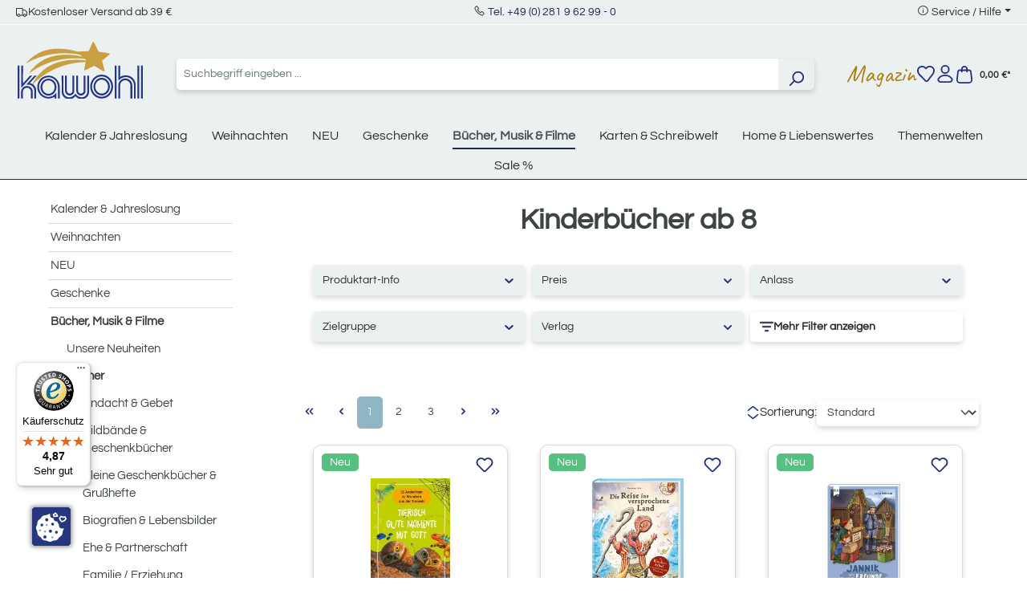

--- FILE ---
content_type: text/html; charset=UTF-8
request_url: https://www.kawohl.de/buecher-musik-filme/buecher/kinderbuecher/kinderbuecher-ab-8/
body_size: 34593
content:


<!DOCTYPE html>

<html lang="de-DE"
      itemscope="itemscope"
      itemtype="https://schema.org/WebPage">

    
                            
    <head>
                                    <meta charset="utf-8">
            
                            <meta name="viewport"
                      content="width=device-width, initial-scale=1, shrink-to-fit=no">
            
                            <meta name="author"
                      content="">
                <meta name="robots"
                      content="index,follow">
                <meta name="revisit-after"
                      content="15 days">
                <meta name="keywords"
                      content="christliche kinderbücher ab 8, christliche kinderbücher 3. klasse, christliche bücher für schulkinder">
                <meta name="description"
                      content="Christliche Kinderbücher ab 8 Jahre bei Kawohl online kaufen! ✓ Schnelle Lieferung ✓ Großes Sortiment ✓ Familienbetrieb ✓ Jetzt entdecken!">
            
                                                <meta property="og:url"
                          content="https://www.kawohl.de/buecher-musik-filme/buecher/kinderbuecher/kinderbuecher-ab-8/">
                    <meta property="og:type"
                          content="website">
                    <meta property="og:site_name"
                          content="Kawohl">
                    <meta property="og:title"
                          content="Kinderbücher ab 8 Jahre online kaufen | Christliche Bücher bei Kawohl">
                    <meta property="og:description"
                          content="Christliche Kinderbücher ab 8 Jahre bei Kawohl online kaufen! ✓ Schnelle Lieferung ✓ Großes Sortiment ✓ Familienbetrieb ✓ Jetzt entdecken!">
                    <meta property="og:image"
                          content="https://www.kawohl.de/media/41/dc/59/1724147695/kawohl-logo-weihnachten.svg?ts=1724227382">

                    <meta name="twitter:card"
                          content="summary">
                    <meta name="twitter:site"
                          content="Kawohl">
                    <meta name="twitter:title"
                          content="Kinderbücher ab 8 Jahre online kaufen | Christliche Bücher bei Kawohl">
                    <meta name="twitter:description"
                          content="Christliche Kinderbücher ab 8 Jahre bei Kawohl online kaufen! ✓ Schnelle Lieferung ✓ Großes Sortiment ✓ Familienbetrieb ✓ Jetzt entdecken!">
                    <meta name="twitter:image"
                          content="https://www.kawohl.de/media/41/dc/59/1724147695/kawohl-logo-weihnachten.svg?ts=1724227382">
                            
                            <meta itemprop="copyrightHolder"
                      content="Kawohl">
                <meta itemprop="copyrightYear"
                      content="">
                <meta itemprop="isFamilyFriendly"
                      content="false">
                <meta itemprop="image"
                      content="https://www.kawohl.de/media/41/dc/59/1724147695/kawohl-logo-weihnachten.svg?ts=1724227382">
            
                                            <meta name="theme-color"
                      content="#fff">
                            
                                                
                    <link rel="shortcut icon"
                  href="https://www.kawohl.de/media/9f/a4/52/1718276859/favicon.ico?ts=1724227211">
        
                                <link rel="apple-touch-icon"
                  href="https://www.kawohl.de/media/30/6e/bc/1716368759/favicon.png?ts=1724227255">
                    
                                    <link rel="canonical" href="https://www.kawohl.de/buecher-musik-filme/buecher/kinderbuecher/kinderbuecher-ab-8/">
                    
                    <title itemprop="name">Kinderbücher ab 8 Jahre online kaufen | Christliche Bücher bei Kawohl</title>
        
                                                                        <link rel="stylesheet"
                      href="https://www.kawohl.de/theme/1762ffdd43767936241f0015a0973611/css/all.css?1765887407">
                                    
          <script src="https://www.kawohl.de/ccm19/public/app.js?apiKey=b7f71bcfe05beb3784f8d4dbff2b41c3e76a3ff2e27a0df4&amp;domain=d143467" referrerpolicy="origin"></script>
              
    <script>
        window.features = {"V6_5_0_0":true,"v6.5.0.0":true,"V6_6_0_0":true,"v6.6.0.0":true,"V6_7_0_0":false,"v6.7.0.0":false,"ADDRESS_SELECTION_REWORK":false,"address.selection.rework":false,"DISABLE_VUE_COMPAT":false,"disable.vue.compat":false,"ACCESSIBILITY_TWEAKS":false,"accessibility.tweaks":false,"ADMIN_VITE":false,"admin.vite":false,"TELEMETRY_METRICS":false,"telemetry.metrics":false,"PERFORMANCE_TWEAKS":false,"performance.tweaks":false,"CACHE_REWORK":false,"cache.rework":false,"PAYPAL_SETTINGS_TWEAKS":false,"paypal.settings.tweaks":false};
    </script>
        

                                                                            <script type="text/javascript"
                    data-acris-tag-manager-app="true"
                    data-acris-tag-manager-app-options="{&quot;context&quot;:{&quot;controllerName&quot;:&quot;navigation&quot;,&quot;controllerAction&quot;:&quot;index&quot;,&quot;currency&quot;:{&quot;isoCode&quot;:&quot;EUR&quot;}}}">
                (function(w,d,s,l,i){w[l]=w[l]||[];w[l].push({'gtm.start':
                        new Date().getTime(),event:'gtm.js'});var f=d.getElementsByTagName(s)[0],
                    j=d.createElement(s),dl=l!='dataLayer'?'&l='+l:'';j.async=true;j.src=
                    'https://www.googletagmanager.com/gtm.js?id='+i+dl;f.parentNode.insertBefore(j,f);
                })(window,document,'script','dataLayer','GTM-P42SKBS4');
            </script>
                                        <script type="text/javascript" data-acris-tag-manager-app-data-layer="true">
                        dataLayer.push({event: null, ecommerce: null, google_tag_params: null});
    dataLayer.push({
                        'event': 'view_item_list',
                        'ecommerce': {
            'currencyCode': 'EUR',
                                                                'impressions': [{
                    'name': 'Tierisch gute Momente mit Gott',
                    'id': '228110',
                    'price': '16.82',
                    'brand': '',
                    'category': '',
                    'variant': '',
                    'list': 'Category',                    'position': '1'
                },{
                    'name': 'Die Reise ins versprochene Land',
                    'id': '084950',
                    'price': '30.84',
                    'brand': '',
                    'category': '',
                    'variant': '',
                    'list': 'Category',                    'position': '2'
                },{
                    'name': 'Jannik und seine Freunde',
                    'id': '2671194',
                    'price': '7.47',
                    'brand': '',
                    'category': '',
                    'variant': '',
                    'list': 'Category',                    'position': '3'
                },{
                    'name': 'Der große Aufbruch',
                    'id': '084954',
                    'price': '3.27',
                    'brand': '',
                    'category': '',
                    'variant': '',
                    'list': 'Category',                    'position': '4'
                },{
                    'name': 'Beste Nachricht ever',
                    'id': '8652232',
                    'price': '17.66',
                    'brand': '',
                    'category': '',
                    'variant': '',
                    'list': 'Category',                    'position': '5'
                },{
                    'name': 'Echt jetzt, Rut?!',
                    'id': '192175',
                    'price': '12.15',
                    'brand': '',
                    'category': '',
                    'variant': '',
                    'list': 'Category',                    'position': '6'
                },{
                    'name': 'Echt jetzt, Jona?!',
                    'id': '192176',
                    'price': '12.15',
                    'brand': '',
                    'category': '',
                    'variant': '',
                    'list': 'Category',                    'position': '7'
                },{
                    'name': 'Opa hat Krümel im Kopf',
                    'id': '195989',
                    'price': '14.95',
                    'brand': '',
                    'category': '',
                    'variant': '',
                    'list': 'Category',                    'position': '8'
                },{
                    'name': 'Gigantische Galaxien, klitzekleine Quarks und irgendwo dazwischen ich',
                    'id': '332420',
                    'price': '13.08',
                    'brand': '',
                    'category': '',
                    'variant': '',
                    'list': 'Category',                    'position': '9'
                },{
                    'name': 'Die verschwundene Gräfin',
                    'id': '332422',
                    'price': '13.08',
                    'brand': '',
                    'category': '',
                    'variant': '',
                    'list': 'Category',                    'position': '10'
                },{
                    'name': 'Maya und Finn',
                    'id': '332423',
                    'price': '9.35',
                    'brand': '',
                    'category': '',
                    'variant': '',
                    'list': 'Category',                    'position': '11'
                },{
                    'name': 'Lügen, die Jungs glauben',
                    'id': '256790',
                    'price': '8.32',
                    'brand': '',
                    'category': '',
                    'variant': '',
                    'list': 'Category',                    'position': '12'
                },{
                    'name': 'Ist das fair?',
                    'id': '590193',
                    'price': '14.02',
                    'brand': '',
                    'category': '',
                    'variant': '',
                    'list': 'Category',                    'position': '13'
                },{
                    'name': 'Pacho &amp; Diegos unglaubliche Reise',
                    'id': '5039',
                    'price': '13.83',
                    'brand': '',
                    'category': '',
                    'variant': '',
                    'list': 'Category',                    'position': '14'
                },{
                    'name': 'Aurea - Entdecke deinen Traum',
                    'id': '134261',
                    'price': '12.1',
                    'brand': '',
                    'category': '',
                    'variant': '',
                    'list': 'Category',                    'position': '15'
                },{
                    'name': 'Die Strandspürnasen [7]',
                    'id': '156956',
                    'price': '13.08',
                    'brand': '',
                    'category': '',
                    'variant': '',
                    'list': 'Category',                    'position': '16'
                },{
                    'name': 'Die Kaminski-Kids: Happy Birthday',
                    'id': '204281',
                    'price': '15.79',
                    'brand': '',
                    'category': '',
                    'variant': '',
                    'list': 'Category',                    'position': '17'
                },{
                    'name': 'Der Schlunz - Action, Wumms und Schleuderwippe',
                    'id': '228104',
                    'price': '12.14',
                    'brand': '',
                    'category': '',
                    'variant': '',
                    'list': 'Category',                    'position': '18'
                },{
                    'name': 'Luna und Lucy',
                    'id': '332302',
                    'price': '9.35',
                    'brand': '',
                    'category': '',
                    'variant': '',
                    'list': 'Category',                    'position': '19'
                },{
                    'name': 'Das Megabuch - Neues Testament',
                    'id': '084663',
                    'price': '21.45',
                    'brand': '',
                    'category': '',
                    'variant': '',
                    'list': 'Category',                    'position': '20'
                },{
                    'name': 'Gestrandet in der Wüste',
                    'id': '228990',
                    'price': '12.1',
                    'brand': '',
                    'category': '',
                    'variant': '',
                    'list': 'Category',                    'position': '21'
                },{
                    'name': 'Fanny und Leo',
                    'id': '332370',
                    'price': '9.35',
                    'brand': '',
                    'category': '',
                    'variant': '',
                    'list': 'Category',                    'position': '22'
                },{
                    'name': 'Der große Sieg',
                    'id': '817985',
                    'price': '9.3',
                    'brand': '',
                    'category': '',
                    'variant': '',
                    'list': 'Category',                    'position': '23'
                },{
                    'name': 'Als Gott die Dinosaurier schuf',
                    'id': '228984',
                    'price': '12.1',
                    'brand': '',
                    'category': '',
                    'variant': '',
                    'list': 'Category',                    'position': '24'
                },],
                                            },
                                            'google_tag_params': {
                'ecomm_pagetype': 'category',
                'ecomm_prodid': '["228110","084950","2671194","084954","8652232","192175","192176","195989","332420","332422","332423","256790","590193","5039","134261","156956","204281","228104","332302","084663","228990","332370","817985","228984"]',
                'ecomm_category': ''
            }
                });
                </script>
                                                            
            
        <script data-acristagmanagercookie="true">
            window.dataLayer = window.dataLayer || [];
            function gtag() { dataLayer.push(arguments); }

            (() => {
                let analyticsStorageEnabled = false;
                let adsEnabled = false;
                                    analyticsStorageEnabled = document.cookie.split(';').some((item) => item.trim().includes('acris-tag-manager=1'));
                                                    adsEnabled = document.cookie.split(';').some((item) => item.trim().includes('acris-tag-manager=1'));
                
                // Always set a default consent for consent mode v2
                gtag('consent', 'default', {
                    'ad_user_data': adsEnabled ? 'granted' : 'denied',
                    'ad_storage': adsEnabled ? 'granted' : 'denied',
                    'ad_personalization': adsEnabled ? 'granted' : 'denied',
                    'analytics_storage': analyticsStorageEnabled ? 'granted' : 'denied'
                });
            })();
        </script>
            

                                                                                                                                                                                                
    <!-- added by Trusted Shops app: Start -->
    <script src="https://integrations.etrusted.com/applications/widget.js/v2" async defer></script>
    <!-- End -->
                        

                            
            
                
        
                                    <script>
                window.activeNavigationId = '0190069e59f57064b18a029cd302d48d';
                window.router = {
                    'frontend.cart.offcanvas': '/checkout/offcanvas',
                    'frontend.cookie.offcanvas': '/cookie/offcanvas',
                    'frontend.checkout.finish.page': '/checkout/finish',
                    'frontend.checkout.info': '/widgets/checkout/info',
                    'frontend.menu.offcanvas': '/widgets/menu/offcanvas',
                    'frontend.cms.page': '/widgets/cms',
                    'frontend.cms.navigation.page': '/widgets/cms/navigation',
                    'frontend.account.addressbook': '/widgets/account/address-book',
                    'frontend.country.country-data': '/country/country-state-data',
                    'frontend.app-system.generate-token': '/app-system/Placeholder/generate-token',
                    };
                window.salesChannelId = '018f9f8cdb1672b8be7e0f7eb1bf6f64';
            </script>
        
    <script>
        // Get full path for Analytics by name. Insert JS in the head.
        window.router['frontend.nosto.analytics-tracking'] = '/nosto/analytics-tracking';
    </script>

                                <script>
                
                window.breakpoints = {"xs":0,"sm":576,"md":768,"lg":992,"xl":1200,"xxl":1400};
            </script>
        
                                    <script>
                    window.customerLoggedInState = 0;

                    window.wishlistEnabled = 1;
                </script>
                    
                        
                            <script>
                window.themeAssetsPublicPath = 'https://www.kawohl.de/theme/0190069a37bd732687ecb40ad3ff4564/assets/';
            </script>
        
                        
    <script>
        window.validationMessages = {"required":"%field% darf nicht leer sein.","email":"Ung\u00fcltige E-Mail-Adresse. Die E-Mail ben\u00f6tigt das Format \"nutzer@beispiel.de\".","confirmation":"Ihre Eingaben sind nicht identisch.","minLength":"Diese Eingabe ist zu kurz"};
    </script>
        
                                                            <script>
                        window.themeJsPublicPath = 'https://www.kawohl.de/theme/1762ffdd43767936241f0015a0973611/js/';
                    </script>
                                            <script type="text/javascript" src="https://www.kawohl.de/theme/1762ffdd43767936241f0015a0973611/js/storefront/storefront.js?1765887407" defer></script>
                                            <script type="text/javascript" src="https://www.kawohl.de/theme/1762ffdd43767936241f0015a0973611/js/ecw-authors/ecw-authors.js?1765887407" defer></script>
                                            <script type="text/javascript" src="https://www.kawohl.de/theme/1762ffdd43767936241f0015a0973611/js/crsw-clever-reach-official/crsw-clever-reach-official.js?1765887407" defer></script>
                                            <script type="text/javascript" src="https://www.kawohl.de/theme/1762ffdd43767936241f0015a0973611/js/neti-next-easy-coupon/neti-next-easy-coupon.js?1765887407" defer></script>
                                            <script type="text/javascript" src="https://www.kawohl.de/theme/1762ffdd43767936241f0015a0973611/js/nosto-integration/nosto-integration.js?1765887407" defer></script>
                                            <script type="text/javascript" src="https://www.kawohl.de/theme/1762ffdd43767936241f0015a0973611/js/shop-studio-blog/shop-studio-blog.js?1765887407" defer></script>
                                            <script type="text/javascript" src="https://www.kawohl.de/theme/1762ffdd43767936241f0015a0973611/js/swag-pay-pal/swag-pay-pal.js?1765887407" defer></script>
                                            <script type="text/javascript" src="https://www.kawohl.de/theme/1762ffdd43767936241f0015a0973611/js/acris-tag-manager-app-c-s/acris-tag-manager-app-c-s.js?1765887407" defer></script>
                                            <script type="text/javascript" src="https://www.kawohl.de/theme/1762ffdd43767936241f0015a0973611/js/trusted-shops-easy-integration-s6/trusted-shops-easy-integration-s6.js?1765887407" defer></script>
                                            <script type="text/javascript" src="https://www.kawohl.de/theme/1762ffdd43767936241f0015a0973611/js/ecw-theme/ecw-theme.js?1765887407" defer></script>
                                                        

    
    
        </head>

    <body class="is-ctl-navigation is-act-index">

            
                
    
    
            <div id="page-top" class="skip-to-content bg-primary-subtle text-primary-emphasis overflow-hidden" tabindex="-1">
            <div class="container skip-to-content-container d-flex justify-content-center visually-hidden-focusable">
                                                                                        <a href="#content-main" class="skip-to-content-link d-inline-flex text-decoration-underline m-1 p-2 fw-bold gap-2">
                                Zum Hauptinhalt springen
                            </a>
                                            
                                                                        <a href="#header-main-search-input" class="skip-to-content-link d-inline-flex text-decoration-underline m-1 p-2 fw-bold gap-2 d-none d-sm-block">
                                Zur Suche springen
                            </a>
                                            
                                                                        <a href="#main-navigation-menu" class="skip-to-content-link d-inline-flex text-decoration-underline m-1 p-2 fw-bold gap-2 d-none d-lg-block">
                                Zur Hauptnavigation springen
                            </a>
                                                                        </div>
        </div>
        
                        <noscript><iframe src="https://www.googletagmanager.com/ns.html?id=GTM-P42SKBS4"
                          height="0" width="0" style="display:none;visibility:hidden"></iframe></noscript>
                    <noscript class="noscript-main">
                
    <div role="alert"
         aria-live="polite"
                  class="alert alert-info alert-has-icon">
                                                                        
                                                    <span class="icon icon-info" aria-hidden="true">
                                        <svg xmlns="http://www.w3.org/2000/svg" xmlns:xlink="http://www.w3.org/1999/xlink" width="24" height="24" viewBox="0 0 24 24"><defs><path d="M12 7c.5523 0 1 .4477 1 1s-.4477 1-1 1-1-.4477-1-1 .4477-1 1-1zm1 9c0 .5523-.4477 1-1 1s-1-.4477-1-1v-5c0-.5523.4477-1 1-1s1 .4477 1 1v5zm11-4c0 6.6274-5.3726 12-12 12S0 18.6274 0 12 5.3726 0 12 0s12 5.3726 12 12zM12 2C6.4772 2 2 6.4772 2 12s4.4772 10 10 10 10-4.4772 10-10S17.5228 2 12 2z" id="icons-default-info" /></defs><use xlink:href="#icons-default-info" fill="#758CA3" fill-rule="evenodd" /></svg>
                    </span>                                                    
                                    
                    <div class="alert-content-container">
                                                    
                                                        <div class="alert-content">                                                    Um unseren Shop in vollem Umfang nutzen zu können, empfehlen wir Ihnen Javascript in Ihrem Browser zu aktivieren.
                                                                </div>                
                                                                </div>
            </div>
            </noscript>
        

                                    

    
    
    <header class="header-main">
                                    <div class="modal" tabindex="-1" id="countryNotification">
        <div class="modal-dialog modal-dialog-centered">
            <div class="modal-content  no-title ">
                <div class="modal-header">
                                        <button type="button" class="btn-close" data-bs-dismiss="modal" aria-label="Close"></button>
                </div>
                <div class="modal-body">
                    
                </div>
            </div>
        </div>
    </div>

    <script>
        document.addEventListener('DOMContentLoaded', e => {
            var countryNotificationElem = document.getElementById('countryNotification');
            window.countryNotificationModal = new window.bootstrap.Modal(countryNotificationElem, {});

            countryNotificationElem.addEventListener('hidden.bs.modal', e => {
                let date = new Date();
                date.setTime(date.getTime() + (24*60*60*1000));
                let dateString = date.toGMTString();
                document.cookie = "countryNotification=1; path=/; expires=" + dateString + ';';
            });

            const xhttp = new XMLHttpRequest();
            xhttp.onload = function() {
                try {
                    let response = JSON.parse(this.responseText);
                    if (response.ip) {
                        window.countryNotificationModal.show();
                    }
                } catch (e) {
                    return false;
                }
            }
            xhttp.open("GET", "https://www.kawohl.de/countrynotification", true);
            xhttp.send();
        })
    </script>

    
                    
    <div class="topBar d-none d-lg-flex justify-content-center align-items-center bg-secondary position-relative border-bottom border-white py-1">
        <div class="container">
            <div class="row">
                <div class="col-12 d-none d-lg-flex justify-content-between w-100">
                    <div class="d-flex align-items-center gap-4">
						<i class="las la-truck"></i>
                        <span class="text-dark fs-6">Kostenloser Versand ab 39 &euro;</span>
                    </div>
                    <div class="">
                    <i class="las la-phone"></i>
                        <span class="text-dark fs-6"><a href="tel:+49281962990">Tel. +49 (0) 281 9 62 99 - 0</a></span>
                    </div>
                    <div class="top-bar-menu dropdown">
                        <i class="las la-info-circle"></i>
                        <span class="dropdown-toggle fs-6" type="button" data-bs-toggle="dropdown" aria-expanded="false">Service / Hilfe</span>
                        <ul class="dropdown-menu"><li class="dropdown-item fs-6"><a class="footer-service-menu-link"
                                               href="https://www.kawohl.de/impressum"
                                                                                              title="Impressum">
                                                Impressum
                                            </a></li><li class="dropdown-item fs-6"><a class="footer-service-menu-link"
                                               href="https://www.kawohl.de/agb-verbraucherinfo"
                                                                                              title="AGB &amp; Verbraucherinfo">
                                                AGB &amp; Verbraucherinfo
                                            </a></li><li class="dropdown-item fs-6"><a class="footer-service-menu-link"
                                               href="https://www.kawohl.de/widerrufsbelehrung"
                                                                                              title="Wiederrufsbelehrung">
                                                Wiederrufsbelehrung
                                            </a></li><li class="dropdown-item fs-6"><a class="footer-service-menu-link"
                                               href="https://www.kawohl.de/widerrufsformular"
                                                                                              title="Wiederrufsformular">
                                                Wiederrufsformular
                                            </a></li><li class="dropdown-item fs-6"><a class="footer-service-menu-link"
                                               href="https://www.kawohl.de/datenschutz"
                                                                                              title="Datenschutz">
                                                Datenschutz
                                            </a></li></ul>                    </div>
                </div>
            </div>
        </div>
    </div>
    
    	<div class="container">
		<div class="row align-items-center header-row">
							<div class="col-12 col-lg-auto mt-0 mb-3  d-flex justify-content-between">
					    <div class="header-logo-main text-center">
                    <a class="header-logo-main-link"
               href="/"
               title="Zur Startseite gehen">
                                    <picture class="header-logo-picture d-block m-auto">
                                                                            
                                                                            
                                                                                    <img src="https://www.kawohl.de/media/41/dc/59/1724147695/kawohl-logo-weihnachten.svg?ts=1724227382"
                                     alt="Zur Startseite gehen"
                                     class="img-fluid header-logo-main-img">
                                                                        </picture>
                            </a>
            </div>
					<div class="d-flex gap-2 d-sm-none">
																					<div class="col-auto">
									<div class="header-wishlist">
										<a class="btn header-wishlist-btn header-actions-btn" href="/wishlist" title="Merkzettel" aria-label="Merkzettel">
											    
            <span class="header-wishlist-icon">
            <span class="icon icon-merken">
                                        <svg xmlns="http://www.w3.org/2000/svg" width="23.593" height="21.733" viewBox="0 0 23.593 21.733"><defs><style>.a{fill:#253081;}</style></defs><g transform="translate(0.001 0)"><path class="a" d="M6.674,0a6.759,6.759,0,0,1,4.81,1.991l.322.323.279-.279A6.819,6.819,0,0,1,16.938.026h0a6.825,6.825,0,0,1,4.8,1.959l.008.007,0,0a6.316,6.316,0,0,1,1.823,5.034,9.553,9.553,0,0,1-1.867,4.9l-.018.024-6.709,8.616a3,3,0,0,1-4.526.239L1.991,12.04a1,1,0,0,1-.078-.092,9.258,9.258,0,0,1-1.9-4.922A6.357,6.357,0,0,1,1.86,2l0,0A6.757,6.757,0,0,1,6.674,0Zm5.132,4.729a1,1,0,0,1-.707-.293L10.07,3.406a4.8,4.8,0,0,0-6.79,0l-.005.005c-2.06,2.06-1.344,5.208.2,7.285l8.421,8.731a1,1,0,0,0,1.508-.08l6.7-8.6A7.529,7.529,0,0,0,21.579,6.9a4.314,4.314,0,0,0-1.242-3.488h0a4.836,4.836,0,0,0-3.4-1.384h0A4.831,4.831,0,0,0,13.5,3.45l-.986.986A1,1,0,0,1,11.806,4.729Z"/></g></svg>
                    </span>        </span>
    
    
        <span class="badge bg-primary header-wishlist-badge"
          id="wishlist-basket"
          data-wishlist-storage="true"
          data-wishlist-storage-options="{&quot;listPath&quot;:&quot;\/wishlist\/list&quot;,&quot;mergePath&quot;:&quot;\/wishlist\/merge&quot;,&quot;pageletPath&quot;:&quot;\/wishlist\/merge\/pagelet&quot;}"
          data-wishlist-widget="true"
          data-wishlist-widget-options="{&quot;showCounter&quot;:true}"
    ></span>
										</a>
									</div>
								</div>
													
													<div class="col-auto">
								<div class="account-menu">
									    <div class="dropdown">
                    <button class="btn account-menu-btn header-actions-btn position-relative"
                    type="button"
                    id="accountWidget"
                    data-account-menu="true"
                    data-bs-toggle="dropdown"
                    aria-haspopup="true"
                    aria-expanded="false"
                    aria-label="Ihr Konto"
                    title="Ihr Konto">
                <span class="icon icon-user">
                                        <svg xmlns="http://www.w3.org/2000/svg" width="20.808" height="24" viewBox="0 0 20.808 24"><defs><style>.a{fill:#253081;}</style></defs><g transform="translate(-0.001)"><path class="a" d="M5-1A6,6,0,1,1-1,5,6.007,6.007,0,0,1,5-1ZM5,9A4,4,0,1,0,1,5,4,4,0,0,0,5,9Z" transform="translate(5.405 1)"/><path class="a" d="M16.8,24H4.01A4.006,4.006,0,0,1,.859,17.524a11.606,11.606,0,0,1,4.053-3.284A12.368,12.368,0,0,1,10.406,13,12.365,12.365,0,0,1,15.9,14.239a11.606,11.606,0,0,1,4.053,3.285A4.005,4.005,0,0,1,16.8,24Zm-6.4-9a9.89,9.89,0,0,0-7.973,3.758A2.006,2.006,0,0,0,4.01,22H16.8a2.006,2.006,0,0,0,1.577-3.242A9.889,9.889,0,0,0,10.406,15Z"/></g></svg>
                    </span>                            </button>
            
        
                    <div class="dropdown-menu dropdown-menu-end account-menu-dropdown js-account-menu-dropdown"
                 aria-labelledby="accountWidget">
                


                                                    <script data-acris-tag-manager-app-data="navigation-page-loaded"
                        type="application/json">{"context":{"currency":"EUR"},"productListing":{"currency":"EUR","products":[{"id":"01971465b68071ccb7e9add3c86606a5","number":"228110","name":"Tierisch gute Momente mit Gott","price":16.82,"quantity":1,"currency":"EUR"},{"id":"0199362e000572979ec570bc6f585020","number":"084950","name":"Die Reise ins versprochene Land","price":30.84,"quantity":1,"currency":"EUR"},{"id":"0199dd74bb0d73eb956f45f844277fee","number":"2671194","name":"Jannik und seine Freunde","price":7.47,"quantity":1,"currency":"EUR"},{"id":"0199e1b952ad709280ccd6f29ab90205","number":"084954","name":"Der gro\u00dfe Aufbruch","price":3.27,"quantity":1,"currency":"EUR"},{"id":"019592c5ff69739893da4dc67a99d7a3","number":"8652232","name":"Beste Nachricht ever","price":17.66,"quantity":1,"currency":"EUR"},{"id":"019006ba3114720eb28e9bdf90576a33","number":"192175","name":"Echt jetzt, Rut?!","price":12.15,"quantity":1,"currency":"EUR"},{"id":"019006ba336771bca5e7c943a3cd2322","number":"192176","name":"Echt jetzt, Jona?!","price":12.15,"quantity":1,"currency":"EUR"},{"id":"019006bc99d27102b8913229a2ed75e5","number":"195989","name":"Opa hat Kr\u00fcmel im Kopf","price":14.95,"quantity":1,"currency":"EUR"},{"id":"019006d0499a70c4b332b81a05efcc10","number":"332420","name":"Gigantische Galaxien, klitzekleine Quarks und irgendwo dazwischen ich","price":13.08,"quantity":1,"currency":"EUR"},{"id":"019006d04f287053ab95cd572bb7b997","number":"332422","name":"Die verschwundene Gr\u00e4fin","price":13.08,"quantity":1,"currency":"EUR"},{"id":"019006d0515e727692b2ae2871a3f366","number":"332423","name":"Maya und Finn","price":9.35,"quantity":1,"currency":"EUR"},{"id":"019399c000fb736fbabf9ca958001c0f","number":"256790","name":"L\u00fcgen, die Jungs glauben","price":8.32,"quantity":1,"currency":"EUR"},{"id":"019006dfda37711e98876ab5f94caf76","number":"590193","name":"Ist das fair?","price":14.02,"quantity":1,"currency":"EUR"},{"id":"01961f6bced87033a002de0bcf671e1f","number":"5039","name":"Pacho & Diegos unglaubliche Reise","price":13.83,"quantity":1,"currency":"EUR"},{"id":"019006b2788270d48765545a29a6fda8","number":"134261","name":"Aurea - Entdecke deinen Traum","price":12.1,"quantity":1,"currency":"EUR"},{"id":"019006b47d7072d399c6f28575e2338b","number":"156956","name":"Die Strandsp\u00fcrnasen [7]","price":13.08,"quantity":1,"currency":"EUR"},{"id":"019006be3c1a7014a9e43c87a4a80c6a","number":"204281","name":"Die Kaminski-Kids: Happy Birthday","price":15.79,"quantity":1,"currency":"EUR"},{"id":"019006c1e32f71b8b2a2e4fec98ddbe1","number":"228104","name":"Der Schlunz - Action, Wumms und Schleuderwippe","price":12.14,"quantity":1,"currency":"EUR"},{"id":"019006cee0b470cca06a4585c2237d27","number":"332302","name":"Luna und Lucy","price":9.35,"quantity":1,"currency":"EUR"},{"id":"019006afd217727ab8b1cab7663ffb86","number":"084663","name":"Das Megabuch - Neues Testament","price":21.45,"quantity":1,"currency":"EUR"},{"id":"019006c2fc5c737480982d02369a9d68","number":"228990","name":"Gestrandet in der W\u00fcste","price":12.1,"quantity":1,"currency":"EUR"},{"id":"019006cfb4e07116b45387dbe505ba2f","number":"332370","name":"Fanny und Leo","price":9.35,"quantity":1,"currency":"EUR"},{"id":"019006e8e3227377bf794deddfcfa169","number":"817985","name":"Der gro\u00dfe Sieg","price":9.3,"quantity":1,"currency":"EUR"},{"id":"019006c2efe37118bd376357e7031374","number":"228984","name":"Als Gott die Dinosaurier schuf","price":12.1,"quantity":1,"currency":"EUR"}]}}</script>
                        
            

            <div class="offcanvas-header">
                            <button class="btn btn-light offcanvas-close js-offcanvas-close">
                                            <span class="icon icon-x icon-sm">
                                        <svg xmlns="http://www.w3.org/2000/svg" xmlns:xlink="http://www.w3.org/1999/xlink" width="24" height="24" viewBox="0 0 24 24"><defs><path d="m10.5858 12-7.293-7.2929c-.3904-.3905-.3904-1.0237 0-1.4142.3906-.3905 1.0238-.3905 1.4143 0L12 10.5858l7.2929-7.293c.3905-.3904 1.0237-.3904 1.4142 0 .3905.3906.3905 1.0238 0 1.4143L13.4142 12l7.293 7.2929c.3904.3905.3904 1.0237 0 1.4142-.3906.3905-1.0238.3905-1.4143 0L12 13.4142l-7.2929 7.293c-.3905.3904-1.0237.3904-1.4142 0-.3905-.3906-.3905-1.0238 0-1.4143L10.5858 12z" id="icons-default-x" /></defs><use xlink:href="#icons-default-x" fill="#758CA3" fill-rule="evenodd" /></svg>
                    </span>                    
                                            Menü schließen
                                    </button>
                    </div>
    
            <div class="offcanvas-body">
                <div class="account-menu">
                                    <div class="dropdown-header account-menu-header">
                    Ihr Konto
                </div>
                    
                                    <div class="account-menu-login">
                                            <a href="/account/login"
                           title="Anmelden"
                           class="btn btn-primary account-menu-login-button">
                            Anmelden
                        </a>
                    
                                            <div class="account-menu-register">
                            oder
                            <a href="/account/login"
                               title="Registrieren">
                                registrieren
                            </a>
                        </div>
                                    </div>
                    
                    <div class="account-menu-links">
                    <div class="header-account-menu">
        <div class="card account-menu-inner">
                                        
                                                <nav class="list-group list-group-flush account-aside-list-group">
                                                                                        <a href="/account"
                                   title="Übersicht"
                                   class="list-group-item list-group-item-action account-aside-item"
                                   >
                                    Übersicht
                                </a>
                            
                                                            <a href="/account/profile"
                                   title="Persönliches Profil"
                                   class="list-group-item list-group-item-action account-aside-item"
                                   >
                                    Persönliches Profil
                                </a>
                            
                                                            <a href="/account/address"
                                   title="Adressen"
                                   class="list-group-item list-group-item-action account-aside-item"
                                   >
                                    Adressen
                                </a>
                            
                                                                                                                        <a href="/account/payment"
                                   title="Zahlungsarten"
                                   class="list-group-item list-group-item-action account-aside-item"
                                   >
                                    Zahlungsarten
                                </a>
                                                            
                                                            <a href="/account/order"
                                   title="Bestellungen"
                                   class="list-group-item list-group-item-action account-aside-item"
                                   >
                                    Bestellungen
                                </a>
                                                    

                        <a
                href="/EasyCoupon/list"
                title="Meine Gutscheine"
                class="list-group-item list-group-item-action account-aside-item"
            >
                Meine Gutscheine
            </a>
            
                    </nav>
                            
                                                </div>
    </div>
            </div>
            </div>
        </div>
                </div>
            </div>
								</div>
							</div>
						
													<div class="col-auto">
								<div class="header-cart">
									<a class="btn header-cart-btn header-actions-btn" href="/checkout/cart" data-cart-widget="true" title="Warenkorb" aria-label="Warenkorb">
										
                    
    <span class="header-cart-icon">
        <span class="icon icon-warenkorb">
                                        <svg xmlns="http://www.w3.org/2000/svg" width="22.004" height="24" viewBox="0 0 22.004 24"><defs><style>.a{fill:#253081;}</style></defs><g transform="translate(0)"><path class="a" d="M17,24H5A5,5,0,0,1,.035,18.416L1.3,7.649A3,3,0,0,1,4.281,5H17.724A3,3,0,0,1,20.7,7.649L21.97,18.416A5,5,0,0,1,17,24ZM4.281,7a1,1,0,0,0-.994.883L2.021,18.65A3,3,0,0,0,5,22H17a3,3,0,0,0,2.98-3.35L18.717,7.883A1,1,0,0,0,17.724,7Z"/><path class="a" d="M14.5,9a1,1,0,0,1-1-1V4.5a2.5,2.5,0,1,0-5,0V8a1,1,0,0,1-2,0V4.5a4.5,4.5,0,1,1,9,0V8A1,1,0,0,1,14.5,9Z"/></g></svg>
                    </span>    </span>
        <span style="font-size: 12px;margin-left: 5px;">
        0,00 €*
    </span>


                            <div class="nosto_cart" style="display:none">
                        <div class="restore_link">https://www.kawohl.de/nosto-restore-cart/019b2a169c49717f9da73ffff29417dc</div>
    </div>
    
                
    
    
    
									</a>
								</div>
							</div>
						
					</div>
				</div>

			
							<div class="col-12 order-2 col-sm order-sm-1 header-search-col">
					<div class="row">
						<div class="col-sm-auto d-none d-sm-block d-lg-none">
															<div class="nav-main-toggle">
																			<button class="btn nav-main-toggle-btn header-actions-btn" type="button" data-off-canvas-menu="true" aria-label="Menü">
																							<span class="icon icon-stack">
                                        <svg xmlns="http://www.w3.org/2000/svg" xmlns:xlink="http://www.w3.org/1999/xlink" width="24" height="24" viewBox="0 0 24 24"><defs><path d="M3 13c-.5523 0-1-.4477-1-1s.4477-1 1-1h18c.5523 0 1 .4477 1 1s-.4477 1-1 1H3zm0-7c-.5523 0-1-.4477-1-1s.4477-1 1-1h18c.5523 0 1 .4477 1 1s-.4477 1-1 1H3zm0 14c-.5523 0-1-.4477-1-1s.4477-1 1-1h18c.5523 0 1 .4477 1 1s-.4477 1-1 1H3z" id="icons-default-stack" /></defs><use xlink:href="#icons-default-stack" fill="#758CA3" fill-rule="evenodd" /></svg>
                    </span>																					</button>
																	</div>
													</div>
						<div class="col">
							
    <div class="collapse"
         id="searchCollapse">
        <div class="header-search my-2 m-sm-auto">
                            <form action="/search"
                      method="get"
                      data-search-widget="true"
                      data-search-widget-options="{&quot;searchWidgetMinChars&quot;:2}"
                      data-url="/suggest?search="
                      class="header-search-form">
                                            <div class="input-group">
                                                            <input type="search"
                                       id="header-main-search-input"
                                       name="search"
                                       class="form-control header-search-input"
                                       autocomplete="off"
                                       autocapitalize="off"
                                       placeholder="Suchbegriff eingeben ..."
                                       aria-label="Suchbegriff eingeben ..."
                                       value=""
                                >
                            
                                                            <button type="submit"
                                        class="btn header-search-btn"
                                        aria-label="Suchen">
                                    <span class="header-search-icon">
                                        <span class="icon icon-search">
                                        <svg xmlns="http://www.w3.org/2000/svg" xmlns:xlink="http://www.w3.org/1999/xlink" width="24" height="24" viewBox="0 0 24 24"><defs><path d="M10.0944 16.3199 4.707 21.707c-.3905.3905-1.0237.3905-1.4142 0-.3905-.3905-.3905-1.0237 0-1.4142L8.68 14.9056C7.6271 13.551 7 11.8487 7 10c0-4.4183 3.5817-8 8-8s8 3.5817 8 8-3.5817 8-8 8c-1.8487 0-3.551-.627-4.9056-1.6801zM15 16c3.3137 0 6-2.6863 6-6s-2.6863-6-6-6-6 2.6863-6 6 2.6863 6 6 6z" id="icons-default-search" /></defs><use xlink:href="#icons-default-search" fill="#758CA3" fill-rule="evenodd" /></svg>
                    </span>                                    </span>
                                </button>
                            
                                                            <button class="btn header-close-btn js-search-close-btn d-none"
                                        type="button"
                                        aria-label="Die Dropdown-Suche schließen">
                                    <span class="header-close-icon">
                                        <span class="icon icon-x">
                                        <svg xmlns="http://www.w3.org/2000/svg" xmlns:xlink="http://www.w3.org/1999/xlink" width="24" height="24" viewBox="0 0 24 24"><use xlink:href="#icons-default-x" fill="#758CA3" fill-rule="evenodd" /></svg>
                    </span>                                    </span>
                                </button>
                                                    </div>
                                    </form>
                    </div>
    </div>
						</div>
					</div>
				</div>
			
							<div class="col-12 order-1 col-sm-auto order-sm-2 header-actions-col">
					<div class="row g-0 align-items-center gap-3">
													<div class="col-1 d-sm-none">
								<div class="menu-button">
																			<button class="btn nav-main-toggle-btn header-actions-btn" type="button" data-off-canvas-menu="true" aria-label="Menü">
																							<span class="icon icon-stack">
                                        <svg xmlns="http://www.w3.org/2000/svg" xmlns:xlink="http://www.w3.org/1999/xlink" width="24" height="24" viewBox="0 0 24 24"><use xlink:href="#icons-default-stack" fill="#758CA3" fill-rule="evenodd" /></svg>
                    </span>																					</button>
																	</div>
							</div>
							<div class="col d-sm-none">
							
    <div class="collapse"
         id="searchCollapse">
        <div class="header-search my-2 m-sm-auto">
                            <form action="/search"
                      method="get"
                      data-search-widget="true"
                      data-search-widget-options="{&quot;searchWidgetMinChars&quot;:2}"
                      data-url="/suggest?search="
                      class="header-search-form">
                                            <div class="input-group">
                                                            <input type="search"
                                       id="header-main-search-input"
                                       name="search"
                                       class="form-control header-search-input"
                                       autocomplete="off"
                                       autocapitalize="off"
                                       placeholder="Suchbegriff eingeben ..."
                                       aria-label="Suchbegriff eingeben ..."
                                       value=""
                                >
                            
                                                            <button type="submit"
                                        class="btn header-search-btn"
                                        aria-label="Suchen">
                                    <span class="header-search-icon">
                                        <span class="icon icon-search">
                                        <svg xmlns="http://www.w3.org/2000/svg" xmlns:xlink="http://www.w3.org/1999/xlink" width="24" height="24" viewBox="0 0 24 24"><use xlink:href="#icons-default-search" fill="#758CA3" fill-rule="evenodd" /></svg>
                    </span>                                    </span>
                                </button>
                            
                                                            <button class="btn header-close-btn js-search-close-btn d-none"
                                        type="button"
                                        aria-label="Die Dropdown-Suche schließen">
                                    <span class="header-close-icon">
                                        <span class="icon icon-x">
                                        <svg xmlns="http://www.w3.org/2000/svg" xmlns:xlink="http://www.w3.org/1999/xlink" width="24" height="24" viewBox="0 0 24 24"><use xlink:href="#icons-default-x" fill="#758CA3" fill-rule="evenodd" /></svg>
                    </span>                                    </span>
                                </button>
                                                    </div>
                                    </form>
                    </div>
    </div>
						</div>
						
						
						 							<div class="col-auto d-none d-sm-block">
								<a class="entry--link header-magazin-link" href="/magazin/" style="font-size: 30px; color: #ae7f11;display: block;">Magazin</a>
							</div>
						
																					<div class="col-auto d-none d-sm-block">
									<div class="header-wishlist">
										<a class="btn header-wishlist-btn header-actions-btn" href="/wishlist" title="Merkzettel" aria-label="Merkzettel">
											    
            <span class="header-wishlist-icon">
            <span class="icon icon-merken">
                                        <svg xmlns="http://www.w3.org/2000/svg" width="23.593" height="21.733" viewBox="0 0 23.593 21.733"><defs><style>.a{fill:#253081;}</style></defs><g transform="translate(0.001 0)"><path class="a" d="M6.674,0a6.759,6.759,0,0,1,4.81,1.991l.322.323.279-.279A6.819,6.819,0,0,1,16.938.026h0a6.825,6.825,0,0,1,4.8,1.959l.008.007,0,0a6.316,6.316,0,0,1,1.823,5.034,9.553,9.553,0,0,1-1.867,4.9l-.018.024-6.709,8.616a3,3,0,0,1-4.526.239L1.991,12.04a1,1,0,0,1-.078-.092,9.258,9.258,0,0,1-1.9-4.922A6.357,6.357,0,0,1,1.86,2l0,0A6.757,6.757,0,0,1,6.674,0Zm5.132,4.729a1,1,0,0,1-.707-.293L10.07,3.406a4.8,4.8,0,0,0-6.79,0l-.005.005c-2.06,2.06-1.344,5.208.2,7.285l8.421,8.731a1,1,0,0,0,1.508-.08l6.7-8.6A7.529,7.529,0,0,0,21.579,6.9a4.314,4.314,0,0,0-1.242-3.488h0a4.836,4.836,0,0,0-3.4-1.384h0A4.831,4.831,0,0,0,13.5,3.45l-.986.986A1,1,0,0,1,11.806,4.729Z"/></g></svg>
                    </span>        </span>
    
    
        <span class="badge bg-primary header-wishlist-badge"
          id="wishlist-basket"
          data-wishlist-storage="true"
          data-wishlist-storage-options="{&quot;listPath&quot;:&quot;\/wishlist\/list&quot;,&quot;mergePath&quot;:&quot;\/wishlist\/merge&quot;,&quot;pageletPath&quot;:&quot;\/wishlist\/merge\/pagelet&quot;}"
          data-wishlist-widget="true"
          data-wishlist-widget-options="{&quot;showCounter&quot;:true}"
    ></span>
										</a>
									</div>
								</div>
													
													<div class="col-auto d-none d-sm-block">
								<div class="account-menu">
									    <div class="dropdown">
                    <button class="btn account-menu-btn header-actions-btn position-relative"
                    type="button"
                    id="accountWidget"
                    data-account-menu="true"
                    data-bs-toggle="dropdown"
                    aria-haspopup="true"
                    aria-expanded="false"
                    aria-label="Ihr Konto"
                    title="Ihr Konto">
                <span class="icon icon-user">
                                        <svg xmlns="http://www.w3.org/2000/svg" width="20.808" height="24" viewBox="0 0 20.808 24"><defs><style>.a{fill:#253081;}</style></defs><g transform="translate(-0.001)"><path class="a" d="M5-1A6,6,0,1,1-1,5,6.007,6.007,0,0,1,5-1ZM5,9A4,4,0,1,0,1,5,4,4,0,0,0,5,9Z" transform="translate(5.405 1)"/><path class="a" d="M16.8,24H4.01A4.006,4.006,0,0,1,.859,17.524a11.606,11.606,0,0,1,4.053-3.284A12.368,12.368,0,0,1,10.406,13,12.365,12.365,0,0,1,15.9,14.239a11.606,11.606,0,0,1,4.053,3.285A4.005,4.005,0,0,1,16.8,24Zm-6.4-9a9.89,9.89,0,0,0-7.973,3.758A2.006,2.006,0,0,0,4.01,22H16.8a2.006,2.006,0,0,0,1.577-3.242A9.889,9.889,0,0,0,10.406,15Z"/></g></svg>
                    </span>                            </button>
            
        
                    <div class="dropdown-menu dropdown-menu-end account-menu-dropdown js-account-menu-dropdown"
                 aria-labelledby="accountWidget">
                


                                                    <script data-acris-tag-manager-app-data="navigation-page-loaded"
                        type="application/json">{"context":{"currency":"EUR"},"productListing":{"currency":"EUR","products":[{"id":"01971465b68071ccb7e9add3c86606a5","number":"228110","name":"Tierisch gute Momente mit Gott","price":16.82,"quantity":1,"currency":"EUR"},{"id":"0199362e000572979ec570bc6f585020","number":"084950","name":"Die Reise ins versprochene Land","price":30.84,"quantity":1,"currency":"EUR"},{"id":"0199dd74bb0d73eb956f45f844277fee","number":"2671194","name":"Jannik und seine Freunde","price":7.47,"quantity":1,"currency":"EUR"},{"id":"0199e1b952ad709280ccd6f29ab90205","number":"084954","name":"Der gro\u00dfe Aufbruch","price":3.27,"quantity":1,"currency":"EUR"},{"id":"019592c5ff69739893da4dc67a99d7a3","number":"8652232","name":"Beste Nachricht ever","price":17.66,"quantity":1,"currency":"EUR"},{"id":"019006ba3114720eb28e9bdf90576a33","number":"192175","name":"Echt jetzt, Rut?!","price":12.15,"quantity":1,"currency":"EUR"},{"id":"019006ba336771bca5e7c943a3cd2322","number":"192176","name":"Echt jetzt, Jona?!","price":12.15,"quantity":1,"currency":"EUR"},{"id":"019006bc99d27102b8913229a2ed75e5","number":"195989","name":"Opa hat Kr\u00fcmel im Kopf","price":14.95,"quantity":1,"currency":"EUR"},{"id":"019006d0499a70c4b332b81a05efcc10","number":"332420","name":"Gigantische Galaxien, klitzekleine Quarks und irgendwo dazwischen ich","price":13.08,"quantity":1,"currency":"EUR"},{"id":"019006d04f287053ab95cd572bb7b997","number":"332422","name":"Die verschwundene Gr\u00e4fin","price":13.08,"quantity":1,"currency":"EUR"},{"id":"019006d0515e727692b2ae2871a3f366","number":"332423","name":"Maya und Finn","price":9.35,"quantity":1,"currency":"EUR"},{"id":"019399c000fb736fbabf9ca958001c0f","number":"256790","name":"L\u00fcgen, die Jungs glauben","price":8.32,"quantity":1,"currency":"EUR"},{"id":"019006dfda37711e98876ab5f94caf76","number":"590193","name":"Ist das fair?","price":14.02,"quantity":1,"currency":"EUR"},{"id":"01961f6bced87033a002de0bcf671e1f","number":"5039","name":"Pacho & Diegos unglaubliche Reise","price":13.83,"quantity":1,"currency":"EUR"},{"id":"019006b2788270d48765545a29a6fda8","number":"134261","name":"Aurea - Entdecke deinen Traum","price":12.1,"quantity":1,"currency":"EUR"},{"id":"019006b47d7072d399c6f28575e2338b","number":"156956","name":"Die Strandsp\u00fcrnasen [7]","price":13.08,"quantity":1,"currency":"EUR"},{"id":"019006be3c1a7014a9e43c87a4a80c6a","number":"204281","name":"Die Kaminski-Kids: Happy Birthday","price":15.79,"quantity":1,"currency":"EUR"},{"id":"019006c1e32f71b8b2a2e4fec98ddbe1","number":"228104","name":"Der Schlunz - Action, Wumms und Schleuderwippe","price":12.14,"quantity":1,"currency":"EUR"},{"id":"019006cee0b470cca06a4585c2237d27","number":"332302","name":"Luna und Lucy","price":9.35,"quantity":1,"currency":"EUR"},{"id":"019006afd217727ab8b1cab7663ffb86","number":"084663","name":"Das Megabuch - Neues Testament","price":21.45,"quantity":1,"currency":"EUR"},{"id":"019006c2fc5c737480982d02369a9d68","number":"228990","name":"Gestrandet in der W\u00fcste","price":12.1,"quantity":1,"currency":"EUR"},{"id":"019006cfb4e07116b45387dbe505ba2f","number":"332370","name":"Fanny und Leo","price":9.35,"quantity":1,"currency":"EUR"},{"id":"019006e8e3227377bf794deddfcfa169","number":"817985","name":"Der gro\u00dfe Sieg","price":9.3,"quantity":1,"currency":"EUR"},{"id":"019006c2efe37118bd376357e7031374","number":"228984","name":"Als Gott die Dinosaurier schuf","price":12.1,"quantity":1,"currency":"EUR"}]}}</script>
                        
            

            <div class="offcanvas-header">
                            <button class="btn btn-light offcanvas-close js-offcanvas-close">
                                            <span class="icon icon-x icon-sm">
                                        <svg xmlns="http://www.w3.org/2000/svg" xmlns:xlink="http://www.w3.org/1999/xlink" width="24" height="24" viewBox="0 0 24 24"><use xlink:href="#icons-default-x" fill="#758CA3" fill-rule="evenodd" /></svg>
                    </span>                    
                                            Menü schließen
                                    </button>
                    </div>
    
            <div class="offcanvas-body">
                <div class="account-menu">
                                    <div class="dropdown-header account-menu-header">
                    Ihr Konto
                </div>
                    
                                    <div class="account-menu-login">
                                            <a href="/account/login"
                           title="Anmelden"
                           class="btn btn-primary account-menu-login-button">
                            Anmelden
                        </a>
                    
                                            <div class="account-menu-register">
                            oder
                            <a href="/account/login"
                               title="Registrieren">
                                registrieren
                            </a>
                        </div>
                                    </div>
                    
                    <div class="account-menu-links">
                    <div class="header-account-menu">
        <div class="card account-menu-inner">
                                        
                                                <nav class="list-group list-group-flush account-aside-list-group">
                                                                                        <a href="/account"
                                   title="Übersicht"
                                   class="list-group-item list-group-item-action account-aside-item"
                                   >
                                    Übersicht
                                </a>
                            
                                                            <a href="/account/profile"
                                   title="Persönliches Profil"
                                   class="list-group-item list-group-item-action account-aside-item"
                                   >
                                    Persönliches Profil
                                </a>
                            
                                                            <a href="/account/address"
                                   title="Adressen"
                                   class="list-group-item list-group-item-action account-aside-item"
                                   >
                                    Adressen
                                </a>
                            
                                                                                                                        <a href="/account/payment"
                                   title="Zahlungsarten"
                                   class="list-group-item list-group-item-action account-aside-item"
                                   >
                                    Zahlungsarten
                                </a>
                                                            
                                                            <a href="/account/order"
                                   title="Bestellungen"
                                   class="list-group-item list-group-item-action account-aside-item"
                                   >
                                    Bestellungen
                                </a>
                                                    

                        <a
                href="/EasyCoupon/list"
                title="Meine Gutscheine"
                class="list-group-item list-group-item-action account-aside-item"
            >
                Meine Gutscheine
            </a>
            
                    </nav>
                            
                                                </div>
    </div>
            </div>
            </div>
        </div>
                </div>
            </div>
								</div>
							</div>
						
													<div class="col-auto d-none d-sm-block">
								<div class="header-cart" data-off-canvas-cart="true">
									<a class="btn header-cart-btn header-actions-btn" href="/checkout/cart" data-cart-widget="true" title="Warenkorb" aria-label="Warenkorb">
										
                    
    <span class="header-cart-icon">
        <span class="icon icon-warenkorb">
                                        <svg xmlns="http://www.w3.org/2000/svg" width="22.004" height="24" viewBox="0 0 22.004 24"><defs><style>.a{fill:#253081;}</style></defs><g transform="translate(0)"><path class="a" d="M17,24H5A5,5,0,0,1,.035,18.416L1.3,7.649A3,3,0,0,1,4.281,5H17.724A3,3,0,0,1,20.7,7.649L21.97,18.416A5,5,0,0,1,17,24ZM4.281,7a1,1,0,0,0-.994.883L2.021,18.65A3,3,0,0,0,5,22H17a3,3,0,0,0,2.98-3.35L18.717,7.883A1,1,0,0,0,17.724,7Z"/><path class="a" d="M14.5,9a1,1,0,0,1-1-1V4.5a2.5,2.5,0,1,0-5,0V8a1,1,0,0,1-2,0V4.5a4.5,4.5,0,1,1,9,0V8A1,1,0,0,1,14.5,9Z"/></g></svg>
                    </span>    </span>
        <span style="font-size: 12px;margin-left: 5px;">
        0,00 €*
    </span>


                            <div class="nosto_cart" style="display:none">
                        <div class="restore_link">https://www.kawohl.de/nosto-restore-cart/019b2a169c49717f9da73ffff29417dc</div>
    </div>
    
                
    
    
    
									</a>
								</div>
							</div>
											</div>
				</div>
					</div>
	</div>

            </header>

                                        <div class="nav-main">
                                                                                            
    <div class="main-navigation"
         id="mainNavigation"
         data-flyout-menu="true">
                    <div class="container">
                                    <nav class="nav main-navigation-menu"
                        id="main-navigation-menu"
                        aria-label="Hauptnavigation"
                        itemscope="itemscope"
                        itemtype="https://schema.org/SiteNavigationElement">
                        
                                                                            
                                                    
                                                                                            
                                                                                                                                                    
                                        <a class="nav-link main-navigation-link nav-item-0190069e56cc717d8de460f9b9d36249 "
                                           href="https://www.kawohl.de/kalender-jahreslosung/"
                                           itemprop="url"
                                           data-flyout-menu-trigger="0190069e56cc717d8de460f9b9d36249"                                                                                      title="Kalender &amp; Jahreslosung">
                                            <div class="main-navigation-link-text">
                                                <span itemprop="name">Kalender &amp; Jahreslosung</span>
                                            </div>
                                        </a>
                                                                                                                                                                                                        
                                                                                                                                                    
                                        <a class="nav-link main-navigation-link nav-item-0190069e5f877104a6eea85b2e59434b "
                                           href="https://www.kawohl.de/weihnachten/"
                                           itemprop="url"
                                           data-flyout-menu-trigger="0190069e5f877104a6eea85b2e59434b"                                                                                      title="Weihnachten">
                                            <div class="main-navigation-link-text">
                                                <span itemprop="name">Weihnachten</span>
                                            </div>
                                        </a>
                                                                                                                                                                                                        
                                                                                                                                                    
                                        <a class="nav-link main-navigation-link nav-item-0190069e57067300ad4702d9aabcbdfe "
                                           href="https://www.kawohl.de/neu/"
                                           itemprop="url"
                                           data-flyout-menu-trigger="0190069e57067300ad4702d9aabcbdfe"                                                                                      title="NEU">
                                            <div class="main-navigation-link-text">
                                                <span itemprop="name">NEU</span>
                                            </div>
                                        </a>
                                                                                                                                                                                                        
                                                                                                                                                    
                                        <a class="nav-link main-navigation-link nav-item-0190069e56cf73338aef04001d0cdb6d "
                                           href="https://www.kawohl.de/geschenke/"
                                           itemprop="url"
                                           data-flyout-menu-trigger="0190069e56cf73338aef04001d0cdb6d"                                                                                      title="Geschenke">
                                            <div class="main-navigation-link-text">
                                                <span itemprop="name">Geschenke</span>
                                            </div>
                                        </a>
                                                                                                                                                                                                        
                                                                                                                                                                                                                                        
                                        <a class="nav-link main-navigation-link nav-item-0190069e56d27040b6fa9fe5e0ece940 active"
                                           href="https://www.kawohl.de/buecher-musik-filme/"
                                           itemprop="url"
                                           data-flyout-menu-trigger="0190069e56d27040b6fa9fe5e0ece940"                                                                                      title="Bücher, Musik &amp; Filme">
                                            <div class="main-navigation-link-text">
                                                <span itemprop="name">Bücher, Musik &amp; Filme</span>
                                            </div>
                                        </a>
                                                                                                                                                                                                        
                                                                                                                                                    
                                        <a class="nav-link main-navigation-link nav-item-0190069e56e471e5b94b8bfeed53285c "
                                           href="https://www.kawohl.de/karten-schreibwelt/"
                                           itemprop="url"
                                           data-flyout-menu-trigger="0190069e56e471e5b94b8bfeed53285c"                                                                                      title="Karten &amp; Schreibwelt">
                                            <div class="main-navigation-link-text">
                                                <span itemprop="name">Karten &amp; Schreibwelt</span>
                                            </div>
                                        </a>
                                                                                                                                                                                                        
                                                                                                                                                    
                                        <a class="nav-link main-navigation-link nav-item-0190069e56f0702695c24080f4d4b04f "
                                           href="https://www.kawohl.de/home-liebenswertes/"
                                           itemprop="url"
                                           data-flyout-menu-trigger="0190069e56f0702695c24080f4d4b04f"                                                                                      title="Home &amp; Liebenswertes">
                                            <div class="main-navigation-link-text">
                                                <span itemprop="name">Home &amp; Liebenswertes</span>
                                            </div>
                                        </a>
                                                                                                                                                                                                        
                                                                                                                                                    
                                        <a class="nav-link main-navigation-link nav-item-0190069e570072b1970c624b77b1e1e0 "
                                           href="https://www.kawohl.de/themenwelten/"
                                           itemprop="url"
                                           data-flyout-menu-trigger="0190069e570072b1970c624b77b1e1e0"                                                                                      title="Themenwelten">
                                            <div class="main-navigation-link-text">
                                                <span itemprop="name">Themenwelten</span>
                                            </div>
                                        </a>
                                                                                                                                                                                                        
                                                                                                                                                    
                                        <a class="nav-link main-navigation-link nav-item-0190069e5704703da01751f971765496 "
                                           href="https://www.kawohl.de/sale/"
                                           itemprop="url"
                                           data-flyout-menu-trigger="0190069e5704703da01751f971765496"                                                                                      title="Sale %">
                                            <div class="main-navigation-link-text">
                                                <span itemprop="name">Sale %</span>
                                            </div>
                                        </a>
                                                                                                                                                                                    </nav>
                
                                                                                                                                                                                                                                                                                                                                                                                                                                                                                                                                                                                                                                                                                                                                                                                                                                                                                                                                                                        
                                                                        <div class="navigation-flyouts">
                                                                                                                                                                                                        <div class="navigation-flyout"
                                                     data-flyout-menu-id="0190069e56cc717d8de460f9b9d36249">
                                                    <div class="container">
                                                                                                                            
            <div class="row navigation-flyout-bar">
                            <div class="col">
                    <div class="navigation-flyout-category-link">
                                                                                    <a class="nav-link"
                                   href="https://www.kawohl.de/kalender-jahreslosung/"
                                   itemprop="url"
                                   title="Kalender &amp; Jahreslosung">
                                                                            Zur Kategorie Kalender &amp; Jahreslosung
                                        <span class="icon icon-arrow-right icon-primary">
                                        <svg xmlns="http://www.w3.org/2000/svg" xmlns:xlink="http://www.w3.org/1999/xlink" width="16" height="16" viewBox="0 0 16 16"><defs><path id="icons-solid-arrow-right" d="M6.7071 6.2929c-.3905-.3905-1.0237-.3905-1.4142 0-.3905.3905-.3905 1.0237 0 1.4142l3 3c.3905.3905 1.0237.3905 1.4142 0l3-3c.3905-.3905.3905-1.0237 0-1.4142-.3905-.3905-1.0237-.3905-1.4142 0L9 8.5858l-2.2929-2.293z" /></defs><use transform="rotate(-90 9 8.5)" xlink:href="#icons-solid-arrow-right" fill="#758CA3" fill-rule="evenodd" /></svg>
                    </span>                                                                    </a>
                                                                        </div>
                </div>
            
                            <div class="col-auto">
                    <div class="navigation-flyout-close js-close-flyout-menu">
                                                                                    <span class="icon icon-x">
                                        <svg xmlns="http://www.w3.org/2000/svg" xmlns:xlink="http://www.w3.org/1999/xlink" width="24" height="24" viewBox="0 0 24 24"><use xlink:href="#icons-default-x" fill="#758CA3" fill-rule="evenodd" /></svg>
                    </span>                                                                        </div>
                </div>
                    </div>
    
            <div class="row navigation-flyout-content">
                            <div class="col">
                    <div class="navigation-flyout-categories">
                                                    	
					
	
	

	<div class="row navigation-flyout-categories is-level-0">
														
												<div class="col-3 navigation-flyout-col">
																					<a class="nav-item nav-link navigation-flyout-link is-level-0" href="https://www.kawohl.de/kalender-jahreslosung/neuheiten/" itemprop="url"  title="Neuheiten">
									<span itemprop="name">Neuheiten</span>
								</a>
													
																						
		
	
	

	<div class="navigation-flyout-categories is-level-1">
			</div>
																		</div>
																									
												<div class="col-3 navigation-flyout-col">
																					<a class="nav-item nav-link navigation-flyout-link is-level-0" href="https://www.kawohl.de/kalender-jahreslosung/aufstellkalender/" itemprop="url"  title="Aufstellkalender">
									<span itemprop="name">Aufstellkalender</span>
								</a>
													
																						
		
	
	

	<div class="navigation-flyout-categories is-level-1">
																					
												<div class="navigation-flyout-col">
																					<a class="nav-item nav-link navigation-flyout-link is-level-1" href="https://www.kawohl.de/kalender-jahreslosung/aufstellkalender/aufstell-verteilkalender/" itemprop="url"  title="Aufstell- &amp; Verteilkalender">
									<span itemprop="name">Aufstell- &amp; Verteilkalender</span>
								</a>
													
																								</div>
																																
												<div class="navigation-flyout-col">
																					<a class="nav-item nav-link navigation-flyout-link is-level-1" href="https://www.kawohl.de/kalender-jahreslosung/aufstellkalender/postkartenkalender/" itemprop="url"  title="Postkartenkalender">
									<span itemprop="name">Postkartenkalender</span>
								</a>
													
																								</div>
																																
												<div class="navigation-flyout-col">
																					<a class="nav-item nav-link navigation-flyout-link is-level-1" href="https://www.kawohl.de/kalender-jahreslosung/aufstellkalender/aufkleberkalender/" itemprop="url"  title="Aufkleberkalender">
									<span itemprop="name">Aufkleberkalender</span>
								</a>
													
																								</div>
														</div>
																		</div>
																									
												<div class="col-3 navigation-flyout-col">
																					<a class="nav-item nav-link navigation-flyout-link is-level-0" href="https://www.kawohl.de/kalender-jahreslosung/wandkalender/" itemprop="url"  title="Wandkalender">
									<span itemprop="name">Wandkalender</span>
								</a>
													
																						
		
	
	

	<div class="navigation-flyout-categories is-level-1">
																					
												<div class="navigation-flyout-col">
																					<a class="nav-item nav-link navigation-flyout-link is-level-1" href="https://www.kawohl.de/kalender-jahreslosung/wandkalender/lesezeichenkalender/" itemprop="url"  title="Lesezeichenkalender">
									<span itemprop="name">Lesezeichenkalender</span>
								</a>
													
																								</div>
																																
												<div class="navigation-flyout-col">
																					<a class="nav-item nav-link navigation-flyout-link is-level-1" href="https://www.kawohl.de/kalender-jahreslosung/wandkalender/terminkalender/" itemprop="url"  title="Terminkalender">
									<span itemprop="name">Terminkalender</span>
								</a>
													
																								</div>
																																
												<div class="navigation-flyout-col">
																					<a class="nav-item nav-link navigation-flyout-link is-level-1" href="https://www.kawohl.de/kalender-jahreslosung/wandkalender/posterkalender/" itemprop="url"  title="Posterkalender">
									<span itemprop="name">Posterkalender</span>
								</a>
													
																								</div>
														</div>
																		</div>
																									
												<div class="col-3 navigation-flyout-col">
																					<a class="nav-item nav-link navigation-flyout-link is-level-0" href="https://www.kawohl.de/kalender-jahreslosung/kalender-zum-hinlegen/" itemprop="url"  title="Kalender zum hinlegen">
									<span itemprop="name">Kalender zum hinlegen</span>
								</a>
													
																						
		
	
	

	<div class="navigation-flyout-categories is-level-1">
			</div>
																		</div>
																									
												<div class="col-3 navigation-flyout-col">
																					<a class="nav-item nav-link navigation-flyout-link is-level-0" href="https://www.kawohl.de/kalender-jahreslosung/kalender-fuer-unterwegs/" itemprop="url"  title="Kalender für unterwegs">
									<span itemprop="name">Kalender für unterwegs</span>
								</a>
													
																						
		
	
	

	<div class="navigation-flyout-categories is-level-1">
																					
												<div class="navigation-flyout-col">
																					<a class="nav-item nav-link navigation-flyout-link is-level-1" href="https://www.kawohl.de/kalender-jahreslosung/kalender-fuer-unterwegs/autokalender/" itemprop="url"  title="Autokalender">
									<span itemprop="name">Autokalender</span>
								</a>
													
																								</div>
																																
												<div class="navigation-flyout-col">
																					<a class="nav-item nav-link navigation-flyout-link is-level-1" href="https://www.kawohl.de/kalender-jahreslosung/kalender-fuer-unterwegs/taschenkalender/" itemprop="url"  title="Taschenkalender">
									<span itemprop="name">Taschenkalender</span>
								</a>
													
																								</div>
														</div>
																		</div>
																									
												<div class="col-3 navigation-flyout-col">
																					<a class="nav-item nav-link navigation-flyout-link is-level-0" href="https://www.kawohl.de/kalender-jahreslosung/jahreslosung/" itemprop="url"  title="Jahreslosung">
									<span itemprop="name">Jahreslosung</span>
								</a>
													
																						
		
	
	

	<div class="navigation-flyout-categories is-level-1">
																					
												<div class="navigation-flyout-col">
																					<a class="nav-item nav-link navigation-flyout-link is-level-1" href="https://www.kawohl.de/kalender-jahreslosung/jahreslosung/jahreslosung-2026/" itemprop="url"  title="Jahreslosung 2026">
									<span itemprop="name">Jahreslosung 2026</span>
								</a>
													
																								</div>
																																
												<div class="navigation-flyout-col">
																					<a class="nav-item nav-link navigation-flyout-link is-level-1" href="https://www.kawohl.de/kalender-jahreslosung/jahreslosung/jahreslosung-2025/" itemprop="url"  title="Jahreslosung 2025">
									<span itemprop="name">Jahreslosung 2025</span>
								</a>
													
																								</div>
																																
												<div class="navigation-flyout-col">
																					<a class="nav-item nav-link navigation-flyout-link is-level-1" href="https://www.kawohl.de/kalender-jahreslosung/jahreslosung/jahreslosung-2024/" itemprop="url"  title="Jahreslosung 2024">
									<span itemprop="name">Jahreslosung 2024</span>
								</a>
													
																								</div>
														</div>
																		</div>
																									
												<div class="col-3 navigation-flyout-col">
																					<a class="nav-item nav-link navigation-flyout-link is-level-0" href="https://www.kawohl.de/kalender-jahreslosung/bibellesen-losungen/" itemprop="url"  title="Bibellesen &amp; Losungen">
									<span itemprop="name">Bibellesen &amp; Losungen</span>
								</a>
													
																						
		
	
	

	<div class="navigation-flyout-categories is-level-1">
																					
												<div class="navigation-flyout-col">
																					<a class="nav-item nav-link navigation-flyout-link is-level-1" href="https://www.kawohl.de/kalender-jahreslosung/bibellesen-losungen/losungen/" itemprop="url"  title="Losungen">
									<span itemprop="name">Losungen</span>
								</a>
													
																								</div>
																																
												<div class="navigation-flyout-col">
																					<a class="nav-item nav-link navigation-flyout-link is-level-1" href="https://www.kawohl.de/kalender-jahreslosung/bibellesen-losungen/bibellesen-andachtsbuecher/" itemprop="url"  title="Bibellesen &amp; Andachtsbücher">
									<span itemprop="name">Bibellesen &amp; Andachtsbücher</span>
								</a>
													
																								</div>
														</div>
																		</div>
																									
												<div class="col-3 navigation-flyout-col">
																					<a class="nav-item nav-link navigation-flyout-link is-level-0" href="https://www.kawohl.de/kalender-jahreslosung/themen/" itemprop="url"  title="Themen">
									<span itemprop="name">Themen</span>
								</a>
													
																						
		
	
	

	<div class="navigation-flyout-categories is-level-1">
																					
												<div class="navigation-flyout-col">
																					<a class="nav-item nav-link navigation-flyout-link is-level-1" href="https://www.kawohl.de/kalender-jahreslosung/themen/jubilaeums-ausgaben/" itemprop="url"  title="Jubiläums-Ausgaben">
									<span itemprop="name">Jubiläums-Ausgaben</span>
								</a>
													
																								</div>
																																
												<div class="navigation-flyout-col">
																					<a class="nav-item nav-link navigation-flyout-link is-level-1" href="https://www.kawohl.de/kalender-jahreslosung/themen/adventskalender/" itemprop="url"  title="Adventskalender">
									<span itemprop="name">Adventskalender</span>
								</a>
													
																								</div>
																																
												<div class="navigation-flyout-col">
																					<a class="nav-item nav-link navigation-flyout-link is-level-1" href="https://www.kawohl.de/kalender-jahreslosung/themen/bibel-psalmworte/" itemprop="url"  title="Bibel-/ Psalmworte">
									<span itemprop="name">Bibel-/ Psalmworte</span>
								</a>
													
																								</div>
																																
												<div class="navigation-flyout-col">
																					<a class="nav-item nav-link navigation-flyout-link is-level-1" href="https://www.kawohl.de/kalender-jahreslosung/themen/blumen-kalender/" itemprop="url"  title="Blumen-Kalender">
									<span itemprop="name">Blumen-Kalender</span>
								</a>
													
																								</div>
																																
												<div class="navigation-flyout-col">
																					<a class="nav-item nav-link navigation-flyout-link is-level-1" href="https://www.kawohl.de/kalender-jahreslosung/themen/clown-kalender/" itemprop="url"  title="Clown-Kalender">
									<span itemprop="name">Clown-Kalender</span>
								</a>
													
																								</div>
																			<a href="https://www.kawohl.de/kalender-jahreslosung/themen/" class="nav-item nav-link navigation-flyout-link is-level-1">
							<span itemprop="name" class="fst-italic">mehr anzeigen</span>
						</a>
																																	
																								
																								
																								
																								
																								
																								
																								
																								
																								
						</div>
																		</div>
																									
												<div class="col-3 navigation-flyout-col">
																					<a class="nav-item nav-link navigation-flyout-link is-level-0" href="https://www.kawohl.de/kalender-jahreslosung/immerwaehrende-kalender/" itemprop="url"  title="Immerwährende Kalender">
									<span itemprop="name">Immerwährende Kalender</span>
								</a>
													
																						
		
	
	

	<div class="navigation-flyout-categories is-level-1">
			</div>
																		</div>
														</div>
                                            </div>
                </div>
            
                                                </div>
                                                                                                                </div>
                                                </div>
                                                                                                                                                                                                                                                            <div class="navigation-flyout"
                                                     data-flyout-menu-id="0190069e5f877104a6eea85b2e59434b">
                                                    <div class="container">
                                                                                                                            
            <div class="row navigation-flyout-bar">
                            <div class="col">
                    <div class="navigation-flyout-category-link">
                                                                                    <a class="nav-link"
                                   href="https://www.kawohl.de/weihnachten/"
                                   itemprop="url"
                                   title="Weihnachten">
                                                                            Zur Kategorie Weihnachten
                                        <span class="icon icon-arrow-right icon-primary">
                                        <svg xmlns="http://www.w3.org/2000/svg" xmlns:xlink="http://www.w3.org/1999/xlink" width="16" height="16" viewBox="0 0 16 16"><use transform="rotate(-90 9 8.5)" xlink:href="#icons-solid-arrow-right" fill="#758CA3" fill-rule="evenodd" /></svg>
                    </span>                                                                    </a>
                                                                        </div>
                </div>
            
                            <div class="col-auto">
                    <div class="navigation-flyout-close js-close-flyout-menu">
                                                                                    <span class="icon icon-x">
                                        <svg xmlns="http://www.w3.org/2000/svg" xmlns:xlink="http://www.w3.org/1999/xlink" width="24" height="24" viewBox="0 0 24 24"><use xlink:href="#icons-default-x" fill="#758CA3" fill-rule="evenodd" /></svg>
                    </span>                                                                        </div>
                </div>
                    </div>
    
            <div class="row navigation-flyout-content">
                            <div class="col">
                    <div class="navigation-flyout-categories">
                                                    	
					
	
	

	<div class="row navigation-flyout-categories is-level-0">
														
												<div class="col-3 navigation-flyout-col">
																					<a class="nav-item nav-link navigation-flyout-link is-level-0" href="https://www.kawohl.de/weihnachten/adventskalender/" itemprop="url"  title="Adventskalender">
									<span itemprop="name">Adventskalender</span>
								</a>
													
																						
		
	
	

	<div class="navigation-flyout-categories is-level-1">
			</div>
																		</div>
																									
												<div class="col-3 navigation-flyout-col">
																					<a class="nav-item nav-link navigation-flyout-link is-level-0" href="https://www.kawohl.de/karten-schreibwelt/karten-mit-anlass/weihnachten/" itemprop="url"  title="Karten">
									<span itemprop="name">Karten</span>
								</a>
													
																						
		
	
	

	<div class="navigation-flyout-categories is-level-1">
			</div>
																		</div>
																									
												<div class="col-3 navigation-flyout-col">
																					<a class="nav-item nav-link navigation-flyout-link is-level-0" href="https://www.kawohl.de/home-liebenswertes/accessoires-schmuck-bekleidung/" itemprop="url"  title="Accessoires &amp; Schmuck">
									<span itemprop="name">Accessoires &amp; Schmuck</span>
								</a>
													
																						
		
	
	

	<div class="navigation-flyout-categories is-level-1">
			</div>
																		</div>
																									
												<div class="col-3 navigation-flyout-col">
																					<a class="nav-item nav-link navigation-flyout-link is-level-0" href="https://www.kawohl.de/weihnachten/buecher/" itemprop="url"  title="Bücher">
									<span itemprop="name">Bücher</span>
								</a>
													
																						
		
	
	

	<div class="navigation-flyout-categories is-level-1">
			</div>
																		</div>
																									
												<div class="col-3 navigation-flyout-col">
																					<a class="nav-item nav-link navigation-flyout-link is-level-0" href="https://www.kawohl.de/weihnachten/buero-home-office/" itemprop="url"  title="Büro &amp; Home Office">
									<span itemprop="name">Büro &amp; Home Office</span>
								</a>
													
																						
		
	
	

	<div class="navigation-flyout-categories is-level-1">
			</div>
																		</div>
																									
												<div class="col-3 navigation-flyout-col">
																					<a class="nav-item nav-link navigation-flyout-link is-level-0" href="https://www.kawohl.de/weihnachten/deko/" itemprop="url"  title="Deko">
									<span itemprop="name">Deko</span>
								</a>
													
																						
		
	
	

	<div class="navigation-flyout-categories is-level-1">
			</div>
																		</div>
																									
												<div class="col-3 navigation-flyout-col">
																					<a class="nav-item nav-link navigation-flyout-link is-level-0" href="https://www.kawohl.de/weihnachten/geschenke-nach-person/" itemprop="url"  title="Geschenke nach Person">
									<span itemprop="name">Geschenke nach Person</span>
								</a>
													
																						
		
	
	

	<div class="navigation-flyout-categories is-level-1">
																					
												<div class="navigation-flyout-col">
																					<a class="nav-item nav-link navigation-flyout-link is-level-1" href="https://www.kawohl.de/weihnachten/geschenke-nach-person/fuer-sie/" itemprop="url"  title="für SIE">
									<span itemprop="name">für SIE</span>
								</a>
													
																								</div>
																																
												<div class="navigation-flyout-col">
																					<a class="nav-item nav-link navigation-flyout-link is-level-1" href="https://www.kawohl.de/weihnachten/geschenke-nach-person/fuer-ihn/" itemprop="url"  title="für IHN">
									<span itemprop="name">für IHN</span>
								</a>
													
																								</div>
																																
												<div class="navigation-flyout-col">
																					<a class="nav-item nav-link navigation-flyout-link is-level-1" href="https://www.kawohl.de/weihnachten/geschenke-nach-person/fuer-kinder/" itemprop="url"  title="für Kinder">
									<span itemprop="name">für Kinder</span>
								</a>
													
																								</div>
																																
												<div class="navigation-flyout-col">
																					<a class="nav-item nav-link navigation-flyout-link is-level-1" href="https://www.kawohl.de/weihnachten/geschenke-nach-person/fuer-teenies/" itemprop="url"  title="für Teenies">
									<span itemprop="name">für Teenies</span>
								</a>
													
																								</div>
																																
												<div class="navigation-flyout-col">
																					<a class="nav-item nav-link navigation-flyout-link is-level-1" href="https://www.kawohl.de/weihnachten/geschenke-nach-person/fuer-twens-junge-erwachsene/" itemprop="url"  title="für Twens - junge Erwachsene">
									<span itemprop="name">für Twens - junge Erwachsene</span>
								</a>
													
																								</div>
																			<a href="https://www.kawohl.de/weihnachten/geschenke-nach-person/" class="nav-item nav-link navigation-flyout-link is-level-1">
							<span itemprop="name" class="fst-italic">mehr anzeigen</span>
						</a>
																																	
																								
						</div>
																		</div>
																									
												<div class="col-3 navigation-flyout-col">
																					<a class="nav-item nav-link navigation-flyout-link is-level-0" href="https://www.kawohl.de/weihnachten/geschenkpapier/" itemprop="url"  title="Geschenkpapier">
									<span itemprop="name">Geschenkpapier</span>
								</a>
													
																						
		
	
	

	<div class="navigation-flyout-categories is-level-1">
			</div>
																		</div>
																									
												<div class="col-3 navigation-flyout-col">
																					<a class="nav-item nav-link navigation-flyout-link is-level-0" href="https://www.kawohl.de/weihnachten/getraenke-koestliches/" itemprop="url"  title="Getränke &amp; Köstliches">
									<span itemprop="name">Getränke &amp; Köstliches</span>
								</a>
													
																						
		
	
	

	<div class="navigation-flyout-categories is-level-1">
			</div>
																		</div>
																									
												<div class="col-3 navigation-flyout-col">
																					<a class="nav-item nav-link navigation-flyout-link is-level-0" href="https://www.kawohl.de/weihnachten/kleine-wichtel-geschenke/" itemprop="url"  title="kleine (Wichtel-) Geschenke">
									<span itemprop="name">kleine (Wichtel-) Geschenke</span>
								</a>
													
																						
		
	
	

	<div class="navigation-flyout-categories is-level-1">
			</div>
																		</div>
																									
												<div class="col-3 navigation-flyout-col">
																					<a class="nav-item nav-link navigation-flyout-link is-level-0" href="https://www.kawohl.de/weihnachten/kosmetik-wellness/" itemprop="url"  title="Kosmetik &amp; Wellness">
									<span itemprop="name">Kosmetik &amp; Wellness</span>
								</a>
													
																						
		
	
	

	<div class="navigation-flyout-categories is-level-1">
			</div>
																		</div>
																									
												<div class="col-3 navigation-flyout-col">
																					<a class="nav-item nav-link navigation-flyout-link is-level-0" href="https://www.kawohl.de/weihnachten/leuchtende-geschenke/" itemprop="url"  title="Leuchtende Geschenke">
									<span itemprop="name">Leuchtende Geschenke</span>
								</a>
													
																						
		
	
	

	<div class="navigation-flyout-categories is-level-1">
			</div>
																		</div>
																									
												<div class="col-3 navigation-flyout-col">
																					<a class="nav-item nav-link navigation-flyout-link is-level-0" href="https://www.kawohl.de/weihnachten/papeterie-schreibwelt/" itemprop="url"  title="Papeterie &amp; Schreibwelt">
									<span itemprop="name">Papeterie &amp; Schreibwelt</span>
								</a>
													
																						
		
	
	

	<div class="navigation-flyout-categories is-level-1">
			</div>
																		</div>
																									
												<div class="col-3 navigation-flyout-col">
																					<a class="nav-item nav-link navigation-flyout-link is-level-0" href="https://www.kawohl.de/weihnachten/tisch-kueche/" itemprop="url"  title="Tisch &amp; Küche">
									<span itemprop="name">Tisch &amp; Küche</span>
								</a>
													
																						
		
	
	

	<div class="navigation-flyout-categories is-level-1">
			</div>
																		</div>
																									
												<div class="col-3 navigation-flyout-col">
																					<a class="nav-item nav-link navigation-flyout-link is-level-0" href="https://www.kawohl.de/weihnachten/wein-mehr/" itemprop="url"  title="Wein &amp; mehr">
									<span itemprop="name">Wein &amp; mehr</span>
								</a>
													
																						
		
	
	

	<div class="navigation-flyout-categories is-level-1">
			</div>
																		</div>
														</div>
                                            </div>
                </div>
            
                                                </div>
                                                                                                                </div>
                                                </div>
                                                                                                                                                                                                                                                            <div class="navigation-flyout"
                                                     data-flyout-menu-id="0190069e57067300ad4702d9aabcbdfe">
                                                    <div class="container">
                                                                                                                            
            <div class="row navigation-flyout-bar">
                            <div class="col">
                    <div class="navigation-flyout-category-link">
                                                                                    <a class="nav-link"
                                   href="https://www.kawohl.de/neu/"
                                   itemprop="url"
                                   title="NEU">
                                                                            Zur Kategorie NEU
                                        <span class="icon icon-arrow-right icon-primary">
                                        <svg xmlns="http://www.w3.org/2000/svg" xmlns:xlink="http://www.w3.org/1999/xlink" width="16" height="16" viewBox="0 0 16 16"><use transform="rotate(-90 9 8.5)" xlink:href="#icons-solid-arrow-right" fill="#758CA3" fill-rule="evenodd" /></svg>
                    </span>                                                                    </a>
                                                                        </div>
                </div>
            
                            <div class="col-auto">
                    <div class="navigation-flyout-close js-close-flyout-menu">
                                                                                    <span class="icon icon-x">
                                        <svg xmlns="http://www.w3.org/2000/svg" xmlns:xlink="http://www.w3.org/1999/xlink" width="24" height="24" viewBox="0 0 24 24"><use xlink:href="#icons-default-x" fill="#758CA3" fill-rule="evenodd" /></svg>
                    </span>                                                                        </div>
                </div>
                    </div>
    
            <div class="row navigation-flyout-content">
                            <div class="col">
                    <div class="navigation-flyout-categories">
                                                    	
					
	
	

	<div class="row navigation-flyout-categories is-level-0">
														
												<div class="col-3 navigation-flyout-col">
																					<a class="nav-item nav-link navigation-flyout-link is-level-0" href="https://www.kawohl.de/neu/neue-karten/" itemprop="url"  title="Neue Karten">
									<span itemprop="name">Neue Karten</span>
								</a>
													
																						
		
	
	

	<div class="navigation-flyout-categories is-level-1">
			</div>
																		</div>
														</div>
                                            </div>
                </div>
            
                                                </div>
                                                                                                                </div>
                                                </div>
                                                                                                                                                                                                                                                            <div class="navigation-flyout"
                                                     data-flyout-menu-id="0190069e56cf73338aef04001d0cdb6d">
                                                    <div class="container">
                                                                                                                            
            <div class="row navigation-flyout-bar">
                            <div class="col">
                    <div class="navigation-flyout-category-link">
                                                                                    <a class="nav-link"
                                   href="https://www.kawohl.de/geschenke/"
                                   itemprop="url"
                                   title="Geschenke">
                                                                            Zur Kategorie Geschenke
                                        <span class="icon icon-arrow-right icon-primary">
                                        <svg xmlns="http://www.w3.org/2000/svg" xmlns:xlink="http://www.w3.org/1999/xlink" width="16" height="16" viewBox="0 0 16 16"><use transform="rotate(-90 9 8.5)" xlink:href="#icons-solid-arrow-right" fill="#758CA3" fill-rule="evenodd" /></svg>
                    </span>                                                                    </a>
                                                                        </div>
                </div>
            
                            <div class="col-auto">
                    <div class="navigation-flyout-close js-close-flyout-menu">
                                                                                    <span class="icon icon-x">
                                        <svg xmlns="http://www.w3.org/2000/svg" xmlns:xlink="http://www.w3.org/1999/xlink" width="24" height="24" viewBox="0 0 24 24"><use xlink:href="#icons-default-x" fill="#758CA3" fill-rule="evenodd" /></svg>
                    </span>                                                                        </div>
                </div>
                    </div>
    
            <div class="row navigation-flyout-content">
                            <div class="col">
                    <div class="navigation-flyout-categories">
                                                    	
					
	
	

	<div class="row navigation-flyout-categories is-level-0">
														
												<div class="col-3 navigation-flyout-col">
																					<a class="nav-item nav-link navigation-flyout-link is-level-0" href="https://www.kawohl.de/geschenke/geschenke-nach-anlass/" itemprop="url"  title="Geschenke nach Anlass">
									<span itemprop="name">Geschenke nach Anlass</span>
								</a>
													
																						
		
	
	

	<div class="navigation-flyout-categories is-level-1">
																					
												<div class="navigation-flyout-col">
																					<a class="nav-item nav-link navigation-flyout-link is-level-1" href="https://www.kawohl.de/geschenke/geschenke-nach-anlass/ostern/" itemprop="url"  title="Ostern">
									<span itemprop="name">Ostern</span>
								</a>
													
																								</div>
																																
												<div class="navigation-flyout-col">
																					<a class="nav-item nav-link navigation-flyout-link is-level-1" href="https://www.kawohl.de/geschenke/geschenke-nach-anlass/geburtstag/" itemprop="url"  title="Geburtstag">
									<span itemprop="name">Geburtstag</span>
								</a>
													
																								</div>
																																
												<div class="navigation-flyout-col">
																					<a class="nav-item nav-link navigation-flyout-link is-level-1" href="https://www.kawohl.de/geschenke/geschenke-nach-anlass/danke-sagen/" itemprop="url"  title="Danke sagen">
									<span itemprop="name">Danke sagen</span>
								</a>
													
																								</div>
																																
												<div class="navigation-flyout-col">
																					<a class="nav-item nav-link navigation-flyout-link is-level-1" href="https://www.kawohl.de/geschenke/geschenke-nach-anlass/muttertag/" itemprop="url"  title="Muttertag">
									<span itemprop="name">Muttertag</span>
								</a>
													
																								</div>
																																
												<div class="navigation-flyout-col">
																					<a class="nav-item nav-link navigation-flyout-link is-level-1" href="https://www.kawohl.de/geschenke/geschenke-nach-anlass/freundschaft/" itemprop="url"  title="Freundschaft">
									<span itemprop="name">Freundschaft</span>
								</a>
													
																								</div>
																			<a href="https://www.kawohl.de/geschenke/geschenke-nach-anlass/" class="nav-item nav-link navigation-flyout-link is-level-1">
							<span itemprop="name" class="fst-italic">mehr anzeigen</span>
						</a>
																																	
																								
																								
																								
																								
																								
																								
																								
																								
																								
																								
																								
																								
						</div>
																		</div>
																									
												<div class="col-3 navigation-flyout-col">
																					<a class="nav-item nav-link navigation-flyout-link is-level-0" href="https://www.kawohl.de/geschenke/geschenke-nach-thema/" itemprop="url"  title="Geschenke nach Thema">
									<span itemprop="name">Geschenke nach Thema</span>
								</a>
													
																						
		
	
	

	<div class="navigation-flyout-categories is-level-1">
																					
												<div class="navigation-flyout-col">
																					<a class="nav-item nav-link navigation-flyout-link is-level-1" href="https://www.kawohl.de/geschenke/geschenke-nach-thema/bibel-psalmworte/" itemprop="url"  title="Bibel- &amp; Psalmworte">
									<span itemprop="name">Bibel- &amp; Psalmworte</span>
								</a>
													
																								</div>
																																
												<div class="navigation-flyout-col">
																					<a class="nav-item nav-link navigation-flyout-link is-level-1" href="https://www.kawohl.de/geschenke/geschenke-nach-thema/clown-motive/" itemprop="url"  title="Clown-Motive">
									<span itemprop="name">Clown-Motive</span>
								</a>
													
																								</div>
																																
												<div class="navigation-flyout-col">
																					<a class="nav-item nav-link navigation-flyout-link is-level-1" href="https://www.kawohl.de/geschenke/geschenke-nach-thema/engel-bewahrung/" itemprop="url"  title="Engel &amp; Bewahrung">
									<span itemprop="name">Engel &amp; Bewahrung</span>
								</a>
													
																								</div>
																																
												<div class="navigation-flyout-col">
																					<a class="nav-item nav-link navigation-flyout-link is-level-1" href="https://www.kawohl.de/geschenke/geschenke-nach-thema/erntedank/" itemprop="url"  title="Erntedank">
									<span itemprop="name">Erntedank</span>
								</a>
													
																								</div>
																																
												<div class="navigation-flyout-col">
																					<a class="nav-item nav-link navigation-flyout-link is-level-1" href="https://www.kawohl.de/geschenke/geschenke-nach-thema/frieden-shalom/" itemprop="url"  title="Frieden - Shalom">
									<span itemprop="name">Frieden - Shalom</span>
								</a>
													
																								</div>
																			<a href="https://www.kawohl.de/geschenke/geschenke-nach-thema/" class="nav-item nav-link navigation-flyout-link is-level-1">
							<span itemprop="name" class="fst-italic">mehr anzeigen</span>
						</a>
																																	
																								
																								
																								
																								
																								
																								
																								
																								
																								
																								
																								
																								
																								
																								
																								
																								
																								
																								
																								
																								
						</div>
																		</div>
																									
												<div class="col-3 navigation-flyout-col">
																					<a class="nav-item nav-link navigation-flyout-link is-level-0" href="https://www.kawohl.de/geschenke/geschenke-nach-person/" itemprop="url"  title="Geschenke nach Person">
									<span itemprop="name">Geschenke nach Person</span>
								</a>
													
																						
		
	
	

	<div class="navigation-flyout-categories is-level-1">
																					
												<div class="navigation-flyout-col">
																					<a class="nav-item nav-link navigation-flyout-link is-level-1" href="https://www.kawohl.de/geschenke/geschenke-nach-person/fuer-sie/" itemprop="url"  title="für SIE">
									<span itemprop="name">für SIE</span>
								</a>
													
																								</div>
																																
												<div class="navigation-flyout-col">
																					<a class="nav-item nav-link navigation-flyout-link is-level-1" href="https://www.kawohl.de/geschenke/geschenke-nach-person/fuer-ihn/" itemprop="url"  title="für IHN">
									<span itemprop="name">für IHN</span>
								</a>
													
																								</div>
																																
												<div class="navigation-flyout-col">
																					<a class="nav-item nav-link navigation-flyout-link is-level-1" href="https://www.kawohl.de/geschenke/geschenke-nach-person/fuer-kinder/" itemprop="url"  title="für Kinder">
									<span itemprop="name">für Kinder</span>
								</a>
													
																								</div>
																																
												<div class="navigation-flyout-col">
																					<a class="nav-item nav-link navigation-flyout-link is-level-1" href="https://www.kawohl.de/geschenke/geschenke-nach-person/fuer-teenies/" itemprop="url"  title="für Teenies">
									<span itemprop="name">für Teenies</span>
								</a>
													
																								</div>
																																
												<div class="navigation-flyout-col">
																					<a class="nav-item nav-link navigation-flyout-link is-level-1" href="https://www.kawohl.de/geschenke/geschenke-nach-person/fuer-grosseltern/" itemprop="url"  title="für Großeltern">
									<span itemprop="name">für Großeltern</span>
								</a>
													
																								</div>
																			<a href="https://www.kawohl.de/geschenke/geschenke-nach-person/" class="nav-item nav-link navigation-flyout-link is-level-1">
							<span itemprop="name" class="fst-italic">mehr anzeigen</span>
						</a>
																																	
																								
																								
																								
						</div>
																		</div>
																									
												<div class="col-3 navigation-flyout-col">
																					<a class="nav-item nav-link navigation-flyout-link is-level-0" href="https://www.kawohl.de/geschenke/geschenke-nach-interessen/" itemprop="url"  title="Geschenke nach Interessen">
									<span itemprop="name">Geschenke nach Interessen</span>
								</a>
													
																						
		
	
	

	<div class="navigation-flyout-categories is-level-1">
																					
												<div class="navigation-flyout-col">
																					<a class="nav-item nav-link navigation-flyout-link is-level-1" href="https://www.kawohl.de/geschenke/geschenke-nach-interessen/fussball/" itemprop="url"  title="Fußball">
									<span itemprop="name">Fußball</span>
								</a>
													
																								</div>
																																
												<div class="navigation-flyout-col">
																					<a class="nav-item nav-link navigation-flyout-link is-level-1" href="https://www.kawohl.de/geschenke/geschenke-nach-interessen/fuer-brille-display/" itemprop="url"  title="Für Brille &amp; Display">
									<span itemprop="name">Für Brille &amp; Display</span>
								</a>
													
																								</div>
																																
												<div class="navigation-flyout-col">
																					<a class="nav-item nav-link navigation-flyout-link is-level-1" href="https://www.kawohl.de/geschenke/geschenke-nach-interessen/buero-home-office/" itemprop="url"  title="Büro &amp; Home Office">
									<span itemprop="name">Büro &amp; Home Office</span>
								</a>
													
																								</div>
																																
												<div class="navigation-flyout-col">
																					<a class="nav-item nav-link navigation-flyout-link is-level-1" href="https://www.kawohl.de/geschenke/geschenke-nach-interessen/fuer-heimwerker/" itemprop="url"  title="Für Heimwerker">
									<span itemprop="name">Für Heimwerker</span>
								</a>
													
																								</div>
																																
												<div class="navigation-flyout-col">
																					<a class="nav-item nav-link navigation-flyout-link is-level-1" href="https://www.kawohl.de/geschenke/geschenke-nach-interessen/heisse-koestlichkeiten/" itemprop="url"  title="Heiße Köstlichkeiten">
									<span itemprop="name">Heiße Köstlichkeiten</span>
								</a>
													
																								</div>
																			<a href="https://www.kawohl.de/geschenke/geschenke-nach-interessen/" class="nav-item nav-link navigation-flyout-link is-level-1">
							<span itemprop="name" class="fst-italic">mehr anzeigen</span>
						</a>
																																	
																								
																								
																								
																								
																								
																								
																								
						</div>
																		</div>
																									
												<div class="col-3 navigation-flyout-col">
																					<a class="nav-item nav-link navigation-flyout-link is-level-0" href="https://www.kawohl.de/geschenke/herzliche-wohlfuehlgeschenke/" itemprop="url"  title="Herzliche Wohlfühlgeschenke">
									<span itemprop="name">Herzliche Wohlfühlgeschenke</span>
								</a>
													
																						
		
	
	

	<div class="navigation-flyout-categories is-level-1">
																					
												<div class="navigation-flyout-col">
																					<a class="nav-item nav-link navigation-flyout-link is-level-1" href="https://www.kawohl.de/geschenke/herzliche-wohlfuehlgeschenke/leckeres-zum-geniessen/" itemprop="url"  title="Leckeres zum Genießen">
									<span itemprop="name">Leckeres zum Genießen</span>
								</a>
													
																								</div>
																																
												<div class="navigation-flyout-col">
																					<a class="nav-item nav-link navigation-flyout-link is-level-1" href="https://www.kawohl.de/geschenke/herzliche-wohlfuehlgeschenke/herzliche-pflege/" itemprop="url"  title="Herzliche Pflege">
									<span itemprop="name">Herzliche Pflege</span>
								</a>
													
																								</div>
														</div>
																		</div>
														</div>
                                            </div>
                </div>
            
                                                </div>
                                                                                                                </div>
                                                </div>
                                                                                                                                                                                                                                                            <div class="navigation-flyout"
                                                     data-flyout-menu-id="0190069e56d27040b6fa9fe5e0ece940">
                                                    <div class="container">
                                                                                                                            
            <div class="row navigation-flyout-bar">
                            <div class="col">
                    <div class="navigation-flyout-category-link">
                                                                                    <a class="nav-link"
                                   href="https://www.kawohl.de/buecher-musik-filme/"
                                   itemprop="url"
                                   title="Bücher, Musik &amp; Filme">
                                                                            Zur Kategorie Bücher, Musik &amp; Filme
                                        <span class="icon icon-arrow-right icon-primary">
                                        <svg xmlns="http://www.w3.org/2000/svg" xmlns:xlink="http://www.w3.org/1999/xlink" width="16" height="16" viewBox="0 0 16 16"><use transform="rotate(-90 9 8.5)" xlink:href="#icons-solid-arrow-right" fill="#758CA3" fill-rule="evenodd" /></svg>
                    </span>                                                                    </a>
                                                                        </div>
                </div>
            
                            <div class="col-auto">
                    <div class="navigation-flyout-close js-close-flyout-menu">
                                                                                    <span class="icon icon-x">
                                        <svg xmlns="http://www.w3.org/2000/svg" xmlns:xlink="http://www.w3.org/1999/xlink" width="24" height="24" viewBox="0 0 24 24"><use xlink:href="#icons-default-x" fill="#758CA3" fill-rule="evenodd" /></svg>
                    </span>                                                                        </div>
                </div>
                    </div>
    
            <div class="row navigation-flyout-content">
                            <div class="col">
                    <div class="navigation-flyout-categories">
                                                    	
					
	
	

	<div class="row navigation-flyout-categories is-level-0">
														
												<div class="col-3 navigation-flyout-col">
																					<a class="nav-item nav-link navigation-flyout-link is-level-0" href="https://www.kawohl.de/buecher-musik-filme/unsere-neuheiten/" itemprop="url"  title="Unsere Neuheiten">
									<span itemprop="name">Unsere Neuheiten</span>
								</a>
													
																						
		
	
	

	<div class="navigation-flyout-categories is-level-1">
			</div>
																		</div>
																									
												<div class="col-3 navigation-flyout-col">
																					<a class="nav-item nav-link navigation-flyout-link is-level-0 active" href="https://www.kawohl.de/buecher-musik-filme/buecher/" itemprop="url"  title="Bücher">
									<span itemprop="name">Bücher</span>
								</a>
													
																						
		
	
	

	<div class="navigation-flyout-categories is-level-1">
																					
												<div class="navigation-flyout-col">
																					<a class="nav-item nav-link navigation-flyout-link is-level-1" href="https://www.kawohl.de/buecher-musik-filme/buecher/andacht-gebet/" itemprop="url"  title="Andacht &amp; Gebet">
									<span itemprop="name">Andacht &amp; Gebet</span>
								</a>
													
																								</div>
																																
												<div class="navigation-flyout-col">
																					<a class="nav-item nav-link navigation-flyout-link is-level-1" href="https://www.kawohl.de/buecher-musik-filme/buecher/bildbaende-geschenkbuecher/" itemprop="url"  title="Bildbände &amp; Geschenkbücher">
									<span itemprop="name">Bildbände &amp; Geschenkbücher</span>
								</a>
													
																								</div>
																																
												<div class="navigation-flyout-col">
																					<a class="nav-item nav-link navigation-flyout-link is-level-1" href="https://www.kawohl.de/buecher-musik-filme/buecher/kleine-geschenkbuecher-grusshefte/" itemprop="url"  title="Kleine Geschenkbücher &amp; Grußhefte">
									<span itemprop="name">Kleine Geschenkbücher &amp; Grußhefte</span>
								</a>
													
																								</div>
																																
												<div class="navigation-flyout-col">
																					<a class="nav-item nav-link navigation-flyout-link is-level-1" href="https://www.kawohl.de/buecher-musik-filme/buecher/biografien-lebensbilder/" itemprop="url"  title="Biografien &amp; Lebensbilder">
									<span itemprop="name">Biografien &amp; Lebensbilder</span>
								</a>
													
																								</div>
																																
												<div class="navigation-flyout-col">
																					<a class="nav-item nav-link navigation-flyout-link is-level-1" href="https://www.kawohl.de/buecher-musik-filme/buecher/ehe-partnerschaft/" itemprop="url"  title="Ehe &amp; Partnerschaft">
									<span itemprop="name">Ehe &amp; Partnerschaft</span>
								</a>
													
																								</div>
																			<a href="https://www.kawohl.de/buecher-musik-filme/buecher/" class="nav-item nav-link navigation-flyout-link is-level-1">
							<span itemprop="name" class="fst-italic">mehr anzeigen</span>
						</a>
																																	
																								
																								
																								
																								
																								
																								
																								
																								
																								
																								
																								
																								
																								
																								
																								
																								
																								
																								
						</div>
																		</div>
																									
												<div class="col-3 navigation-flyout-col">
																					<a class="nav-item nav-link navigation-flyout-link is-level-0" href="https://www.kawohl.de/buecher-musik-filme/bibeln/" itemprop="url"  title="Bibeln">
									<span itemprop="name">Bibeln</span>
								</a>
													
																						
		
	
	

	<div class="navigation-flyout-categories is-level-1">
																					
												<div class="navigation-flyout-col">
																					<a class="nav-item nav-link navigation-flyout-link is-level-1" href="https://www.kawohl.de/buecher-musik-filme/bibeln/gute-nachricht/" itemprop="url"  title="Gute Nachricht">
									<span itemprop="name">Gute Nachricht</span>
								</a>
													
																								</div>
																																
												<div class="navigation-flyout-col">
																					<a class="nav-item nav-link navigation-flyout-link is-level-1" href="https://www.kawohl.de/buecher-musik-filme/bibeln/hoffnung-fuer-alle/" itemprop="url"  title="Hoffnung für alle">
									<span itemprop="name">Hoffnung für alle</span>
								</a>
													
																								</div>
																																
												<div class="navigation-flyout-col">
																					<a class="nav-item nav-link navigation-flyout-link is-level-1" href="https://www.kawohl.de/buecher-musik-filme/bibeln/kinderbibeln/" itemprop="url"  title="Kinderbibeln">
									<span itemprop="name">Kinderbibeln</span>
								</a>
													
																								</div>
																																
												<div class="navigation-flyout-col">
																					<a class="nav-item nav-link navigation-flyout-link is-level-1" href="https://www.kawohl.de/buecher-musik-filme/bibeln/luther/" itemprop="url"  title="Luther">
									<span itemprop="name">Luther</span>
								</a>
													
																								</div>
																																
												<div class="navigation-flyout-col">
																					<a class="nav-item nav-link navigation-flyout-link is-level-1" href="https://www.kawohl.de/buecher-musik-filme/bibeln/neues-leben/" itemprop="url"  title="Neues Leben">
									<span itemprop="name">Neues Leben</span>
								</a>
													
																								</div>
																			<a href="https://www.kawohl.de/buecher-musik-filme/bibeln/" class="nav-item nav-link navigation-flyout-link is-level-1">
							<span itemprop="name" class="fst-italic">mehr anzeigen</span>
						</a>
																																	
																								
																								
																								
																								
																								
																								
						</div>
																		</div>
																									
												<div class="col-3 navigation-flyout-col">
																					<a class="nav-item nav-link navigation-flyout-link is-level-0" href="https://www.kawohl.de/buecher-musik-filme/rund-um-die-bibel/" itemprop="url"  title="Rund um die Bibel">
									<span itemprop="name">Rund um die Bibel</span>
								</a>
													
																						
		
	
	

	<div class="navigation-flyout-categories is-level-1">
																					
												<div class="navigation-flyout-col">
																					<a class="nav-item nav-link navigation-flyout-link is-level-1" href="https://www.kawohl.de/buecher-musik-filme/rund-um-die-bibel/gebetssammlungen/" itemprop="url"  title="Gebetssammlungen">
									<span itemprop="name">Gebetssammlungen</span>
								</a>
													
																								</div>
																																
												<div class="navigation-flyout-col">
																					<a class="nav-item nav-link navigation-flyout-link is-level-1" href="https://www.kawohl.de/buecher-musik-filme/rund-um-die-bibel/andachten/" itemprop="url"  title="Andachten">
									<span itemprop="name">Andachten</span>
								</a>
													
																								</div>
																																
												<div class="navigation-flyout-col">
																					<a class="nav-item nav-link navigation-flyout-link is-level-1" href="https://www.kawohl.de/buecher-musik-filme/rund-um-die-bibel/auslegungen/" itemprop="url"  title="Auslegungen">
									<span itemprop="name">Auslegungen</span>
								</a>
													
																								</div>
																																
												<div class="navigation-flyout-col">
																					<a class="nav-item nav-link navigation-flyout-link is-level-1" href="https://www.kawohl.de/buecher-musik-filme/rund-um-die-bibel/nachschlagewerke/" itemprop="url"  title="Nachschlagewerke">
									<span itemprop="name">Nachschlagewerke</span>
								</a>
													
																								</div>
																																
												<div class="navigation-flyout-col">
																					<a class="nav-item nav-link navigation-flyout-link is-level-1" href="https://www.kawohl.de/buecher-musik-filme/rund-um-die-bibel/bibelkunde/" itemprop="url"  title="Bibelkunde">
									<span itemprop="name">Bibelkunde</span>
								</a>
													
																								</div>
																			<a href="https://www.kawohl.de/buecher-musik-filme/rund-um-die-bibel/" class="nav-item nav-link navigation-flyout-link is-level-1">
							<span itemprop="name" class="fst-italic">mehr anzeigen</span>
						</a>
																																	
						</div>
																		</div>
																									
												<div class="col-3 navigation-flyout-col">
																					<a class="nav-item nav-link navigation-flyout-link is-level-0" href="https://www.kawohl.de/buecher-musik-filme/musik-hoerspiele-filme/" itemprop="url"  title="Musik, Hörspiele &amp; Filme">
									<span itemprop="name">Musik, Hörspiele &amp; Filme</span>
								</a>
													
																						
		
	
	

	<div class="navigation-flyout-categories is-level-1">
																					
												<div class="navigation-flyout-col">
																					<a class="nav-item nav-link navigation-flyout-link is-level-1" href="https://www.kawohl.de/buecher-musik-filme/musik-hoerspiele-filme/musik-hoerspiele/" itemprop="url"  title="Musik &amp; Hörspiele">
									<span itemprop="name">Musik &amp; Hörspiele</span>
								</a>
													
																								</div>
																																
												<div class="navigation-flyout-col">
																					<a class="nav-item nav-link navigation-flyout-link is-level-1" href="https://www.kawohl.de/buecher-musik-filme/musik-hoerspiele-filme/filme/" itemprop="url"  title="Filme">
									<span itemprop="name">Filme</span>
								</a>
													
																								</div>
														</div>
																		</div>
																									
												<div class="col-3 navigation-flyout-col">
																					<a class="nav-item nav-link navigation-flyout-link is-level-0" href="https://www.kawohl.de/buecher-musik-filme/unsere-autoren/" itemprop="url"  title="Unsere Autoren">
									<span itemprop="name">Unsere Autoren</span>
								</a>
													
																						
		
	
	

	<div class="navigation-flyout-categories is-level-1">
																					
												<div class="navigation-flyout-col">
																					<a class="nav-item nav-link navigation-flyout-link is-level-1" href="/Autoren/hanna-adamczyk" itemprop="url"  title="Adamczyk, Hanna">
									<span itemprop="name">Adamczyk, Hanna</span>
								</a>
													
																								</div>
																																
												<div class="navigation-flyout-col">
																					<a class="nav-item nav-link navigation-flyout-link is-level-1" href="/Autoren/bettina-alms" itemprop="url"  title="Alms, Bettina">
									<span itemprop="name">Alms, Bettina</span>
								</a>
													
																								</div>
																																
												<div class="navigation-flyout-col">
																					<a class="nav-item nav-link navigation-flyout-link is-level-1" href="/Autoren/arno-backhaus" itemprop="url"  title="Backhaus, Arno">
									<span itemprop="name">Backhaus, Arno</span>
								</a>
													
																								</div>
																																
												<div class="navigation-flyout-col">
																					<a class="nav-item nav-link navigation-flyout-link is-level-1" href="/autoren/bianka-bleier" itemprop="url"  title="Bleier, Bianka">
									<span itemprop="name">Bleier, Bianka</span>
								</a>
													
																								</div>
																																
												<div class="navigation-flyout-col">
																					<a class="nav-item nav-link navigation-flyout-link is-level-1" href="/autoren/dietrich-bonhoeffer" itemprop="url"  title="Bonhoeffer, Dietrich">
									<span itemprop="name">Bonhoeffer, Dietrich</span>
								</a>
													
																								</div>
																			<a href="https://www.kawohl.de/buecher-musik-filme/unsere-autoren/" class="nav-item nav-link navigation-flyout-link is-level-1">
							<span itemprop="name" class="fst-italic">mehr anzeigen</span>
						</a>
																																	
																								
																								
																								
																								
																								
																								
																								
																								
																								
																								
																								
																								
																								
																								
																								
																								
																								
																								
																								
																								
																								
																								
																								
																								
																								
																								
																								
																								
						</div>
																		</div>
														</div>
                                            </div>
                </div>
            
                                                </div>
                                                                                                                </div>
                                                </div>
                                                                                                                                                                                                                                                            <div class="navigation-flyout"
                                                     data-flyout-menu-id="0190069e56e471e5b94b8bfeed53285c">
                                                    <div class="container">
                                                                                                                            
            <div class="row navigation-flyout-bar">
                            <div class="col">
                    <div class="navigation-flyout-category-link">
                                                                                    <a class="nav-link"
                                   href="https://www.kawohl.de/karten-schreibwelt/"
                                   itemprop="url"
                                   title="Karten &amp; Schreibwelt">
                                                                            Zur Kategorie Karten &amp; Schreibwelt
                                        <span class="icon icon-arrow-right icon-primary">
                                        <svg xmlns="http://www.w3.org/2000/svg" xmlns:xlink="http://www.w3.org/1999/xlink" width="16" height="16" viewBox="0 0 16 16"><use transform="rotate(-90 9 8.5)" xlink:href="#icons-solid-arrow-right" fill="#758CA3" fill-rule="evenodd" /></svg>
                    </span>                                                                    </a>
                                                                        </div>
                </div>
            
                            <div class="col-auto">
                    <div class="navigation-flyout-close js-close-flyout-menu">
                                                                                    <span class="icon icon-x">
                                        <svg xmlns="http://www.w3.org/2000/svg" xmlns:xlink="http://www.w3.org/1999/xlink" width="24" height="24" viewBox="0 0 24 24"><use xlink:href="#icons-default-x" fill="#758CA3" fill-rule="evenodd" /></svg>
                    </span>                                                                        </div>
                </div>
                    </div>
    
            <div class="row navigation-flyout-content">
                            <div class="col">
                    <div class="navigation-flyout-categories">
                                                    	
					
	
	

	<div class="row navigation-flyout-categories is-level-0">
														
												<div class="col-3 navigation-flyout-col">
																					<a class="nav-item nav-link navigation-flyout-link is-level-0" href="https://www.kawohl.de/karten-schreibwelt/neuheiten/" itemprop="url"  title="Neuheiten">
									<span itemprop="name">Neuheiten</span>
								</a>
													
																						
		
	
	

	<div class="navigation-flyout-categories is-level-1">
																					
												<div class="navigation-flyout-col">
																					<a class="nav-item nav-link navigation-flyout-link is-level-1" href="https://www.kawohl.de/karten-schreibwelt/neuheiten/einzelkarten/" itemprop="url"  title="Einzelkarten">
									<span itemprop="name">Einzelkarten</span>
								</a>
													
																								</div>
														</div>
																		</div>
																									
												<div class="col-3 navigation-flyout-col">
																					<a class="nav-item nav-link navigation-flyout-link is-level-0" href="https://www.kawohl.de/karten-schreibwelt/postkarten/" itemprop="url"  title="Postkarten">
									<span itemprop="name">Postkarten</span>
								</a>
													
																						
		
	
	

	<div class="navigation-flyout-categories is-level-1">
																					
												<div class="navigation-flyout-col">
																					<a class="nav-item nav-link navigation-flyout-link is-level-1" href="https://www.kawohl.de/karten-schreibwelt/postkarten/postkarten-mit-aufklebern/" itemprop="url"  title="Postkarten mit Aufklebern">
									<span itemprop="name">Postkarten mit Aufklebern</span>
								</a>
													
																								</div>
																																
												<div class="navigation-flyout-col">
																					<a class="nav-item nav-link navigation-flyout-link is-level-1" href="https://www.kawohl.de/karten-schreibwelt/postkarten/postkarte-mit-fensterbild/" itemprop="url"  title="Postkarte mit Fensterbild">
									<span itemprop="name">Postkarte mit Fensterbild</span>
								</a>
													
																								</div>
														</div>
																		</div>
																									
												<div class="col-3 navigation-flyout-col">
																					<a class="nav-item nav-link navigation-flyout-link is-level-0" href="https://www.kawohl.de/karten-schreibwelt/faltkarten/" itemprop="url"  title="Faltkarten">
									<span itemprop="name">Faltkarten</span>
								</a>
													
																						
		
	
	

	<div class="navigation-flyout-categories is-level-1">
																					
												<div class="navigation-flyout-col">
																					<a class="nav-item nav-link navigation-flyout-link is-level-1" href="https://www.kawohl.de/karten-schreibwelt/faltkarten/faltkarten-mit-cd/" itemprop="url"  title="Faltkarten mit CD">
									<span itemprop="name">Faltkarten mit CD</span>
								</a>
													
																								</div>
														</div>
																		</div>
																									
												<div class="col-3 navigation-flyout-col">
																					<a class="nav-item nav-link navigation-flyout-link is-level-0" href="https://www.kawohl.de/karten-schreibwelt/jahreslosung/" itemprop="url"  title="Jahreslosung">
									<span itemprop="name">Jahreslosung</span>
								</a>
													
																						
		
	
	

	<div class="navigation-flyout-categories is-level-1">
																					
												<div class="navigation-flyout-col">
																					<a class="nav-item nav-link navigation-flyout-link is-level-1" href="https://www.kawohl.de/karten-schreibwelt/jahreslosung/jahreslosung-2026/" itemprop="url"  title="Jahreslosung 2026">
									<span itemprop="name">Jahreslosung 2026</span>
								</a>
													
																								</div>
																																
												<div class="navigation-flyout-col">
																					<a class="nav-item nav-link navigation-flyout-link is-level-1" href="https://www.kawohl.de/karten-schreibwelt/jahreslosung/jahreslosung-2025/" itemprop="url"  title="Jahreslosung 2025">
									<span itemprop="name">Jahreslosung 2025</span>
								</a>
													
																								</div>
																																
												<div class="navigation-flyout-col">
																					<a class="nav-item nav-link navigation-flyout-link is-level-1" href="https://www.kawohl.de/karten-schreibwelt/jahreslosung/jahreslosung-2024/" itemprop="url"  title="Jahreslosung 2024">
									<span itemprop="name">Jahreslosung 2024</span>
								</a>
													
																								</div>
														</div>
																		</div>
																									
												<div class="col-3 navigation-flyout-col">
																					<a class="nav-item nav-link navigation-flyout-link is-level-0" href="https://www.kawohl.de/karten-schreibwelt/karten-mit-anlass/" itemprop="url"  title="Karten mit Anlass">
									<span itemprop="name">Karten mit Anlass</span>
								</a>
													
																						
		
	
	

	<div class="navigation-flyout-categories is-level-1">
																					
												<div class="navigation-flyout-col">
																					<a class="nav-item nav-link navigation-flyout-link is-level-1" href="https://www.kawohl.de/karten-schreibwelt/karten-mit-anlass/geburtstagskarten/" itemprop="url"  title="Geburtstagskarten">
									<span itemprop="name">Geburtstagskarten</span>
								</a>
													
																								</div>
																																
												<div class="navigation-flyout-col">
																					<a class="nav-item nav-link navigation-flyout-link is-level-1" href="https://www.kawohl.de/karten-schreibwelt/karten-mit-anlass/ostern/" itemprop="url"  title="Ostern">
									<span itemprop="name">Ostern</span>
								</a>
													
																								</div>
																																
												<div class="navigation-flyout-col">
																					<a class="nav-item nav-link navigation-flyout-link is-level-1" href="https://www.kawohl.de/karten-schreibwelt/karten-mit-anlass/dank/" itemprop="url"  title="Dank">
									<span itemprop="name">Dank</span>
								</a>
													
																								</div>
																																
												<div class="navigation-flyout-col">
																					<a class="nav-item nav-link navigation-flyout-link is-level-1" href="https://www.kawohl.de/karten-schreibwelt/karten-mit-anlass/geburt-taufe-segnung/" itemprop="url"  title="Geburt, Taufe &amp; Segnung">
									<span itemprop="name">Geburt, Taufe &amp; Segnung</span>
								</a>
													
																								</div>
																																
												<div class="navigation-flyout-col">
																					<a class="nav-item nav-link navigation-flyout-link is-level-1" href="https://www.kawohl.de/karten-schreibwelt/karten-mit-anlass/gute-besserung-zuversicht/" itemprop="url"  title="Gute Besserung &amp; Zuversicht">
									<span itemprop="name">Gute Besserung &amp; Zuversicht</span>
								</a>
													
																								</div>
																			<a href="https://www.kawohl.de/karten-schreibwelt/karten-mit-anlass/" class="nav-item nav-link navigation-flyout-link is-level-1">
							<span itemprop="name" class="fst-italic">mehr anzeigen</span>
						</a>
																																	
																								
																								
																								
																								
																								
																								
																								
						</div>
																		</div>
																									
												<div class="col-3 navigation-flyout-col">
																					<a class="nav-item nav-link navigation-flyout-link is-level-0" href="https://www.kawohl.de/karten-schreibwelt/karten-nach-themen/" itemprop="url"  title="Karten nach Themen">
									<span itemprop="name">Karten nach Themen</span>
								</a>
													
																						
		
	
	

	<div class="navigation-flyout-categories is-level-1">
																					
												<div class="navigation-flyout-col">
																					<a class="nav-item nav-link navigation-flyout-link is-level-1" href="https://www.kawohl.de/karten-schreibwelt/karten-nach-themen/aufkleber-grusskarten/" itemprop="url"  title="Aufkleber Grußkarten">
									<span itemprop="name">Aufkleber Grußkarten</span>
								</a>
													
																								</div>
																																
												<div class="navigation-flyout-col">
																					<a class="nav-item nav-link navigation-flyout-link is-level-1" href="https://www.kawohl.de/karten-schreibwelt/karten-nach-themen/bibel-psalmworte/" itemprop="url"  title="Bibel- &amp; Psalmworte">
									<span itemprop="name">Bibel- &amp; Psalmworte</span>
								</a>
													
																								</div>
																																
												<div class="navigation-flyout-col">
																					<a class="nav-item nav-link navigation-flyout-link is-level-1" href="https://www.kawohl.de/karten-schreibwelt/karten-nach-themen/clown/" itemprop="url"  title="Clown">
									<span itemprop="name">Clown</span>
								</a>
													
																								</div>
																																
												<div class="navigation-flyout-col">
																					<a class="nav-item nav-link navigation-flyout-link is-level-1" href="https://www.kawohl.de/karten-schreibwelt/karten-nach-themen/designline/" itemprop="url"  title="DesignLine">
									<span itemprop="name">DesignLine</span>
								</a>
													
																								</div>
																																
												<div class="navigation-flyout-col">
																					<a class="nav-item nav-link navigation-flyout-link is-level-1" href="https://www.kawohl.de/karten-schreibwelt/karten-nach-themen/fensterbild-karten/" itemprop="url"  title="Fensterbild-Karten">
									<span itemprop="name">Fensterbild-Karten</span>
								</a>
													
																								</div>
																			<a href="https://www.kawohl.de/karten-schreibwelt/karten-nach-themen/" class="nav-item nav-link navigation-flyout-link is-level-1">
							<span itemprop="name" class="fst-italic">mehr anzeigen</span>
						</a>
																																	
																								
																								
																								
																								
						</div>
																		</div>
																									
												<div class="col-3 navigation-flyout-col">
																					<a class="nav-item nav-link navigation-flyout-link is-level-0" href="https://www.kawohl.de/karten-schreibwelt/schreibwelt/" itemprop="url"  title="Schreibwelt">
									<span itemprop="name">Schreibwelt</span>
								</a>
													
																						
		
	
	

	<div class="navigation-flyout-categories is-level-1">
																					
												<div class="navigation-flyout-col">
																					<a class="nav-item nav-link navigation-flyout-link is-level-1" href="https://www.kawohl.de/karten-schreibwelt/schreibwelt/kugelschreiber-stifte/" itemprop="url"  title="Kugelschreiber &amp; Stifte">
									<span itemprop="name">Kugelschreiber &amp; Stifte</span>
								</a>
													
																								</div>
																																
												<div class="navigation-flyout-col">
																					<a class="nav-item nav-link navigation-flyout-link is-level-1" href="https://www.kawohl.de/karten-schreibwelt/schreibwelt/notizbuecher-hefte/" itemprop="url"  title="Notizbücher &amp; Hefte">
									<span itemprop="name">Notizbücher &amp; Hefte</span>
								</a>
													
																								</div>
																																
												<div class="navigation-flyout-col">
																					<a class="nav-item nav-link navigation-flyout-link is-level-1" href="https://www.kawohl.de/karten-schreibwelt/schreibwelt/postkarten-buecher-boxen/" itemprop="url"  title="Postkarten-Bücher &amp; Boxen">
									<span itemprop="name">Postkarten-Bücher &amp; Boxen</span>
								</a>
													
																								</div>
														</div>
																		</div>
																									
												<div class="col-3 navigation-flyout-col">
																					<a class="nav-item nav-link navigation-flyout-link is-level-0" href="https://www.kawohl.de/karten-schreibwelt/raffinierte-papeterie/" itemprop="url"  title="Raffinierte Papeterie">
									<span itemprop="name">Raffinierte Papeterie</span>
								</a>
													
																						
		
	
	

	<div class="navigation-flyout-categories is-level-1">
																					
												<div class="navigation-flyout-col">
																					<a class="nav-item nav-link navigation-flyout-link is-level-1" href="https://www.kawohl.de/karten-schreibwelt/raffinierte-papeterie/lichtgruss-kerze-mit-karte/" itemprop="url"  title="Lichtgruß: Kerze mit Karte">
									<span itemprop="name">Lichtgruß: Kerze mit Karte</span>
								</a>
													
																								</div>
																																
												<div class="navigation-flyout-col">
																					<a class="nav-item nav-link navigation-flyout-link is-level-1" href="https://www.kawohl.de/karten-schreibwelt/raffinierte-papeterie/magnete/" itemprop="url"  title="Magnete">
									<span itemprop="name">Magnete</span>
								</a>
													
																								</div>
																																
												<div class="navigation-flyout-col">
																					<a class="nav-item nav-link navigation-flyout-link is-level-1" href="https://www.kawohl.de/karten-schreibwelt/raffinierte-papeterie/karten-boxen/" itemprop="url"  title="Karten(Boxen)">
									<span itemprop="name">Karten(Boxen)</span>
								</a>
													
																								</div>
														</div>
																		</div>
														</div>
                                            </div>
                </div>
            
                                                </div>
                                                                                                                </div>
                                                </div>
                                                                                                                                                                                                                                                            <div class="navigation-flyout"
                                                     data-flyout-menu-id="0190069e56f0702695c24080f4d4b04f">
                                                    <div class="container">
                                                                                                                            
            <div class="row navigation-flyout-bar">
                            <div class="col">
                    <div class="navigation-flyout-category-link">
                                                                                    <a class="nav-link"
                                   href="https://www.kawohl.de/home-liebenswertes/"
                                   itemprop="url"
                                   title="Home &amp; Liebenswertes">
                                                                            Zur Kategorie Home &amp; Liebenswertes
                                        <span class="icon icon-arrow-right icon-primary">
                                        <svg xmlns="http://www.w3.org/2000/svg" xmlns:xlink="http://www.w3.org/1999/xlink" width="16" height="16" viewBox="0 0 16 16"><use transform="rotate(-90 9 8.5)" xlink:href="#icons-solid-arrow-right" fill="#758CA3" fill-rule="evenodd" /></svg>
                    </span>                                                                    </a>
                                                                        </div>
                </div>
            
                            <div class="col-auto">
                    <div class="navigation-flyout-close js-close-flyout-menu">
                                                                                    <span class="icon icon-x">
                                        <svg xmlns="http://www.w3.org/2000/svg" xmlns:xlink="http://www.w3.org/1999/xlink" width="24" height="24" viewBox="0 0 24 24"><use xlink:href="#icons-default-x" fill="#758CA3" fill-rule="evenodd" /></svg>
                    </span>                                                                        </div>
                </div>
                    </div>
    
            <div class="row navigation-flyout-content">
                            <div class="col">
                    <div class="navigation-flyout-categories">
                                                    	
					
	
	

	<div class="row navigation-flyout-categories is-level-0">
														
												<div class="col-3 navigation-flyout-col">
																					<a class="nav-item nav-link navigation-flyout-link is-level-0" href="https://www.kawohl.de/home-liebenswertes/neuheiten/" itemprop="url"  title="Neuheiten">
									<span itemprop="name">Neuheiten</span>
								</a>
													
																						
		
	
	

	<div class="navigation-flyout-categories is-level-1">
			</div>
																		</div>
																									
												<div class="col-3 navigation-flyout-col">
																					<a class="nav-item nav-link navigation-flyout-link is-level-0" href="https://www.kawohl.de/home-liebenswertes/accessoires-schmuck-bekleidung/" itemprop="url"  title="Accessoires, Schmuck &amp; Bekleidung">
									<span itemprop="name">Accessoires, Schmuck &amp; Bekleidung</span>
								</a>
													
																						
		
	
	

	<div class="navigation-flyout-categories is-level-1">
																					
												<div class="navigation-flyout-col">
																					<a class="nav-item nav-link navigation-flyout-link is-level-1" href="https://www.kawohl.de/home-liebenswertes/accessoires-schmuck-bekleidung/accessoires-taschen/" itemprop="url"  title="Accessoires &amp; Taschen">
									<span itemprop="name">Accessoires &amp; Taschen</span>
								</a>
													
																								</div>
																																
												<div class="navigation-flyout-col">
																					<a class="nav-item nav-link navigation-flyout-link is-level-1" href="https://www.kawohl.de/home-liebenswertes/accessoires-schmuck-bekleidung/bekleidung/" itemprop="url"  title="Bekleidung">
									<span itemprop="name">Bekleidung</span>
								</a>
													
																								</div>
																																
												<div class="navigation-flyout-col">
																					<a class="nav-item nav-link navigation-flyout-link is-level-1" href="https://www.kawohl.de/home-liebenswertes/accessoires-schmuck-bekleidung/handschmeichler-specksteinkunst/" itemprop="url"  title="Handschmeichler &amp; Specksteinkunst">
									<span itemprop="name">Handschmeichler &amp; Specksteinkunst</span>
								</a>
													
																								</div>
																																
												<div class="navigation-flyout-col">
																					<a class="nav-item nav-link navigation-flyout-link is-level-1" href="https://www.kawohl.de/home-liebenswertes/accessoires-schmuck-bekleidung/kleine-hilfen-fuer-heimwerker/" itemprop="url"  title="Kleine Hilfen für Heimwerker">
									<span itemprop="name">Kleine Hilfen für Heimwerker</span>
								</a>
													
																								</div>
																																
												<div class="navigation-flyout-col">
																					<a class="nav-item nav-link navigation-flyout-link is-level-1" href="https://www.kawohl.de/home-liebenswertes/accessoires-schmuck-bekleidung/mikrofaser-tuecher-pads/" itemprop="url"  title="Mikrofaser-Tücher &amp; Pads">
									<span itemprop="name">Mikrofaser-Tücher &amp; Pads</span>
								</a>
													
																								</div>
																			<a href="https://www.kawohl.de/home-liebenswertes/accessoires-schmuck-bekleidung/" class="nav-item nav-link navigation-flyout-link is-level-1">
							<span itemprop="name" class="fst-italic">mehr anzeigen</span>
						</a>
																																	
																								
						</div>
																		</div>
																									
												<div class="col-3 navigation-flyout-col">
																					<a class="nav-item nav-link navigation-flyout-link is-level-0" href="https://www.kawohl.de/home-liebenswertes/beauty-bad/" itemprop="url"  title="Beauty &amp; Bad">
									<span itemprop="name">Beauty &amp; Bad</span>
								</a>
													
																						
		
	
	

	<div class="navigation-flyout-categories is-level-1">
																					
												<div class="navigation-flyout-col">
																					<a class="nav-item nav-link navigation-flyout-link is-level-1" href="https://www.kawohl.de/home-liebenswertes/beauty-bad/pflege-parfum/" itemprop="url"  title="Pflege &amp; Parfum">
									<span itemprop="name">Pflege &amp; Parfum</span>
								</a>
													
																								</div>
																																
												<div class="navigation-flyout-col">
																					<a class="nav-item nav-link navigation-flyout-link is-level-1" href="https://www.kawohl.de/home-liebenswertes/beauty-bad/bad-praktisch-handtuecher/" itemprop="url"  title="Bad praktisch &amp; Handtücher">
									<span itemprop="name">Bad praktisch &amp; Handtücher</span>
								</a>
													
																								</div>
																																
												<div class="navigation-flyout-col">
																					<a class="nav-item nav-link navigation-flyout-link is-level-1" href="https://www.kawohl.de/home-liebenswertes/beauty-bad/kleine-wohlfuehl-geschenke/" itemprop="url"  title="Kleine Wohlfühl-Geschenke">
									<span itemprop="name">Kleine Wohlfühl-Geschenke</span>
								</a>
													
																								</div>
														</div>
																		</div>
																									
												<div class="col-3 navigation-flyout-col">
																					<a class="nav-item nav-link navigation-flyout-link is-level-0" href="https://www.kawohl.de/home-liebenswertes/fuer-tisch-kueche/" itemprop="url"  title="Für Tisch &amp; Küche">
									<span itemprop="name">Für Tisch &amp; Küche</span>
								</a>
													
																						
		
	
	

	<div class="navigation-flyout-categories is-level-1">
																					
												<div class="navigation-flyout-col">
																					<a class="nav-item nav-link navigation-flyout-link is-level-1" href="https://www.kawohl.de/home-liebenswertes/fuer-tisch-kueche/tassen-schalen-mehr/" itemprop="url"  title="Tassen, Schalen &amp; mehr">
									<span itemprop="name">Tassen, Schalen &amp; mehr</span>
								</a>
													
																								</div>
																																
												<div class="navigation-flyout-col">
																					<a class="nav-item nav-link navigation-flyout-link is-level-1" href="https://www.kawohl.de/home-liebenswertes/fuer-tisch-kueche/koch-und-backhelfer/" itemprop="url"  title="Koch- und Backhelfer">
									<span itemprop="name">Koch- und Backhelfer</span>
								</a>
													
																								</div>
																																
												<div class="navigation-flyout-col">
																					<a class="nav-item nav-link navigation-flyout-link is-level-1" href="https://www.kawohl.de/home-liebenswertes/fuer-tisch-kueche/haushaltsartikel/" itemprop="url"  title="Haushaltsartikel">
									<span itemprop="name">Haushaltsartikel</span>
								</a>
													
																								</div>
														</div>
																		</div>
																									
												<div class="col-3 navigation-flyout-col">
																					<a class="nav-item nav-link navigation-flyout-link is-level-0" href="https://www.kawohl.de/home-liebenswertes/getraenke-koestliches/" itemprop="url"  title="Getränke &amp; Köstliches">
									<span itemprop="name">Getränke &amp; Köstliches</span>
								</a>
													
																						
		
	
	

	<div class="navigation-flyout-categories is-level-1">
																					
												<div class="navigation-flyout-col">
																					<a class="nav-item nav-link navigation-flyout-link is-level-1" href="https://www.kawohl.de/home-liebenswertes/getraenke-koestliches/tee-wein/" itemprop="url"  title="Tee &amp; Wein">
									<span itemprop="name">Tee &amp; Wein</span>
								</a>
													
																								</div>
																																
												<div class="navigation-flyout-col">
																					<a class="nav-item nav-link navigation-flyout-link is-level-1" href="https://www.kawohl.de/home-liebenswertes/getraenke-koestliches/suesses-herzhaftes-gewuerze/" itemprop="url"  title="Süßes, Herzhaftes &amp; Gewürze">
									<span itemprop="name">Süßes, Herzhaftes &amp; Gewürze</span>
								</a>
													
																								</div>
														</div>
																		</div>
																									
												<div class="col-3 navigation-flyout-col">
																					<a class="nav-item nav-link navigation-flyout-link is-level-0" href="https://www.kawohl.de/home-liebenswertes/kerzen-windlichter/" itemprop="url"  title="Kerzen &amp; Windlichter">
									<span itemprop="name">Kerzen &amp; Windlichter</span>
								</a>
													
																						
		
	
	

	<div class="navigation-flyout-categories is-level-1">
																					
												<div class="navigation-flyout-col">
																					<a class="nav-item nav-link navigation-flyout-link is-level-1" href="https://www.kawohl.de/home-liebenswertes/kerzen-windlichter/kerzen-zubehoer/" itemprop="url"  title="Kerzen &amp; Zubehör">
									<span itemprop="name">Kerzen &amp; Zubehör</span>
								</a>
													
																								</div>
																																
												<div class="navigation-flyout-col">
																					<a class="nav-item nav-link navigation-flyout-link is-level-1" href="https://www.kawohl.de/home-liebenswertes/kerzen-windlichter/lichtgruesse/" itemprop="url"  title="Lichtgrüße">
									<span itemprop="name">Lichtgrüße</span>
								</a>
													
																								</div>
																																
												<div class="navigation-flyout-col">
																					<a class="nav-item nav-link navigation-flyout-link is-level-1" href="https://www.kawohl.de/home-liebenswertes/kerzen-windlichter/leuchter-aus-israel/" itemprop="url"  title="Leuchter aus Israel">
									<span itemprop="name">Leuchter aus Israel</span>
								</a>
													
																								</div>
														</div>
																		</div>
																									
												<div class="col-3 navigation-flyout-col">
																					<a class="nav-item nav-link navigation-flyout-link is-level-0" href="https://www.kawohl.de/home-liebenswertes/poster-wohndeko/" itemprop="url"  title="Poster &amp; Wohndeko">
									<span itemprop="name">Poster &amp; Wohndeko</span>
								</a>
													
																						
		
	
	

	<div class="navigation-flyout-categories is-level-1">
																					
												<div class="navigation-flyout-col">
																					<a class="nav-item nav-link navigation-flyout-link is-level-1" href="https://www.kawohl.de/home-liebenswertes/poster-wohndeko/poster/" itemprop="url"  title="Poster">
									<span itemprop="name">Poster</span>
								</a>
													
																								</div>
																																
												<div class="navigation-flyout-col">
																					<a class="nav-item nav-link navigation-flyout-link is-level-1" href="https://www.kawohl.de/home-liebenswertes/poster-wohndeko/wohndeko/" itemprop="url"  title="Wohndeko">
									<span itemprop="name">Wohndeko</span>
								</a>
													
																								</div>
														</div>
																		</div>
														</div>
                                            </div>
                </div>
            
                                                </div>
                                                                                                                </div>
                                                </div>
                                                                                                                                                                                                                                                            <div class="navigation-flyout"
                                                     data-flyout-menu-id="0190069e570072b1970c624b77b1e1e0">
                                                    <div class="container">
                                                                                                                            
            <div class="row navigation-flyout-bar">
                            <div class="col">
                    <div class="navigation-flyout-category-link">
                                                                                    <a class="nav-link"
                                   href="https://www.kawohl.de/themenwelten/"
                                   itemprop="url"
                                   title="Themenwelten">
                                                                            Zur Kategorie Themenwelten
                                        <span class="icon icon-arrow-right icon-primary">
                                        <svg xmlns="http://www.w3.org/2000/svg" xmlns:xlink="http://www.w3.org/1999/xlink" width="16" height="16" viewBox="0 0 16 16"><use transform="rotate(-90 9 8.5)" xlink:href="#icons-solid-arrow-right" fill="#758CA3" fill-rule="evenodd" /></svg>
                    </span>                                                                    </a>
                                                                        </div>
                </div>
            
                            <div class="col-auto">
                    <div class="navigation-flyout-close js-close-flyout-menu">
                                                                                    <span class="icon icon-x">
                                        <svg xmlns="http://www.w3.org/2000/svg" xmlns:xlink="http://www.w3.org/1999/xlink" width="24" height="24" viewBox="0 0 24 24"><use xlink:href="#icons-default-x" fill="#758CA3" fill-rule="evenodd" /></svg>
                    </span>                                                                        </div>
                </div>
                    </div>
    
            <div class="row navigation-flyout-content">
                            <div class="col">
                    <div class="navigation-flyout-categories">
                                                    	
					
	
	

	<div class="row navigation-flyout-categories is-level-0">
														
												<div class="col-3 navigation-flyout-col">
																					<a class="nav-item nav-link navigation-flyout-link is-level-0" href="https://www.kawohl.de/themenwelten/israel-kawohl-shalom/" itemprop="url"  title="Israel Kawohl-Shalom">
									<span itemprop="name">Israel Kawohl-Shalom</span>
								</a>
													
																						
		
	
	

	<div class="navigation-flyout-categories is-level-1">
																					
												<div class="navigation-flyout-col">
																					<a class="nav-item nav-link navigation-flyout-link is-level-1" href="https://www.kawohl.de/themenwelten/israel-kawohl-shalom/neuheiten-aus-israel/" itemprop="url"  title="Neuheiten aus Israel">
									<span itemprop="name">Neuheiten aus Israel</span>
								</a>
													
																								</div>
																																
												<div class="navigation-flyout-col">
																					<a class="nav-item nav-link navigation-flyout-link is-level-1" href="https://www.kawohl.de/themenwelten/israel-kawohl-shalom/accessoires-bekleidung/" itemprop="url"  title="Accessoires &amp; Bekleidung">
									<span itemprop="name">Accessoires &amp; Bekleidung</span>
								</a>
													
																								</div>
																																
												<div class="navigation-flyout-col">
																					<a class="nav-item nav-link navigation-flyout-link is-level-1" href="https://www.kawohl.de/themenwelten/israel-kawohl-shalom/essen-trinken/" itemprop="url"  title="Essen &amp; Trinken">
									<span itemprop="name">Essen &amp; Trinken</span>
								</a>
													
																								</div>
																																
												<div class="navigation-flyout-col">
																					<a class="nav-item nav-link navigation-flyout-link is-level-1" href="https://www.kawohl.de/themenwelten/israel-kawohl-shalom/schmuck-uhren/" itemprop="url"  title="Schmuck &amp; Uhren">
									<span itemprop="name">Schmuck &amp; Uhren</span>
								</a>
													
																								</div>
																																
												<div class="navigation-flyout-col">
																					<a class="nav-item nav-link navigation-flyout-link is-level-1" href="https://www.kawohl.de/themenwelten/israel-kawohl-shalom/schoener-wohnen/" itemprop="url"  title="Schöner Wohnen">
									<span itemprop="name">Schöner Wohnen</span>
								</a>
													
																								</div>
																			<a href="https://www.kawohl.de/themenwelten/israel-kawohl-shalom/" class="nav-item nav-link navigation-flyout-link is-level-1">
							<span itemprop="name" class="fst-italic">mehr anzeigen</span>
						</a>
																																	
						</div>
																		</div>
																									
												<div class="col-3 navigation-flyout-col">
																					<a class="nav-item nav-link navigation-flyout-link is-level-0" href="https://www.kawohl.de/themenwelten/kinderwelt/" itemprop="url"  title="Kinderwelt">
									<span itemprop="name">Kinderwelt</span>
								</a>
													
																						
		
	
	

	<div class="navigation-flyout-categories is-level-1">
																					
												<div class="navigation-flyout-col">
																					<a class="nav-item nav-link navigation-flyout-link is-level-1" href="https://www.kawohl.de/themenwelten/kinderwelt/neuheiten/" itemprop="url"  title="Neuheiten">
									<span itemprop="name">Neuheiten</span>
								</a>
													
																								</div>
																																
												<div class="navigation-flyout-col">
																					<a class="nav-item nav-link navigation-flyout-link is-level-1" href="https://www.kawohl.de/themenwelten/kinderwelt/geburtstag/" itemprop="url"  title="Geburtstag">
									<span itemprop="name">Geburtstag</span>
								</a>
													
																								</div>
																																
												<div class="navigation-flyout-col">
																					<a class="nav-item nav-link navigation-flyout-link is-level-1" href="https://www.kawohl.de/themenwelten/kinderwelt/der-kleine-pinguin-und-seine-freunde/" itemprop="url"  title="Der kleine Pinguin und seine Freunde">
									<span itemprop="name">Der kleine Pinguin und seine Freunde</span>
								</a>
													
																								</div>
																																
												<div class="navigation-flyout-col">
																					<a class="nav-item nav-link navigation-flyout-link is-level-1" href="https://www.kawohl.de/themenwelten/kinderwelt/buecher/" itemprop="url"  title="Bücher">
									<span itemprop="name">Bücher</span>
								</a>
													
																								</div>
																																
												<div class="navigation-flyout-col">
																					<a class="nav-item nav-link navigation-flyout-link is-level-1" href="https://www.kawohl.de/themenwelten/kinderwelt/spielen-malen-raetseln/" itemprop="url"  title="spielen - malen - rätseln">
									<span itemprop="name">spielen - malen - rätseln</span>
								</a>
													
																								</div>
																			<a href="https://www.kawohl.de/themenwelten/kinderwelt/" class="nav-item nav-link navigation-flyout-link is-level-1">
							<span itemprop="name" class="fst-italic">mehr anzeigen</span>
						</a>
																																	
																								
																								
																								
																								
																								
																								
						</div>
																		</div>
																									
												<div class="col-3 navigation-flyout-col">
																					<a class="nav-item nav-link navigation-flyout-link is-level-0" href="https://www.kawohl.de/themenwelten/mediakern/" itemprop="url"  title="mediaKern">
									<span itemprop="name">mediaKern</span>
								</a>
													
																						
		
	
	

	<div class="navigation-flyout-categories is-level-1">
																					
												<div class="navigation-flyout-col">
																					<a class="nav-item nav-link navigation-flyout-link is-level-1" href="https://www.kawohl.de/themenwelten/mediakern/buecher-geschenkbaende/" itemprop="url"  title="Bücher &amp; Geschenkbände">
									<span itemprop="name">Bücher &amp; Geschenkbände</span>
								</a>
													
																								</div>
																																
												<div class="navigation-flyout-col">
																					<a class="nav-item nav-link navigation-flyout-link is-level-1" href="https://www.kawohl.de/themenwelten/mediakern/karten-grussbriefe-miniperlen/" itemprop="url"  title="Karten, Grußbriefe &amp; Miniperlen">
									<span itemprop="name">Karten, Grußbriefe &amp; Miniperlen</span>
								</a>
													
																								</div>
														</div>
																		</div>
																									
												<div class="col-3 navigation-flyout-col">
																					<a class="nav-item nav-link navigation-flyout-link is-level-0" href="https://www.kawohl.de/themenwelten/ostern/" itemprop="url"  title="Ostern">
									<span itemprop="name">Ostern</span>
								</a>
													
																						
		
	
	

	<div class="navigation-flyout-categories is-level-1">
			</div>
																		</div>
																									
												<div class="col-3 navigation-flyout-col">
																					<a class="nav-item nav-link navigation-flyout-link is-level-0" href="https://www.kawohl.de/themenwelten/prospekte/" itemprop="url"  title="Prospekte">
									<span itemprop="name">Prospekte</span>
								</a>
													
																						
		
	
	

	<div class="navigation-flyout-categories is-level-1">
			</div>
																		</div>
														</div>
                                            </div>
                </div>
            
                                                </div>
                                                                                                                </div>
                                                </div>
                                                                                                                                                                                                                                                            <div class="navigation-flyout"
                                                     data-flyout-menu-id="0190069e5704703da01751f971765496">
                                                    <div class="container">
                                                                                                                            
            <div class="row navigation-flyout-bar">
                            <div class="col">
                    <div class="navigation-flyout-category-link">
                                                                                    <a class="nav-link"
                                   href="https://www.kawohl.de/sale/"
                                   itemprop="url"
                                   title="Sale %">
                                                                            Zur Kategorie Sale %
                                        <span class="icon icon-arrow-right icon-primary">
                                        <svg xmlns="http://www.w3.org/2000/svg" xmlns:xlink="http://www.w3.org/1999/xlink" width="16" height="16" viewBox="0 0 16 16"><use transform="rotate(-90 9 8.5)" xlink:href="#icons-solid-arrow-right" fill="#758CA3" fill-rule="evenodd" /></svg>
                    </span>                                                                    </a>
                                                                        </div>
                </div>
            
                            <div class="col-auto">
                    <div class="navigation-flyout-close js-close-flyout-menu">
                                                                                    <span class="icon icon-x">
                                        <svg xmlns="http://www.w3.org/2000/svg" xmlns:xlink="http://www.w3.org/1999/xlink" width="24" height="24" viewBox="0 0 24 24"><use xlink:href="#icons-default-x" fill="#758CA3" fill-rule="evenodd" /></svg>
                    </span>                                                                        </div>
                </div>
                    </div>
    
            <div class="row navigation-flyout-content">
                            <div class="col">
                    <div class="navigation-flyout-categories">
                                                    	
					
	
	

	<div class="row navigation-flyout-categories is-level-0">
														
												<div class="col-3 navigation-flyout-col">
																					<a class="nav-item nav-link navigation-flyout-link is-level-0" href="https://www.kawohl.de/sale/neue-angebote/" itemprop="url"  title="Neue Angebote">
									<span itemprop="name">Neue Angebote</span>
								</a>
													
																						
		
	
	

	<div class="navigation-flyout-categories is-level-1">
			</div>
																		</div>
																									
												<div class="col-3 navigation-flyout-col">
																					<a class="nav-item nav-link navigation-flyout-link is-level-0" href="https://www.kawohl.de/sale/buecher-musik-filme/" itemprop="url"  title="Bücher, Musik &amp; Filme">
									<span itemprop="name">Bücher, Musik &amp; Filme</span>
								</a>
													
																						
		
	
	

	<div class="navigation-flyout-categories is-level-1">
			</div>
																		</div>
																									
												<div class="col-3 navigation-flyout-col">
																					<a class="nav-item nav-link navigation-flyout-link is-level-0" href="https://www.kawohl.de/sale/karten-schreibwelt/" itemprop="url"  title="Karten &amp; Schreibwelt">
									<span itemprop="name">Karten &amp; Schreibwelt</span>
								</a>
													
																						
		
	
	

	<div class="navigation-flyout-categories is-level-1">
			</div>
																		</div>
																									
												<div class="col-3 navigation-flyout-col">
																					<a class="nav-item nav-link navigation-flyout-link is-level-0" href="https://www.kawohl.de/sale/home-liebenswertes/" itemprop="url"  title="Home &amp; Liebenswertes">
									<span itemprop="name">Home &amp; Liebenswertes</span>
								</a>
													
																						
		
	
	

	<div class="navigation-flyout-categories is-level-1">
			</div>
																		</div>
																									
												<div class="col-3 navigation-flyout-col">
																					<a class="nav-item nav-link navigation-flyout-link is-level-0" href="https://www.kawohl.de/sale/kinderwelt/" itemprop="url"  title="Kinderwelt">
									<span itemprop="name">Kinderwelt</span>
								</a>
													
																						
		
	
	

	<div class="navigation-flyout-categories is-level-1">
			</div>
																		</div>
																									
												<div class="col-3 navigation-flyout-col">
																					<a class="nav-item nav-link navigation-flyout-link is-level-0" href="https://www.kawohl.de/sale/restposten/" itemprop="url"  title="Restposten">
									<span itemprop="name">Restposten</span>
								</a>
													
																						
		
	
	

	<div class="navigation-flyout-categories is-level-1">
			</div>
																		</div>
														</div>
                                            </div>
                </div>
            
                                                </div>
                                                                                                                </div>
                                                </div>
                                                                                                                                                                                    </div>
                                                                                        </div>
            </div>
                                    </div>
            
                                                            <div class="d-none js-navigation-offcanvas-initial-content">
                                                                            


                                                    <script data-acris-tag-manager-app-data="navigation-page-loaded"
                        type="application/json">{"context":{"currency":"EUR"},"productListing":{"currency":"EUR","products":[{"id":"01971465b68071ccb7e9add3c86606a5","number":"228110","name":"Tierisch gute Momente mit Gott","price":16.82,"quantity":1,"currency":"EUR"},{"id":"0199362e000572979ec570bc6f585020","number":"084950","name":"Die Reise ins versprochene Land","price":30.84,"quantity":1,"currency":"EUR"},{"id":"0199dd74bb0d73eb956f45f844277fee","number":"2671194","name":"Jannik und seine Freunde","price":7.47,"quantity":1,"currency":"EUR"},{"id":"0199e1b952ad709280ccd6f29ab90205","number":"084954","name":"Der gro\u00dfe Aufbruch","price":3.27,"quantity":1,"currency":"EUR"},{"id":"019592c5ff69739893da4dc67a99d7a3","number":"8652232","name":"Beste Nachricht ever","price":17.66,"quantity":1,"currency":"EUR"},{"id":"019006ba3114720eb28e9bdf90576a33","number":"192175","name":"Echt jetzt, Rut?!","price":12.15,"quantity":1,"currency":"EUR"},{"id":"019006ba336771bca5e7c943a3cd2322","number":"192176","name":"Echt jetzt, Jona?!","price":12.15,"quantity":1,"currency":"EUR"},{"id":"019006bc99d27102b8913229a2ed75e5","number":"195989","name":"Opa hat Kr\u00fcmel im Kopf","price":14.95,"quantity":1,"currency":"EUR"},{"id":"019006d0499a70c4b332b81a05efcc10","number":"332420","name":"Gigantische Galaxien, klitzekleine Quarks und irgendwo dazwischen ich","price":13.08,"quantity":1,"currency":"EUR"},{"id":"019006d04f287053ab95cd572bb7b997","number":"332422","name":"Die verschwundene Gr\u00e4fin","price":13.08,"quantity":1,"currency":"EUR"},{"id":"019006d0515e727692b2ae2871a3f366","number":"332423","name":"Maya und Finn","price":9.35,"quantity":1,"currency":"EUR"},{"id":"019399c000fb736fbabf9ca958001c0f","number":"256790","name":"L\u00fcgen, die Jungs glauben","price":8.32,"quantity":1,"currency":"EUR"},{"id":"019006dfda37711e98876ab5f94caf76","number":"590193","name":"Ist das fair?","price":14.02,"quantity":1,"currency":"EUR"},{"id":"01961f6bced87033a002de0bcf671e1f","number":"5039","name":"Pacho & Diegos unglaubliche Reise","price":13.83,"quantity":1,"currency":"EUR"},{"id":"019006b2788270d48765545a29a6fda8","number":"134261","name":"Aurea - Entdecke deinen Traum","price":12.1,"quantity":1,"currency":"EUR"},{"id":"019006b47d7072d399c6f28575e2338b","number":"156956","name":"Die Strandsp\u00fcrnasen [7]","price":13.08,"quantity":1,"currency":"EUR"},{"id":"019006be3c1a7014a9e43c87a4a80c6a","number":"204281","name":"Die Kaminski-Kids: Happy Birthday","price":15.79,"quantity":1,"currency":"EUR"},{"id":"019006c1e32f71b8b2a2e4fec98ddbe1","number":"228104","name":"Der Schlunz - Action, Wumms und Schleuderwippe","price":12.14,"quantity":1,"currency":"EUR"},{"id":"019006cee0b470cca06a4585c2237d27","number":"332302","name":"Luna und Lucy","price":9.35,"quantity":1,"currency":"EUR"},{"id":"019006afd217727ab8b1cab7663ffb86","number":"084663","name":"Das Megabuch - Neues Testament","price":21.45,"quantity":1,"currency":"EUR"},{"id":"019006c2fc5c737480982d02369a9d68","number":"228990","name":"Gestrandet in der W\u00fcste","price":12.1,"quantity":1,"currency":"EUR"},{"id":"019006cfb4e07116b45387dbe505ba2f","number":"332370","name":"Fanny und Leo","price":9.35,"quantity":1,"currency":"EUR"},{"id":"019006e8e3227377bf794deddfcfa169","number":"817985","name":"Der gro\u00dfe Sieg","price":9.3,"quantity":1,"currency":"EUR"},{"id":"019006c2efe37118bd376357e7031374","number":"228984","name":"Als Gott die Dinosaurier schuf","price":12.1,"quantity":1,"currency":"EUR"}]}}</script>
                        
            

            <div class="offcanvas-header">
                            <button class="btn btn-light offcanvas-close js-offcanvas-close">
                                            <span class="icon icon-x icon-sm">
                                        <svg xmlns="http://www.w3.org/2000/svg" xmlns:xlink="http://www.w3.org/1999/xlink" width="24" height="24" viewBox="0 0 24 24"><use xlink:href="#icons-default-x" fill="#758CA3" fill-rule="evenodd" /></svg>
                    </span>                    
                                            Menü schließen
                                    </button>
                    </div>
    
            <div class="offcanvas-body">
                        <nav class="nav navigation-offcanvas-actions">
                                
    
                
                                
    
                        </nav>
    
    
    <div class="navigation-offcanvas-container js-navigation-offcanvas">
        <div class="navigation-offcanvas-overlay-content js-navigation-offcanvas-overlay-content">
                                <a class="nav-item nav-link is-home-link navigation-offcanvas-link js-navigation-offcanvas-link"
       href="/widgets/menu/offcanvas"
       itemprop="url"
       title="Zeige alle Kategorien">
                    <span class="navigation-offcanvas-link-icon js-navigation-offcanvas-loading-icon">
                <span class="icon icon-stack">
                                        <svg xmlns="http://www.w3.org/2000/svg" xmlns:xlink="http://www.w3.org/1999/xlink" width="24" height="24" viewBox="0 0 24 24"><use xlink:href="#icons-default-stack" fill="#758CA3" fill-rule="evenodd" /></svg>
                    </span>            </span>
            <span itemprop="name">
                Zeige alle Kategorien
            </span>
            </a>

                    <a class="nav-item nav-link navigation-offcanvas-headline"
       href="https://www.kawohl.de/buecher-musik-filme/buecher/kinderbuecher/kinderbuecher-ab-8/"
              itemprop="url">
                    <span itemprop="name">
                Kinderbücher ab 8
            </span>
            </a>

                    
    <a class="nav-item nav-link is-back-link navigation-offcanvas-link js-navigation-offcanvas-link"
       href="/widgets/menu/offcanvas?navigationId=0190069e577e737bb54a115a94ccc7a3"
       itemprop="url"
       title="Zurück">
                    <span class="navigation-offcanvas-link-icon js-navigation-offcanvas-loading-icon">
                            <span class="icon icon-arrow-medium-left icon-sm" aria-hidden="true">
                                        <svg xmlns="http://www.w3.org/2000/svg" xmlns:xlink="http://www.w3.org/1999/xlink" width="16" height="16" viewBox="0 0 16 16"><defs><path id="icons-solid-arrow-medium-left" d="M4.7071 5.2929c-.3905-.3905-1.0237-.3905-1.4142 0-.3905.3905-.3905 1.0237 0 1.4142l4 4c.3905.3905 1.0237.3905 1.4142 0l4-4c.3905-.3905.3905-1.0237 0-1.4142-.3905-.3905-1.0237-.3905-1.4142 0L8 8.5858l-3.2929-3.293z" /></defs><use transform="matrix(0 -1 -1 0 16 16)" xlink:href="#icons-solid-arrow-medium-left" fill="#758CA3" fill-rule="evenodd" /></svg>
                    </span>                    </span>

            <span itemprop="name">
            Zurück
        </span>
            </a>
            
            <ul class="list-unstyled navigation-offcanvas-list">
                                    
    <li class="navigation-offcanvas-list-item">
                    <a class="nav-item nav-link navigation-offcanvas-link is-current-category"
               href="https://www.kawohl.de/buecher-musik-filme/buecher/kinderbuecher/kinderbuecher-ab-8/"
               itemprop="url"
                              title="Kinderbücher ab 8">
                                    <span itemprop="name">
                    Kinderbücher ab 8 anzeigen
                </span>
                            </a>
            </li>
                
                                            </ul>
        </div>
    </div>
        </div>
                                                </div>
                                    
                    <main class="content-main" id="content-main">
                                    <div class="flashbags container">
                                            </div>
                
                    <div class="container-main">
                                                <div class="cms-breadcrumb container">
                    
                    </div>
            
    
                                                                                        <div class="cms-page is-cat-view">
                                            
    <div class="cms-sections">
                                            
            
            
            
                                        
                                    
                                <div class="cms-section  pos-0 cms-section-sidebar"
                     style="">

                                
    <div class="cms-section-sidebar cms-section-sidebar-mobile-wrap boxed row">

                
        
                        <div class="cms-section-sidebar-sidebar-content col-lg-4 col-xl-3">

                                                                
                
                
    
    
    
    
            
                
                
            
    <div class="cms-block  pos-2 cms-block-category-navigation position-relative"
         style=";">

                            
                    <div class="cms-block-container"
                 style="padding: 20px 20px 30px 20px;">
                                    <div class="cms-block-container-row row cms-row has--sidebar">
                            
    <div class="col-12" data-cms-element-id="019029cddec9739abc0dcad196010150">
                            
    <div class="cms-element-category-navigation">
                    <div class="category-navigation-box">
                                                            
                
                        
            <ul class="category-navigation level-0">
                                                                                            
                                    <li class="category-navigation-entry">
                                                                                                                        <a class="category-navigation-link"
                                        href="https://www.kawohl.de/kalender-jahreslosung/"
                                        >
                                                                                    Kalender &amp; Jahreslosung
                                                                            </a>
                                                                                                        </li>
                                                                                                            
                                    <li class="category-navigation-entry">
                                                                                                                        <a class="category-navigation-link"
                                        href="https://www.kawohl.de/weihnachten/"
                                        >
                                                                                    Weihnachten
                                                                            </a>
                                                                                                        </li>
                                                                                                            
                                    <li class="category-navigation-entry">
                                                                                                                        <a class="category-navigation-link"
                                        href="https://www.kawohl.de/neu/"
                                        >
                                                                                    NEU
                                                                            </a>
                                                                                                        </li>
                                                                                                            
                                    <li class="category-navigation-entry">
                                                                                                                        <a class="category-navigation-link"
                                        href="https://www.kawohl.de/geschenke/"
                                        >
                                                                                    Geschenke
                                                                            </a>
                                                                                                        </li>
                                                                                                            
                                    <li class="category-navigation-entry">
                                                                                                                        <a class="category-navigation-link in-path"
                                        href="https://www.kawohl.de/buecher-musik-filme/"
                                        >
                                                                                    Bücher, Musik &amp; Filme
                                                                            </a>
                                                            
                                                                                                                                        
    
                        
            <ul class="category-navigation level-1">
                                                                                            
                                    <li class="category-navigation-entry">
                                                                                                                        <a class="category-navigation-link"
                                        href="https://www.kawohl.de/buecher-musik-filme/unsere-neuheiten/"
                                        >
                                                                                    Unsere Neuheiten
                                                                            </a>
                                                                                                        </li>
                                                                                                            
                                    <li class="category-navigation-entry">
                                                                                                                        <a class="category-navigation-link in-path"
                                        href="https://www.kawohl.de/buecher-musik-filme/buecher/"
                                        >
                                                                                    Bücher
                                                                            </a>
                                                            
                                                                                                                                        
    
                        
            <ul class="category-navigation level-2">
                                                                                            
                                    <li class="category-navigation-entry">
                                                                                                                        <a class="category-navigation-link"
                                        href="https://www.kawohl.de/buecher-musik-filme/buecher/andacht-gebet/"
                                        >
                                                                                    Andacht &amp; Gebet
                                                                            </a>
                                                                                                        </li>
                                                                                                            
                                    <li class="category-navigation-entry">
                                                                                                                        <a class="category-navigation-link"
                                        href="https://www.kawohl.de/buecher-musik-filme/buecher/bildbaende-geschenkbuecher/"
                                        >
                                                                                    Bildbände &amp; Geschenkbücher
                                                                            </a>
                                                                                                        </li>
                                                                                                            
                                    <li class="category-navigation-entry">
                                                                                                                        <a class="category-navigation-link"
                                        href="https://www.kawohl.de/buecher-musik-filme/buecher/kleine-geschenkbuecher-grusshefte/"
                                        >
                                                                                    Kleine Geschenkbücher &amp; Grußhefte
                                                                            </a>
                                                                                                        </li>
                                                                                                            
                                    <li class="category-navigation-entry">
                                                                                                                        <a class="category-navigation-link"
                                        href="https://www.kawohl.de/buecher-musik-filme/buecher/biografien-lebensbilder/"
                                        >
                                                                                    Biografien &amp; Lebensbilder
                                                                            </a>
                                                                                                        </li>
                                                                                                            
                                    <li class="category-navigation-entry">
                                                                                                                        <a class="category-navigation-link"
                                        href="https://www.kawohl.de/buecher-musik-filme/buecher/ehe-partnerschaft/"
                                        >
                                                                                    Ehe &amp; Partnerschaft
                                                                            </a>
                                                                                                        </li>
                                                                                                            
                                    <li class="category-navigation-entry">
                                                                                                                        <a class="category-navigation-link"
                                        href="https://www.kawohl.de/buecher-musik-filme/buecher/familie-erziehung/"
                                        >
                                                                                    Familie / Erziehung
                                                                            </a>
                                                                                                        </li>
                                                                                                            
                                    <li class="category-navigation-entry">
                                                                                                                        <a class="category-navigation-link"
                                        href="https://www.kawohl.de/buecher-musik-filme/buecher/frauenliteratur/"
                                        >
                                                                                    Frauenliteratur
                                                                            </a>
                                                                                                        </li>
                                                                                                            
                                    <li class="category-navigation-entry">
                                                                                                                        <a class="category-navigation-link"
                                        href="https://www.kawohl.de/buecher-musik-filme/buecher/geistliches-leben-spiritualitaet/"
                                        >
                                                                                    Geistliches Leben/Spiritualität
                                                                            </a>
                                                                                                        </li>
                                                                                                            
                                    <li class="category-navigation-entry">
                                                                                                                        <a class="category-navigation-link"
                                        href="https://www.kawohl.de/buecher-musik-filme/buecher/gemeinde-gemeindearbeit/"
                                        >
                                                                                    Gemeinde &amp; Gemeindearbeit
                                                                            </a>
                                                                                                        </li>
                                                                                                            
                                    <li class="category-navigation-entry">
                                                                                                                        <a class="category-navigation-link"
                                        href="https://www.kawohl.de/buecher-musik-filme/buecher/humor/"
                                        >
                                                                                    Humor
                                                                            </a>
                                                                                                        </li>
                                                                                                            
                                    <li class="category-navigation-entry">
                                                                                                                        <a class="category-navigation-link"
                                        href="https://www.kawohl.de/buecher-musik-filme/buecher/israel-judentum/"
                                        >
                                                                                    Israel &amp; Judentum
                                                                            </a>
                                                                                                        </li>
                                                                                                            
                                    <li class="category-navigation-entry">
                                                                                                                        <a class="category-navigation-link in-path"
                                        href="https://www.kawohl.de/buecher-musik-filme/buecher/kinderbuecher/"
                                        >
                                                                                    Kinderbücher
                                                                            </a>
                                                            
                                                                                                                                        
    
                        
            <ul class="category-navigation level-3">
                                                                                            
                                    <li class="category-navigation-entry">
                                                                                                                        <a class="category-navigation-link"
                                        href="https://www.kawohl.de/buecher-musik-filme/buecher/kinderbuecher/bilderbuecher/"
                                        >
                                                                                    Bilderbücher
                                                                            </a>
                                                                                                        </li>
                                                                                                            
                                    <li class="category-navigation-entry">
                                                                                                                        <a class="category-navigation-link"
                                        href="https://www.kawohl.de/buecher-musik-filme/buecher/kinderbuecher/kindergebete-andachten/"
                                        >
                                                                                    Kindergebete &amp; Andachten
                                                                            </a>
                                                                                                        </li>
                                                                                                            
                                    <li class="category-navigation-entry">
                                                                                                                        <a class="category-navigation-link"
                                        href="https://www.kawohl.de/buecher-musik-filme/buecher/kinderbuecher/kinderbuecher-bis-2/"
                                        >
                                                                                    Kinderbücher bis 2
                                                                            </a>
                                                                                                        </li>
                                                                                                            
                                    <li class="category-navigation-entry">
                                                                                                                        <a class="category-navigation-link"
                                        href="https://www.kawohl.de/buecher-musik-filme/buecher/kinderbuecher/kinderbuecher-ab-2/"
                                        >
                                                                                    Kinderbücher ab 2
                                                                            </a>
                                                                                                        </li>
                                                                                                            
                                    <li class="category-navigation-entry">
                                                                                                                        <a class="category-navigation-link"
                                        href="https://www.kawohl.de/buecher-musik-filme/buecher/kinderbuecher/kinderbuecher-ab-3/"
                                        >
                                                                                    Kinderbücher ab 3
                                                                            </a>
                                                                                                        </li>
                                                                                                            
                                    <li class="category-navigation-entry">
                                                                                                                        <a class="category-navigation-link"
                                        href="https://www.kawohl.de/buecher-musik-filme/buecher/kinderbuecher/kinderbuecher-ab-4/"
                                        >
                                                                                    Kinderbücher ab 4
                                                                            </a>
                                                                                                        </li>
                                                                                                            
                                    <li class="category-navigation-entry">
                                                                                                                        <a class="category-navigation-link"
                                        href="https://www.kawohl.de/buecher-musik-filme/buecher/kinderbuecher/kinderbuecher-ab-6/"
                                        >
                                                                                    Kinderbücher ab 6
                                                                            </a>
                                                                                                        </li>
                                                                                                            
                                    <li class="category-navigation-entry">
                                                                                                                        <a class="category-navigation-link is-active"
                                        href="https://www.kawohl.de/buecher-musik-filme/buecher/kinderbuecher/kinderbuecher-ab-8/"
                                        >
                                                                                    Kinderbücher ab 8
                                                                            </a>
                                                            
                                                                                                                                        
    
                        
            <ul class="category-navigation level-4">
                    </ul>
                                                                                                            </li>
                                                                                                            
                                    <li class="category-navigation-entry">
                                                                                                                        <a class="category-navigation-link"
                                        href="https://www.kawohl.de/buecher-musik-filme/buecher/kinderbuecher/kinderbuecher-ab-10/"
                                        >
                                                                                    Kinderbücher ab 10
                                                                            </a>
                                                                                                        </li>
                                                                                                            
                                    <li class="category-navigation-entry">
                                                                                                                        <a class="category-navigation-link"
                                        href="https://www.kawohl.de/buecher-musik-filme/buecher/kinderbuecher/kindersachbuecher/"
                                        >
                                                                                    Kindersachbücher
                                                                            </a>
                                                                                                        </li>
                                                                                                            
                                    <li class="category-navigation-entry">
                                                                                                                        <a class="category-navigation-link"
                                        href="https://www.kawohl.de/buecher-musik-filme/buecher/kinderbuecher/kinderliederbuecher/"
                                        >
                                                                                    Kinderliederbücher
                                                                            </a>
                                                                                                        </li>
                                                                                                            
                                    <li class="category-navigation-entry">
                                                                                                                        <a class="category-navigation-link"
                                        href="https://www.kawohl.de/buecher-musik-filme/buecher/kinderbuecher/spiel-und-bastelbuecher/"
                                        >
                                                                                    Spiel- und Bastelbücher
                                                                            </a>
                                                                                                        </li>
                                    </ul>
                                                                                                            </li>
                                                                                                            
                                    <li class="category-navigation-entry">
                                                                                                                        <a class="category-navigation-link"
                                        href="https://www.kawohl.de/buecher-musik-filme/buecher/kochen/"
                                        >
                                                                                    Kochen
                                                                            </a>
                                                                                                        </li>
                                                                                                            
                                    <li class="category-navigation-entry">
                                                                                                                        <a class="category-navigation-link"
                                        href="https://www.kawohl.de/buecher-musik-filme/buecher/leben-als-mann/"
                                        >
                                                                                    Leben als Mann
                                                                            </a>
                                                                                                        </li>
                                                                                                            
                                    <li class="category-navigation-entry">
                                                                                                                        <a class="category-navigation-link"
                                        href="https://www.kawohl.de/buecher-musik-filme/buecher/lebenshilfe-seelsorge/"
                                        >
                                                                                    Lebenshilfe &amp; Seelsorge
                                                                            </a>
                                                                                                        </li>
                                                                                                            
                                    <li class="category-navigation-entry">
                                                                                                                        <a class="category-navigation-link"
                                        href="https://www.kawohl.de/buecher-musik-filme/buecher/ratgeber-sachbuecher/"
                                        >
                                                                                    Ratgeber &amp; Sachbücher
                                                                            </a>
                                                                                                        </li>
                                                                                                            
                                    <li class="category-navigation-entry">
                                                                                                                        <a class="category-navigation-link"
                                        href="https://www.kawohl.de/buecher-musik-filme/buecher/religionspaedagogik/"
                                        >
                                                                                    Religionspädagogik
                                                                            </a>
                                                                                                        </li>
                                                                                                            
                                    <li class="category-navigation-entry">
                                                                                                                        <a class="category-navigation-link"
                                        href="https://www.kawohl.de/buecher-musik-filme/buecher/romane-erzaehlungen/"
                                        >
                                                                                    Romane &amp; Erzählungen
                                                                            </a>
                                                                                                        </li>
                                                                                                            
                                    <li class="category-navigation-entry">
                                                                                                                        <a class="category-navigation-link"
                                        href="https://www.kawohl.de/buecher-musik-filme/buecher/seniorenliteratur/"
                                        >
                                                                                    Seniorenliteratur
                                                                            </a>
                                                                                                        </li>
                                                                                                            
                                    <li class="category-navigation-entry">
                                                                                                                        <a class="category-navigation-link"
                                        href="https://www.kawohl.de/buecher-musik-filme/buecher/sommerlektuere/"
                                        >
                                                                                    Sommerlektüre
                                                                            </a>
                                                                                                        </li>
                                                                                                            
                                    <li class="category-navigation-entry">
                                                                                                                        <a class="category-navigation-link"
                                        href="https://www.kawohl.de/buecher-musik-filme/buecher/teens-jugendliche/"
                                        >
                                                                                    Teens &amp; Jugendliche
                                                                            </a>
                                                                                                        </li>
                                                                                                            
                                    <li class="category-navigation-entry">
                                                                                                                        <a class="category-navigation-link"
                                        href="https://www.kawohl.de/buecher-musik-filme/buecher/theologie/"
                                        >
                                                                                    Theologie
                                                                            </a>
                                                                                                        </li>
                                                                                                            
                                    <li class="category-navigation-entry">
                                                                                                                        <a class="category-navigation-link"
                                        href="https://www.kawohl.de/buecher-musik-filme/buecher/weltreligionen-ideologien/"
                                        >
                                                                                    Weltreligionen &amp; Ideologien
                                                                            </a>
                                                                                                        </li>
                                                                                                            
                                    <li class="category-navigation-entry">
                                                                                                                        <a class="category-navigation-link"
                                        href="https://www.kawohl.de/buecher-musik-filme/buecher/lesezeichen-leselampen-buchhuellen/"
                                        >
                                                                                    Lesezeichen, Leselampen &amp; Buchhüllen
                                                                            </a>
                                                                                                        </li>
                                    </ul>
                                                                                                            </li>
                                                                                                            
                                    <li class="category-navigation-entry">
                                                                                                                        <a class="category-navigation-link"
                                        href="https://www.kawohl.de/buecher-musik-filme/bibeln/"
                                        >
                                                                                    Bibeln
                                                                            </a>
                                                                                                        </li>
                                                                                                            
                                    <li class="category-navigation-entry">
                                                                                                                        <a class="category-navigation-link"
                                        href="https://www.kawohl.de/buecher-musik-filme/rund-um-die-bibel/"
                                        >
                                                                                    Rund um die Bibel
                                                                            </a>
                                                                                                        </li>
                                                                                                            
                                    <li class="category-navigation-entry">
                                                                                                                        <a class="category-navigation-link"
                                        href="https://www.kawohl.de/buecher-musik-filme/musik-hoerspiele-filme/"
                                        >
                                                                                    Musik, Hörspiele &amp; Filme
                                                                            </a>
                                                                                                        </li>
                                                                                                            
                                    <li class="category-navigation-entry">
                                                                                                                        <a class="category-navigation-link"
                                        href="https://www.kawohl.de/buecher-musik-filme/unsere-autoren/"
                                        >
                                                                                    Unsere Autoren
                                                                            </a>
                                                                                                        </li>
                                    </ul>
                                                                                                            </li>
                                                                                                            
                                    <li class="category-navigation-entry">
                                                                                                                        <a class="category-navigation-link"
                                        href="https://www.kawohl.de/karten-schreibwelt/"
                                        >
                                                                                    Karten &amp; Schreibwelt
                                                                            </a>
                                                                                                        </li>
                                                                                                            
                                    <li class="category-navigation-entry">
                                                                                                                        <a class="category-navigation-link"
                                        href="https://www.kawohl.de/home-liebenswertes/"
                                        >
                                                                                    Home &amp; Liebenswertes
                                                                            </a>
                                                                                                        </li>
                                                                                                            
                                    <li class="category-navigation-entry">
                                                                                                                        <a class="category-navigation-link"
                                        href="https://www.kawohl.de/themenwelten/"
                                        >
                                                                                    Themenwelten
                                                                            </a>
                                                                                                        </li>
                                                                                                            
                                    <li class="category-navigation-entry">
                                                                                                                        <a class="category-navigation-link"
                                        href="https://www.kawohl.de/sale/"
                                        >
                                                                                    Sale %
                                                                            </a>
                                                                                                        </li>
                                    </ul>
                                </div>
            </div>
            </div>
                    </div>
                            </div>
            </div>
                    
                                                                </div>
        
    
                    <div class="cms-section-sidebar-main-content col-lg-8 col-xl-9">

                                                            
                
                
    
    
    
    
            
    
                
            
    <div class="cms-block  pos-0 cms-block-html position-relative"
         style=";">

                            
                    <div class="cms-block-container"
                 style="padding: 30px 0px 0px 0px;">
                                    <div class="cms-block-container-row row cms-row ">
                                
    <div class="col-12" data-cms-element-id="01917e6a6c2472dfa84a1d4302ef1b8d">
                        <div class="cms-element-html">
                    <h1 class="text-center">Kinderbücher ab 8</h1>
            </div>
            </div>
                    </div>
                            </div>
            </div>
                                                                                
                
                
    
    
    
    
            
    
                
            
    <div class="cms-block  pos-1 cms-block-sidebar-filter position-relative"
         style=";">

                            
                    <div class="cms-block-container"
                 style="padding: 20px 40px 20px 40px;">
                                    <div class="cms-block-container-row row cms-row ">
                                
    <div class="col-12" data-cms-element-id="019029cf0f057115aeca2c5b7bddb3b4">
                                    
                                                            
            <div class="cms-element-sidebar-filter">
                                            <button
                    class="btn btn-outline-primary filter-panel-wrapper-toggle"
                    type="button"
                    data-off-canvas-filter="true"
                    aria-haspopup="true"
                    aria-expanded="false"
                >
                                            <span class="icon icon-sliders-horizontal icon-sm" aria-hidden="true">
                                        <svg xmlns="http://www.w3.org/2000/svg" xmlns:xlink="http://www.w3.org/1999/xlink" width="20" height="20" viewBox="0 0 20 20"><defs><g id="icons-default-sliders-horizontal"><g id="Productlistig" transform="translate(-156 -444)"><g id="Components-Forms-Button-large-secondary-normal" transform="translate(28 432)"><g id="Group" transform="translate(128 12)"><g id="icons-default-sliders-horizontal-down" transform="rotate(90 10 10)"><path d="M3.3333 0a.8333.8333 0 0 1 .8334.8333l.0002 3.4757c.9709.3433 1.6664 1.2693 1.6664 2.3577 0 1.0884-.6955 2.0143-1.6664 2.3576l-.0002 10.1424a.8333.8333 0 0 1-1.6667 0L2.4997 9.0243C1.529 8.681.8333 7.7551.8333 6.6667S1.529 4.6523 2.4997 4.309L2.5.8333A.8333.8333 0 0 1 3.3333 0zM10 0a.8333.8333 0 0 1 .8333.8333l.0013 10.976c.9703.3436 1.6654 1.2693 1.6654 2.3574 0 1.088-.695 2.0137-1.6654 2.3573l-.0013 2.6427a.8333.8333 0 1 1-1.6666 0l-.0003-2.6424C8.1955 16.181 7.5 15.2551 7.5 14.1667s.6955-2.0144 1.6664-2.3577L9.1667.8333A.8333.8333 0 0 1 10 0zm6.6667 0A.8333.8333 0 0 1 17.5.8333v3.3334a.839.839 0 0 1-.0116.1392c.977.3387 1.6783 1.2678 1.6783 2.3608 0 1.0884-.6956 2.0143-1.6664 2.3576L17.5 19.1667a.8333.8333 0 1 1-1.6667 0l-.0002-10.1424c-.9709-.3433-1.6664-1.2692-1.6664-2.3576 0-1.093.7013-2.022 1.6784-2.362a.7927.7927 0 0 1-.0118-.138V.8333A.8333.8333 0 0 1 16.6667 0zM10 13.3333A.8333.8333 0 1 0 10 15a.8333.8333 0 0 0 0-1.6667zm-6.6667-7.5a.8333.8333 0 1 0 0 1.6667.8333.8333 0 0 0 0-1.6667zm13.3334 0a.8333.8333 0 1 0 0 1.6667.8333.8333 0 0 0 0-1.6667z" id="Shape" /></g></g></g></g></g></defs><use xlink:href="#icons-default-sliders-horizontal" fill="#758CA3" fill-rule="evenodd" /></svg>
                    </span>                    
                    Filter
                </button>
            
            
                                            <div
                    id="filter-panel-wrapper"
                    class="filter-panel-wrapper"
                    data-off-canvas-filter-content="true"
                >
                                <div class="filter-panel-offcanvas-header">
            <h2 class="filter-panel-offcanvas-only filter-panel-offcanvas-title">Filter</h2>

            <button type="button" class="btn-close filter-panel-offcanvas-only filter-panel-offcanvas-close js-offcanvas-close" aria-label="Filter schließen">
            </button>
        </div>
    
                <div class="filter-panel" aria-label="Filter">
                            <div class="filter-panel-items-container" role="list">
                                    
            	
                        	 			 	                                                                                                                    
                                
    
    
    <div class="filter-multi-select filter-multi-select-manufacturer filter-panel-item dropdown"
         role="listitem"
         data-filter-multi-select="true"
         data-filter-multi-select-options='{&quot;name&quot;:&quot;manufacturer&quot;,&quot;displayName&quot;:&quot;Verlag&quot;,&quot;snippets&quot;:{&quot;disabledFilterText&quot;:&quot;Dieser Filter zeigt in Kombination mit den ausgew\u00e4hlten Filtern keine weiteren Ergebnisse an.&quot;,&quot;ariaLabel&quot;:&quot;Filtern nach Hersteller&quot;,&quot;ariaLabelCount&quot;:&quot;%count% ausgew\u00e4hlt&quot;}}'>

                    <button class="filter-panel-item-toggle btn"
                    aria-expanded="false"
                                        aria-label="Filtern nach Hersteller"
                                                            data-bs-toggle="dropdown"
                    data-boundary="viewport"
                    data-bs-offset="0,8"
                    aria-haspopup="true"
                    >

                                    Verlag
                
                                    <span class="filter-multi-select-count"></span>
                
                                    <span class="icon icon-arrow-medium-down icon-xs icon-filter-panel-item-toggle">
                                        <svg aria-label="Filtern nach Hersteller" xmlns="http://www.w3.org/2000/svg" xmlns:xlink="http://www.w3.org/1999/xlink" width="16" height="16" viewBox="0 0 16 16"><defs><path id="icons-solid-arrow-medium-down" d="M4.7071 6.2929c-.3905-.3905-1.0237-.3905-1.4142 0-.3905.3905-.3905 1.0237 0 1.4142l4 4c.3905.3905 1.0237.3905 1.4142 0l4-4c.3905-.3905.3905-1.0237 0-1.4142-.3905-.3905-1.0237-.3905-1.4142 0L8 9.5858l-3.2929-3.293z" /></defs><use xlink:href="#icons-solid-arrow-medium-down" fill="#758CA3" fill-rule="evenodd" /></svg>
                    </span>                            </button>
        
                    <div class="filter-multi-select-dropdown filter-panel-item-dropdown dropdown-menu"
                 id="filter-manufacturer-1604491284">
                                    <ul class="filter-multi-select-list" aria-label="Verlag">
                                                                                    <li class="filter-multi-select-list-item">
                                                                                <div class="form-check">
                
                    <input type="checkbox"
                   class="form-check-input filter-multi-select-checkbox"
                   data-label="Adonia Verlag Schweiz"
                   value="0190069e546071be96c109933a21cacf"
                   id="0190069e546071be96c109933a21cacf">
        
                    <label class="filter-multi-select-item-label form-check-label" for="0190069e546071be96c109933a21cacf">
                                    Adonia Verlag Schweiz
                            </label>
            </div>
                                                                    </li>
                                                                                                                <li class="filter-multi-select-list-item">
                                                                                <div class="form-check">
                
                    <input type="checkbox"
                   class="form-check-input filter-multi-select-checkbox"
                   data-label="Bibellesebund e.V.Vlg."
                   value="0190069e52a172a2b702f3235efc0843"
                   id="0190069e52a172a2b702f3235efc0843">
        
                    <label class="filter-multi-select-item-label form-check-label" for="0190069e52a172a2b702f3235efc0843">
                                    Bibellesebund e.V.Vlg.
                            </label>
            </div>
                                                                    </li>
                                                                                                                <li class="filter-multi-select-list-item">
                                                                                <div class="form-check">
                
                    <input type="checkbox"
                   class="form-check-input filter-multi-select-checkbox"
                   data-label="Brunnen Verlag GmbH - Giessen"
                   value="01970c86d02f74c180946d66714c71a8"
                   id="01970c86d02f74c180946d66714c71a8">
        
                    <label class="filter-multi-select-item-label form-check-label" for="01970c86d02f74c180946d66714c71a8">
                                    Brunnen Verlag GmbH - Giessen
                            </label>
            </div>
                                                                    </li>
                                                                                                                <li class="filter-multi-select-list-item">
                                                                                <div class="form-check">
                
                    <input type="checkbox"
                   class="form-check-input filter-multi-select-checkbox"
                   data-label="buch+musik (ejw-service)"
                   value="0190069e54557051a2657e258f2fb747"
                   id="0190069e54557051a2657e258f2fb747">
        
                    <label class="filter-multi-select-item-label form-check-label" for="0190069e54557051a2657e258f2fb747">
                                    buch+musik (ejw-service)
                            </label>
            </div>
                                                                    </li>
                                                                                                                <li class="filter-multi-select-list-item">
                                                                                <div class="form-check">
                
                    <input type="checkbox"
                   class="form-check-input filter-multi-select-checkbox"
                   data-label="CAP! music"
                   value="0190069e530370f1894c75f79acfb23c"
                   id="0190069e530370f1894c75f79acfb23c">
        
                    <label class="filter-multi-select-item-label form-check-label" for="0190069e530370f1894c75f79acfb23c">
                                    CAP! music
                            </label>
            </div>
                                                                    </li>
                                                                                                                <li class="filter-multi-select-list-item">
                                                                                <div class="form-check">
                
                    <input type="checkbox"
                   class="form-check-input filter-multi-select-checkbox"
                   data-label="Christliche Verlagsgesellschaft"
                   value="0190069e538f70f6b7c8681e166bc815"
                   id="0190069e538f70f6b7c8681e166bc815">
        
                    <label class="filter-multi-select-item-label form-check-label" for="0190069e538f70f6b7c8681e166bc815">
                                    Christliche Verlagsgesellschaft
                            </label>
            </div>
                                                                    </li>
                                                                                                                <li class="filter-multi-select-list-item">
                                                                                <div class="form-check">
                
                    <input type="checkbox"
                   class="form-check-input filter-multi-select-checkbox"
                   data-label="CLV Christl.Literaturverbreitung"
                   value="01970c873d017b5e8379581d2f28a384"
                   id="01970c873d017b5e8379581d2f28a384">
        
                    <label class="filter-multi-select-item-label form-check-label" for="01970c873d017b5e8379581d2f28a384">
                                    CLV Christl.Literaturverbreitung
                            </label>
            </div>
                                                                    </li>
                                                                                                                <li class="filter-multi-select-list-item">
                                                                                <div class="form-check">
                
                    <input type="checkbox"
                   class="form-check-input filter-multi-select-checkbox"
                   data-label="Deutsche Bibelgesellschaft"
                   value="0190069e5248704991b0298c290583a7"
                   id="0190069e5248704991b0298c290583a7">
        
                    <label class="filter-multi-select-item-label form-check-label" for="0190069e5248704991b0298c290583a7">
                                    Deutsche Bibelgesellschaft
                            </label>
            </div>
                                                                    </li>
                                                                                                                <li class="filter-multi-select-list-item">
                                                                                <div class="form-check">
                
                    <input type="checkbox"
                   class="form-check-input filter-multi-select-checkbox"
                   data-label="Fontis Media GmbH"
                   value="0190069e53eb7217bca67562c327377b"
                   id="0190069e53eb7217bca67562c327377b">
        
                    <label class="filter-multi-select-item-label form-check-label" for="0190069e53eb7217bca67562c327377b">
                                    Fontis Media GmbH
                            </label>
            </div>
                                                                    </li>
                                                                                                                <li class="filter-multi-select-list-item">
                                                                                <div class="form-check">
                
                    <input type="checkbox"
                   class="form-check-input filter-multi-select-checkbox"
                   data-label="Francke-Buch GmbH"
                   value="0190069e56a573269fbe9ea977e58345"
                   id="0190069e56a573269fbe9ea977e58345">
        
                    <label class="filter-multi-select-item-label form-check-label" for="0190069e56a573269fbe9ea977e58345">
                                    Francke-Buch GmbH
                            </label>
            </div>
                                                                    </li>
                                                                                                                <li class="filter-multi-select-list-item">
                                                                                <div class="form-check">
                
                    <input type="checkbox"
                   class="form-check-input filter-multi-select-checkbox"
                   data-label="Gerth Medien"
                   value="0190069e522c71fdb528df0331d5c345"
                   id="0190069e522c71fdb528df0331d5c345">
        
                    <label class="filter-multi-select-item-label form-check-label" for="0190069e522c71fdb528df0331d5c345">
                                    Gerth Medien
                            </label>
            </div>
                                                                    </li>
                                                                                                                <li class="filter-multi-select-list-item">
                                                                                <div class="form-check">
                
                    <input type="checkbox"
                   class="form-check-input filter-multi-select-checkbox"
                   data-label="Herder Verlag"
                   value="0190069e523670029d761b974718a920"
                   id="0190069e523670029d761b974718a920">
        
                    <label class="filter-multi-select-item-label form-check-label" for="0190069e523670029d761b974718a920">
                                    Herder Verlag
                            </label>
            </div>
                                                                    </li>
                                                                                                                <li class="filter-multi-select-list-item">
                                                                                <div class="form-check">
                
                    <input type="checkbox"
                   class="form-check-input filter-multi-select-checkbox"
                   data-label="Kawohl-Verlag"
                   value="0190069e520473c0a94663f5a1d83958"
                   id="0190069e520473c0a94663f5a1d83958">
        
                    <label class="filter-multi-select-item-label form-check-label" for="0190069e520473c0a94663f5a1d83958">
                                    Kawohl-Verlag
                            </label>
            </div>
                                                                    </li>
                                                                                                                <li class="filter-multi-select-list-item">
                                                                                <div class="form-check">
                
                    <input type="checkbox"
                   class="form-check-input filter-multi-select-checkbox"
                   data-label="Neufeld Verlag"
                   value="0190069e52ee70708cd57678118eaf0f"
                   id="0190069e52ee70708cd57678118eaf0f">
        
                    <label class="filter-multi-select-item-label form-check-label" for="0190069e52ee70708cd57678118eaf0f">
                                    Neufeld Verlag
                            </label>
            </div>
                                                                    </li>
                                                                                                                <li class="filter-multi-select-list-item">
                                                                                <div class="form-check">
                
                    <input type="checkbox"
                   class="form-check-input filter-multi-select-checkbox"
                   data-label="Neukirchener Verlag"
                   value="0190069e54667164ae22beaf5639e7ef"
                   id="0190069e54667164ae22beaf5639e7ef">
        
                    <label class="filter-multi-select-item-label form-check-label" for="0190069e54667164ae22beaf5639e7ef">
                                    Neukirchener Verlag
                            </label>
            </div>
                                                                    </li>
                                                                                                                <li class="filter-multi-select-list-item">
                                                                                <div class="form-check">
                
                    <input type="checkbox"
                   class="form-check-input filter-multi-select-checkbox"
                   data-label="SCM R. Brockhaus"
                   value="0190069e522e7327bfd4a862726f8ad5"
                   id="0190069e522e7327bfd4a862726f8ad5">
        
                    <label class="filter-multi-select-item-label form-check-label" for="0190069e522e7327bfd4a862726f8ad5">
                                    SCM R. Brockhaus
                            </label>
            </div>
                                                                    </li>
                                                                                                                <li class="filter-multi-select-list-item">
                                                                                <div class="form-check">
                
                    <input type="checkbox"
                   class="form-check-input filter-multi-select-checkbox"
                   data-label="Sola Gratia Medien"
                   value="0190069e567d7072a3f794384e2853b4"
                   id="0190069e567d7072a3f794384e2853b4">
        
                    <label class="filter-multi-select-item-label form-check-label" for="0190069e567d7072a3f794384e2853b4">
                                    Sola Gratia Medien
                            </label>
            </div>
                                                                    </li>
                                                                                                                <li class="filter-multi-select-list-item">
                                                                                <div class="form-check">
                
                    <input type="checkbox"
                   class="form-check-input filter-multi-select-checkbox"
                   data-label="Verbum Medien gGmbH"
                   value="0196f2cb08ee714d90ed6bc3ece079dd"
                   id="0196f2cb08ee714d90ed6bc3ece079dd">
        
                    <label class="filter-multi-select-item-label form-check-label" for="0196f2cb08ee714d90ed6bc3ece079dd">
                                    Verbum Medien gGmbH
                            </label>
            </div>
                                                                    </li>
                                                                        </ul>
                            </div>
            </div>
                                                    
	  
                                
                                                        


    <div class="filter-multi-select filter-multi-select-properties filter-panel-item dropdown"
         role="listitem"
         data-filter-property-select="true"
         data-filter-property-select-options='{&quot;name&quot;:&quot;properties&quot;,&quot;propertyName&quot;:&quot;Altersempfehlung&quot;,&quot;snippets&quot;:{&quot;disabledFilterText&quot;:&quot;Dieser Filter zeigt in Kombination mit den ausgew\u00e4hlten Filtern keine weiteren Ergebnisse an.&quot;,&quot;ariaLabel&quot;:null,&quot;ariaLabelCount&quot;:&quot;%count% ausgew\u00e4hlt&quot;}}'>

                    <button class="filter-panel-item-toggle btn"
                    aria-expanded="false"
                                                            data-bs-toggle="dropdown"
                    data-boundary="viewport"
                    data-bs-offset="0,8"
                    aria-haspopup="true"
                    >

                                    Altersempfehlung
                
                                    <span class="filter-multi-select-count"></span>
                
                                    <span class="icon icon-arrow-medium-down icon-xs icon-filter-panel-item-toggle">
                                        <svg xmlns="http://www.w3.org/2000/svg" xmlns:xlink="http://www.w3.org/1999/xlink" width="16" height="16" viewBox="0 0 16 16"><use xlink:href="#icons-solid-arrow-medium-down" fill="#758CA3" fill-rule="evenodd" /></svg>
                    </span>                            </button>
        
                    <div class="filter-multi-select-dropdown filter-panel-item-dropdown dropdown-menu"
                 id="filter-properties-539953638">
                                    <ul class="filter-multi-select-list" aria-label="Altersempfehlung">
                                                        <li class="filter-multi-select-list-item filter-property-select-list-item">
                                        <div class="form-check">
                
                    <input type="checkbox"
                   class="form-check-input filter-multi-select-checkbox"
                   data-label="Ab 4 Jahre"
                   value="019006ae62ac72a9b23120b59b58b889"
                   id="019006ae62ac72a9b23120b59b58b889">
        
                    <label class="filter-multi-select-item-label form-check-label" for="019006ae62ac72a9b23120b59b58b889">
                                    Ab 4 Jahre
                            </label>
            </div>
                        </li>
                                                        <li class="filter-multi-select-list-item filter-property-select-list-item">
                                        <div class="form-check">
                
                    <input type="checkbox"
                   class="form-check-input filter-multi-select-checkbox"
                   data-label="Ab 8 Jahre"
                   value="019006ae72467353b3ec882b9a40ceb0"
                   id="019006ae72467353b3ec882b9a40ceb0">
        
                    <label class="filter-multi-select-item-label form-check-label" for="019006ae72467353b3ec882b9a40ceb0">
                                    Ab 8 Jahre
                            </label>
            </div>
                        </li>
                                            </ul>
                            </div>
            </div>
                                                                    


    <div class="filter-multi-select filter-multi-select-properties filter-panel-item dropdown"
         role="listitem"
         data-filter-property-select="true"
         data-filter-property-select-options='{&quot;name&quot;:&quot;properties&quot;,&quot;propertyName&quot;:&quot;Gestaltung&quot;,&quot;snippets&quot;:{&quot;disabledFilterText&quot;:&quot;Dieser Filter zeigt in Kombination mit den ausgew\u00e4hlten Filtern keine weiteren Ergebnisse an.&quot;,&quot;ariaLabel&quot;:null,&quot;ariaLabelCount&quot;:&quot;%count% ausgew\u00e4hlt&quot;}}'>

                    <button class="filter-panel-item-toggle btn"
                    aria-expanded="false"
                                                            data-bs-toggle="dropdown"
                    data-boundary="viewport"
                    data-bs-offset="0,8"
                    aria-haspopup="true"
                    >

                                    Gestaltung
                
                                    <span class="filter-multi-select-count"></span>
                
                                    <span class="icon icon-arrow-medium-down icon-xs icon-filter-panel-item-toggle">
                                        <svg xmlns="http://www.w3.org/2000/svg" xmlns:xlink="http://www.w3.org/1999/xlink" width="16" height="16" viewBox="0 0 16 16"><use xlink:href="#icons-solid-arrow-medium-down" fill="#758CA3" fill-rule="evenodd" /></svg>
                    </span>                            </button>
        
                    <div class="filter-multi-select-dropdown filter-panel-item-dropdown dropdown-menu"
                 id="filter-properties-1357267217">
                                    <ul class="filter-multi-select-list" aria-label="Gestaltung">
                                                        <li class="filter-multi-select-list-item filter-property-select-list-item">
                                        <div class="form-check">
                
                    <input type="checkbox"
                   class="form-check-input filter-multi-select-checkbox"
                   data-label="-"
                   value="01954f531fe172bc88d902056a428752"
                   id="01954f531fe172bc88d902056a428752">
        
                    <label class="filter-multi-select-item-label form-check-label" for="01954f531fe172bc88d902056a428752">
                                    -
                            </label>
            </div>
                        </li>
                                            </ul>
                            </div>
            </div>
                                                


    <div class="filter-multi-select filter-multi-select-properties filter-panel-item dropdown"
         role="listitem"
         data-filter-property-select="true"
         data-filter-property-select-options='{&quot;name&quot;:&quot;properties&quot;,&quot;propertyName&quot;:&quot;Produktart&quot;,&quot;snippets&quot;:{&quot;disabledFilterText&quot;:&quot;Dieser Filter zeigt in Kombination mit den ausgew\u00e4hlten Filtern keine weiteren Ergebnisse an.&quot;,&quot;ariaLabel&quot;:null,&quot;ariaLabelCount&quot;:&quot;%count% ausgew\u00e4hlt&quot;}}'>

                    <button class="filter-panel-item-toggle btn"
                    aria-expanded="false"
                                                            data-bs-toggle="dropdown"
                    data-boundary="viewport"
                    data-bs-offset="0,8"
                    aria-haspopup="true"
                    >

                                    Produktart
                
                                    <span class="filter-multi-select-count"></span>
                
                                    <span class="icon icon-arrow-medium-down icon-xs icon-filter-panel-item-toggle">
                                        <svg xmlns="http://www.w3.org/2000/svg" xmlns:xlink="http://www.w3.org/1999/xlink" width="16" height="16" viewBox="0 0 16 16"><use xlink:href="#icons-solid-arrow-medium-down" fill="#758CA3" fill-rule="evenodd" /></svg>
                    </span>                            </button>
        
                    <div class="filter-multi-select-dropdown filter-panel-item-dropdown dropdown-menu"
                 id="filter-properties-1224426253">
                                    <ul class="filter-multi-select-list" aria-label="Produktart">
                                                        <li class="filter-multi-select-list-item filter-property-select-list-item">
                                        <div class="form-check">
                
                    <input type="checkbox"
                   class="form-check-input filter-multi-select-checkbox"
                   data-label="Buch"
                   value="019006ae776b7368ba82e7826d593ad1"
                   id="019006ae776b7368ba82e7826d593ad1">
        
                    <label class="filter-multi-select-item-label form-check-label" for="019006ae776b7368ba82e7826d593ad1">
                                    Buch
                            </label>
            </div>
                        </li>
                                            </ul>
                            </div>
            </div>
                                                


    <div class="filter-multi-select filter-multi-select-properties filter-panel-item dropdown"
         role="listitem"
         data-filter-property-select="true"
         data-filter-property-select-options='{&quot;name&quot;:&quot;properties&quot;,&quot;propertyName&quot;:&quot;Produktart-Info&quot;,&quot;snippets&quot;:{&quot;disabledFilterText&quot;:&quot;Dieser Filter zeigt in Kombination mit den ausgew\u00e4hlten Filtern keine weiteren Ergebnisse an.&quot;,&quot;ariaLabel&quot;:null,&quot;ariaLabelCount&quot;:&quot;%count% ausgew\u00e4hlt&quot;}}'>

                    <button class="filter-panel-item-toggle btn"
                    aria-expanded="false"
                                                            data-bs-toggle="dropdown"
                    data-boundary="viewport"
                    data-bs-offset="0,8"
                    aria-haspopup="true"
                    >

                                    Produktart-Info
                
                                    <span class="filter-multi-select-count"></span>
                
                                    <span class="icon icon-arrow-medium-down icon-xs icon-filter-panel-item-toggle">
                                        <svg xmlns="http://www.w3.org/2000/svg" xmlns:xlink="http://www.w3.org/1999/xlink" width="16" height="16" viewBox="0 0 16 16"><use xlink:href="#icons-solid-arrow-medium-down" fill="#758CA3" fill-rule="evenodd" /></svg>
                    </span>                            </button>
        
                    <div class="filter-multi-select-dropdown filter-panel-item-dropdown dropdown-menu"
                 id="filter-properties-1072878633">
                                    <ul class="filter-multi-select-list" aria-label="Produktart-Info">
                                                        <li class="filter-multi-select-list-item filter-property-select-list-item">
                                        <div class="form-check">
                
                    <input type="checkbox"
                   class="form-check-input filter-multi-select-checkbox"
                   data-label="Buch"
                   value="01917522187272e3b6d0e280732e7567"
                   id="01917522187272e3b6d0e280732e7567">
        
                    <label class="filter-multi-select-item-label form-check-label" for="01917522187272e3b6d0e280732e7567">
                                    Buch
                            </label>
            </div>
                        </li>
                                                        <li class="filter-multi-select-list-item filter-property-select-list-item">
                                        <div class="form-check">
                
                    <input type="checkbox"
                   class="form-check-input filter-multi-select-checkbox"
                   data-label="Kinderbibel"
                   value="01917522187773b394298d54f58674a2"
                   id="01917522187773b394298d54f58674a2">
        
                    <label class="filter-multi-select-item-label form-check-label" for="01917522187773b394298d54f58674a2">
                                    Kinderbibel
                            </label>
            </div>
                        </li>
                                            </ul>
                            </div>
            </div>
                                                


    <div class="filter-multi-select filter-multi-select-properties filter-panel-item dropdown"
         role="listitem"
         data-filter-property-select="true"
         data-filter-property-select-options='{&quot;name&quot;:&quot;properties&quot;,&quot;propertyName&quot;:&quot;Thema&quot;,&quot;snippets&quot;:{&quot;disabledFilterText&quot;:&quot;Dieser Filter zeigt in Kombination mit den ausgew\u00e4hlten Filtern keine weiteren Ergebnisse an.&quot;,&quot;ariaLabel&quot;:null,&quot;ariaLabelCount&quot;:&quot;%count% ausgew\u00e4hlt&quot;}}'>

                    <button class="filter-panel-item-toggle btn"
                    aria-expanded="false"
                                                            data-bs-toggle="dropdown"
                    data-boundary="viewport"
                    data-bs-offset="0,8"
                    aria-haspopup="true"
                    >

                                    Thema
                
                                    <span class="filter-multi-select-count"></span>
                
                                    <span class="icon icon-arrow-medium-down icon-xs icon-filter-panel-item-toggle">
                                        <svg xmlns="http://www.w3.org/2000/svg" xmlns:xlink="http://www.w3.org/1999/xlink" width="16" height="16" viewBox="0 0 16 16"><use xlink:href="#icons-solid-arrow-medium-down" fill="#758CA3" fill-rule="evenodd" /></svg>
                    </span>                            </button>
        
                    <div class="filter-multi-select-dropdown filter-panel-item-dropdown dropdown-menu"
                 id="filter-properties-1612865319">
                                    <ul class="filter-multi-select-list" aria-label="Thema">
                                                        <li class="filter-multi-select-list-item filter-property-select-list-item">
                                        <div class="form-check">
                
                    <input type="checkbox"
                   class="form-check-input filter-multi-select-checkbox"
                   data-label="Andacht &amp; Gebet"
                   value="019006ae650c72e6829af00489fcf503"
                   id="019006ae650c72e6829af00489fcf503">
        
                    <label class="filter-multi-select-item-label form-check-label" for="019006ae650c72e6829af00489fcf503">
                                    Andacht &amp; Gebet
                            </label>
            </div>
                        </li>
                                                        <li class="filter-multi-select-list-item filter-property-select-list-item">
                                        <div class="form-check">
                
                    <input type="checkbox"
                   class="form-check-input filter-multi-select-checkbox"
                   data-label="Sachbücher &amp; Ratgeber"
                   value="019006ae62bf708592d850f8828664c4"
                   id="019006ae62bf708592d850f8828664c4">
        
                    <label class="filter-multi-select-item-label form-check-label" for="019006ae62bf708592d850f8828664c4">
                                    Sachbücher &amp; Ratgeber
                            </label>
            </div>
                        </li>
                                            </ul>
                            </div>
            </div>
                                                


    <div class="filter-multi-select filter-multi-select-properties filter-panel-item dropdown"
         role="listitem"
         data-filter-property-select="true"
         data-filter-property-select-options='{&quot;name&quot;:&quot;properties&quot;,&quot;propertyName&quot;:&quot;Zielgruppe&quot;,&quot;snippets&quot;:{&quot;disabledFilterText&quot;:&quot;Dieser Filter zeigt in Kombination mit den ausgew\u00e4hlten Filtern keine weiteren Ergebnisse an.&quot;,&quot;ariaLabel&quot;:null,&quot;ariaLabelCount&quot;:&quot;%count% ausgew\u00e4hlt&quot;}}'>

                    <button class="filter-panel-item-toggle btn"
                    aria-expanded="false"
                                                            data-bs-toggle="dropdown"
                    data-boundary="viewport"
                    data-bs-offset="0,8"
                    aria-haspopup="true"
                    >

                                    Zielgruppe
                
                                    <span class="filter-multi-select-count"></span>
                
                                    <span class="icon icon-arrow-medium-down icon-xs icon-filter-panel-item-toggle">
                                        <svg xmlns="http://www.w3.org/2000/svg" xmlns:xlink="http://www.w3.org/1999/xlink" width="16" height="16" viewBox="0 0 16 16"><use xlink:href="#icons-solid-arrow-medium-down" fill="#758CA3" fill-rule="evenodd" /></svg>
                    </span>                            </button>
        
                    <div class="filter-multi-select-dropdown filter-panel-item-dropdown dropdown-menu"
                 id="filter-properties-627918503">
                                    <ul class="filter-multi-select-list" aria-label="Zielgruppe">
                                                        <li class="filter-multi-select-list-item filter-property-select-list-item">
                                        <div class="form-check">
                
                    <input type="checkbox"
                   class="form-check-input filter-multi-select-checkbox"
                   data-label="Familien"
                   value="019006ae610f71aba9836a5fb2576420"
                   id="019006ae610f71aba9836a5fb2576420">
        
                    <label class="filter-multi-select-item-label form-check-label" for="019006ae610f71aba9836a5fb2576420">
                                    Familien
                            </label>
            </div>
                        </li>
                                                        <li class="filter-multi-select-list-item filter-property-select-list-item">
                                        <div class="form-check">
                
                    <input type="checkbox"
                   class="form-check-input filter-multi-select-checkbox"
                   data-label="Jungen"
                   value="019006ae6429705aa99c15c11587f037"
                   id="019006ae6429705aa99c15c11587f037">
        
                    <label class="filter-multi-select-item-label form-check-label" for="019006ae6429705aa99c15c11587f037">
                                    Jungen
                            </label>
            </div>
                        </li>
                                                        <li class="filter-multi-select-list-item filter-property-select-list-item">
                                        <div class="form-check">
                
                    <input type="checkbox"
                   class="form-check-input filter-multi-select-checkbox"
                   data-label="Kinder"
                   value="019006ae611670a69aba93cbce5d97e0"
                   id="019006ae611670a69aba93cbce5d97e0">
        
                    <label class="filter-multi-select-item-label form-check-label" for="019006ae611670a69aba93cbce5d97e0">
                                    Kinder
                            </label>
            </div>
                        </li>
                                                        <li class="filter-multi-select-list-item filter-property-select-list-item">
                                        <div class="form-check">
                
                    <input type="checkbox"
                   class="form-check-input filter-multi-select-checkbox"
                   data-label="Kindergruppen"
                   value="019006ae6b3772f289dbe9658d51756b"
                   id="019006ae6b3772f289dbe9658d51756b">
        
                    <label class="filter-multi-select-item-label form-check-label" for="019006ae6b3772f289dbe9658d51756b">
                                    Kindergruppen
                            </label>
            </div>
                        </li>
                                                        <li class="filter-multi-select-list-item filter-property-select-list-item">
                                        <div class="form-check">
                
                    <input type="checkbox"
                   class="form-check-input filter-multi-select-checkbox"
                   data-label="Mädchen"
                   value="019006ae6439739cb00254b461fca9d4"
                   id="019006ae6439739cb00254b461fca9d4">
        
                    <label class="filter-multi-select-item-label form-check-label" for="019006ae6439739cb00254b461fca9d4">
                                    Mädchen
                            </label>
            </div>
                        </li>
                                            </ul>
                            </div>
            </div>
                                                


    <div class="filter-multi-select filter-multi-select-properties filter-panel-item dropdown"
         role="listitem"
         data-filter-property-select="true"
         data-filter-property-select-options='{&quot;name&quot;:&quot;properties&quot;,&quot;propertyName&quot;:&quot;Anlass&quot;,&quot;snippets&quot;:{&quot;disabledFilterText&quot;:&quot;Dieser Filter zeigt in Kombination mit den ausgew\u00e4hlten Filtern keine weiteren Ergebnisse an.&quot;,&quot;ariaLabel&quot;:null,&quot;ariaLabelCount&quot;:&quot;%count% ausgew\u00e4hlt&quot;}}'>

                    <button class="filter-panel-item-toggle btn"
                    aria-expanded="false"
                                                            data-bs-toggle="dropdown"
                    data-boundary="viewport"
                    data-bs-offset="0,8"
                    aria-haspopup="true"
                    >

                                    Anlass
                
                                    <span class="filter-multi-select-count"></span>
                
                                    <span class="icon icon-arrow-medium-down icon-xs icon-filter-panel-item-toggle">
                                        <svg xmlns="http://www.w3.org/2000/svg" xmlns:xlink="http://www.w3.org/1999/xlink" width="16" height="16" viewBox="0 0 16 16"><use xlink:href="#icons-solid-arrow-medium-down" fill="#758CA3" fill-rule="evenodd" /></svg>
                    </span>                            </button>
        
                    <div class="filter-multi-select-dropdown filter-panel-item-dropdown dropdown-menu"
                 id="filter-properties-2144509600">
                                    <ul class="filter-multi-select-list" aria-label="Anlass">
                                                        <li class="filter-multi-select-list-item filter-property-select-list-item">
                                        <div class="form-check">
                
                    <input type="checkbox"
                   class="form-check-input filter-multi-select-checkbox"
                   data-label="Geburtstag"
                   value="019006ae60ea706792fbb2b01c1f08d0"
                   id="019006ae60ea706792fbb2b01c1f08d0">
        
                    <label class="filter-multi-select-item-label form-check-label" for="019006ae60ea706792fbb2b01c1f08d0">
                                    Geburtstag
                            </label>
            </div>
                        </li>
                                                        <li class="filter-multi-select-list-item filter-property-select-list-item">
                                        <div class="form-check">
                
                    <input type="checkbox"
                   class="form-check-input filter-multi-select-checkbox"
                   data-label="Kindergeburtstag"
                   value="019006ae6e4071d8b81638bfbb68987e"
                   id="019006ae6e4071d8b81638bfbb68987e">
        
                    <label class="filter-multi-select-item-label form-check-label" for="019006ae6e4071d8b81638bfbb68987e">
                                    Kindergeburtstag
                            </label>
            </div>
                        </li>
                                                        <li class="filter-multi-select-list-item filter-property-select-list-item">
                                        <div class="form-check">
                
                    <input type="checkbox"
                   class="form-check-input filter-multi-select-checkbox"
                   data-label="Neutral"
                   value="019006ae60fe71c69c8a05b075481d39"
                   id="019006ae60fe71c69c8a05b075481d39">
        
                    <label class="filter-multi-select-item-label form-check-label" for="019006ae60fe71c69c8a05b075481d39">
                                    Neutral
                            </label>
            </div>
                        </li>
                                                        <li class="filter-multi-select-list-item filter-property-select-list-item">
                                        <div class="form-check">
                
                    <input type="checkbox"
                   class="form-check-input filter-multi-select-checkbox"
                   data-label="Weihnachten"
                   value="019006ae65417066b0437d6849f9099f"
                   id="019006ae65417066b0437d6849f9099f">
        
                    <label class="filter-multi-select-item-label form-check-label" for="019006ae65417066b0437d6849f9099f">
                                    Weihnachten
                            </label>
            </div>
                        </li>
                                            </ul>
                            </div>
            </div>
                        
                                                    
                                                            
    
    
    
    


    


    
        <div class="filter-range filter-panel-item dropdown"
         role="listitem"
         data-filter-range="true"
         data-filter-range-options="{&quot;name&quot;:&quot;price&quot;,&quot;minKey&quot;:&quot;min-price&quot;,&quot;maxKey&quot;:&quot;max-price&quot;,&quot;lowerBound&quot;:0,&quot;unit&quot;:&quot;\u20ac&quot;,&quot;propertyName&quot;:null,&quot;minInputValue&quot;:0,&quot;maxInputValue&quot;:&quot;33.0000&quot;,&quot;shouldExtend&quot;:false,&quot;snippets&quot;:{&quot;filterRangeActiveMinLabel&quot;:&quot;Preis ab&quot;,&quot;filterRangeActiveMaxLabel&quot;:&quot;Preis bis&quot;,&quot;filterRangeErrorMessage&quot;:&quot;Der Mindestwert darf nicht h\u00f6her sein als der H\u00f6chstwert.&quot;,&quot;filterRangeLowerBoundErrorMessage&quot;:&quot;Der Mindest- und H\u00f6chstwert muss gr\u00f6\u00dfer oder gleich 0 sein.&quot;}}">
                    <button class="filter-panel-item-toggle btn"
                    aria-expanded="false"
                                        aria-label="Filtern nach Preis"
                                                            data-bs-toggle="dropdown"
                    data-boundary="viewport"
                    data-bs-offset="0,8"
                    aria-haspopup="true"
                    >
                                    Preis
                
                                    <span class="icon icon-arrow-medium-down icon-xs icon-filter-panel-item-toggle">
                                        <svg aria-label="Filtern nach Preis" xmlns="http://www.w3.org/2000/svg" xmlns:xlink="http://www.w3.org/1999/xlink" width="16" height="16" viewBox="0 0 16 16"><use xlink:href="#icons-solid-arrow-medium-down" fill="#758CA3" fill-rule="evenodd" /></svg>
                    </span>                            </button>
        
                    <div class="filter-range-dropdown filter-panel-item-dropdown dropdown-menu"
                 id="filter-price-761922897">
                                        <div class="filter-range-container">
                                                    <label class="filter-range-min">
                                                                    Minimal
                                
                                                                    <input class="form-control min-input"
                                           type="number"
                                           name="min-price"
                                           min="0"
                                           max="33.0000">
                                
                                                                   <span class="filter-range-unit">
                                            €
                                    </span>
                                                            </label>
                        
                                                    <div class="filter-range-divider">
                                &ndash;
                            </div>
                        
                                                    <label class="filter-range-max">
                                                                    Maximal
                                
                                                                    <input class="form-control max-input"
                                           type="number"
                                           name="max-price"
                                           min="0"
                                           max="33.0000">
                                
                                                                    <span class="filter-range-unit">
                                        €
                                    </span>
                                                            </label>
                                            </div>
                

                </div>
            </div>

                                                    
                                                    
                                                            


    <div class="filter-multi-select filter-multi-select-rating filter-panel-item dropdown"
         role="listitem"
         data-filter-rating-select="true"
         data-filter-rating-select-options='{&quot;name&quot;:&quot;rating&quot;,&quot;maxPoints&quot;:5,&quot;listItemSelector&quot;:&quot;.filter-rating-select-list-item&quot;,&quot;checkboxSelector&quot;:&quot;.filter-rating-select-radio&quot;,&quot;snippets&quot;:{&quot;filterRatingActiveLabelStart&quot;:&quot;min.&quot;,&quot;filterRatingActiveLabelEndSingular&quot;:&quot;Stern&quot;,&quot;filterRatingActiveLabelEnd&quot;:&quot;Sterne&quot;,&quot;disabledFilterText&quot;:&quot;Dieser Filter zeigt in Kombination mit den ausgew\u00e4hlten Filtern keine weiteren Ergebnisse an.&quot;,&quot;ariaLabel&quot;:&quot;Filtern nach Mindestbewertung&quot;,&quot;ariaLabelCount&quot;:&quot;%stars% Sterne ausgew\u00e4hlt&quot;,&quot;ariaLabelCountSingular&quot;:&quot;1 Stern ausgew\u00e4hlt&quot;}}'>

                    <button class="filter-panel-item-toggle btn"
                    aria-expanded="false"
                                        aria-label="Filtern nach Mindestbewertung"
                                                            data-bs-toggle="dropdown"
                    data-boundary="viewport"
                    data-bs-offset="0,8"
                    aria-haspopup="true"
                    >

                                    Bewertung mind.
                
                                    <span class="filter-multi-select-count"></span>
                
                                    <span class="icon icon-arrow-medium-down icon-xs icon-filter-panel-item-toggle">
                                        <svg aria-label="Filtern nach Mindestbewertung" xmlns="http://www.w3.org/2000/svg" xmlns:xlink="http://www.w3.org/1999/xlink" width="16" height="16" viewBox="0 0 16 16"><use xlink:href="#icons-solid-arrow-medium-down" fill="#758CA3" fill-rule="evenodd" /></svg>
                    </span>                            </button>
        
                    <div class="filter-multi-select-dropdown filter-panel-item-dropdown dropdown-menu"
                 id="filter-rating-681052747">
                    <ul class="filter-multi-select-list">
                    <li class="filter-rating-select-list-item">
                    
            <input type="radio"
               name="rating-radio"
               class="filter-rating-select-radio"
               value="5"
               id="rating-5">
    
            <label class="filter-rating-select-item-label" for="rating-5">
                                        
    
    
    
            <div class="product-review-rating">
                                                                
    <div class="product-review-point" aria-hidden="true">
                    <div class="point-container">
                <div class="point-rating point-full">
                    <span class="icon icon-star icon-xs icon-review">
                                        <svg aria-label="Filtern nach Mindestbewertung" xmlns="http://www.w3.org/2000/svg" xmlns:xlink="http://www.w3.org/1999/xlink" width="24" height="24" viewBox="0 0 24 24"><defs><path id="icons-solid-star" d="M6.7998 23.3169c-1.0108.4454-2.1912-.0129-2.6367-1.0237a2 2 0 0 1-.1596-1.008l.5724-5.6537L.7896 11.394c-.736-.8237-.6648-2.088.1588-2.824a2 2 0 0 1 .9093-.4633l5.554-1.2027 2.86-4.9104c.556-.9545 1.7804-1.2776 2.7349-.7217a2 2 0 0 1 .7216.7217l2.86 4.9104 5.554 1.2027c1.0796.2338 1.7652 1.2984 1.5314 2.378a2 2 0 0 1-.4633.9093l-3.7863 4.2375.5724 5.6538c.1113 1.0989-.6894 2.08-1.7883 2.1912a2 2 0 0 1-1.008-.1596L12 21.0254l-5.2002 2.2915z" /></defs><use xlink:href="#icons-solid-star" fill="#758CA3" fill-rule="evenodd" /></svg>
                    </span>                </div>
            </div>
            </div>
                                                    
    <div class="product-review-point" aria-hidden="true">
                    <div class="point-container">
                <div class="point-rating point-full">
                    <span class="icon icon-star icon-xs icon-review">
                                        <svg aria-label="Filtern nach Mindestbewertung" xmlns="http://www.w3.org/2000/svg" xmlns:xlink="http://www.w3.org/1999/xlink" width="24" height="24" viewBox="0 0 24 24"><use xlink:href="#icons-solid-star" fill="#758CA3" fill-rule="evenodd" /></svg>
                    </span>                </div>
            </div>
            </div>
                                                    
    <div class="product-review-point" aria-hidden="true">
                    <div class="point-container">
                <div class="point-rating point-full">
                    <span class="icon icon-star icon-xs icon-review">
                                        <svg aria-label="Filtern nach Mindestbewertung" xmlns="http://www.w3.org/2000/svg" xmlns:xlink="http://www.w3.org/1999/xlink" width="24" height="24" viewBox="0 0 24 24"><use xlink:href="#icons-solid-star" fill="#758CA3" fill-rule="evenodd" /></svg>
                    </span>                </div>
            </div>
            </div>
                                                    
    <div class="product-review-point" aria-hidden="true">
                    <div class="point-container">
                <div class="point-rating point-full">
                    <span class="icon icon-star icon-xs icon-review">
                                        <svg aria-label="Filtern nach Mindestbewertung" xmlns="http://www.w3.org/2000/svg" xmlns:xlink="http://www.w3.org/1999/xlink" width="24" height="24" viewBox="0 0 24 24"><use xlink:href="#icons-solid-star" fill="#758CA3" fill-rule="evenodd" /></svg>
                    </span>                </div>
            </div>
            </div>
                                                    
    <div class="product-review-point" aria-hidden="true">
                    <div class="point-container">
                <div class="point-rating point-full">
                    <span class="icon icon-star icon-xs icon-review">
                                        <svg aria-label="Filtern nach Mindestbewertung" xmlns="http://www.w3.org/2000/svg" xmlns:xlink="http://www.w3.org/1999/xlink" width="24" height="24" viewBox="0 0 24 24"><use xlink:href="#icons-solid-star" fill="#758CA3" fill-rule="evenodd" /></svg>
                    </span>                </div>
            </div>
            </div>
                            
            
                        <p class="product-review-rating-alt-text visually-hidden">
                Filter hinzufügen: Minimum Bewertung von 5 von 5 Sternen
            </p>
        </div>
                
                            <span class="filter-rating-select-item-label-text" aria-hidden="true">
                    min. 5/5
                </span>
                    </label>
    
            <span class="filter-rating-select-item-checkmark" aria-hidden="true">
                            <span class="icon icon-checkmark icon-xs">
                                        <svg aria-label="Filtern nach Mindestbewertung" xmlns="http://www.w3.org/2000/svg" xmlns:xlink="http://www.w3.org/1999/xlink" width="16" height="16" viewBox="0 0 16 16"><defs><path id="icons-solid-checkmark" d="M3.7071 8.2929c-.3905-.3905-1.0237-.3905-1.4142 0-.3905.3905-.3905 1.0237 0 1.4142l3 3c.3905.3905 1.0237.3905 1.4142 0l7-7c.3905-.3905.3905-1.0237 0-1.4142-.3905-.3905-1.0237-.3905-1.4142 0L6 10.5858l-2.2929-2.293z" /></defs><use xlink:href="#icons-solid-checkmark" fill="#758CA3" fill-rule="evenodd" /></svg>
                    </span>                    </span>
                </li>
                    <li class="filter-rating-select-list-item">
                    
            <input type="radio"
               name="rating-radio"
               class="filter-rating-select-radio"
               value="4"
               id="rating-4">
    
            <label class="filter-rating-select-item-label" for="rating-4">
                                        
    
    
    
            <div class="product-review-rating">
                                                                
    <div class="product-review-point" aria-hidden="true">
                    <div class="point-container">
                <div class="point-rating point-full">
                    <span class="icon icon-star icon-xs icon-review">
                                        <svg aria-label="Filtern nach Mindestbewertung" xmlns="http://www.w3.org/2000/svg" xmlns:xlink="http://www.w3.org/1999/xlink" width="24" height="24" viewBox="0 0 24 24"><use xlink:href="#icons-solid-star" fill="#758CA3" fill-rule="evenodd" /></svg>
                    </span>                </div>
            </div>
            </div>
                                                    
    <div class="product-review-point" aria-hidden="true">
                    <div class="point-container">
                <div class="point-rating point-full">
                    <span class="icon icon-star icon-xs icon-review">
                                        <svg aria-label="Filtern nach Mindestbewertung" xmlns="http://www.w3.org/2000/svg" xmlns:xlink="http://www.w3.org/1999/xlink" width="24" height="24" viewBox="0 0 24 24"><use xlink:href="#icons-solid-star" fill="#758CA3" fill-rule="evenodd" /></svg>
                    </span>                </div>
            </div>
            </div>
                                                    
    <div class="product-review-point" aria-hidden="true">
                    <div class="point-container">
                <div class="point-rating point-full">
                    <span class="icon icon-star icon-xs icon-review">
                                        <svg aria-label="Filtern nach Mindestbewertung" xmlns="http://www.w3.org/2000/svg" xmlns:xlink="http://www.w3.org/1999/xlink" width="24" height="24" viewBox="0 0 24 24"><use xlink:href="#icons-solid-star" fill="#758CA3" fill-rule="evenodd" /></svg>
                    </span>                </div>
            </div>
            </div>
                                                    
    <div class="product-review-point" aria-hidden="true">
                    <div class="point-container">
                <div class="point-rating point-full">
                    <span class="icon icon-star icon-xs icon-review">
                                        <svg aria-label="Filtern nach Mindestbewertung" xmlns="http://www.w3.org/2000/svg" xmlns:xlink="http://www.w3.org/1999/xlink" width="24" height="24" viewBox="0 0 24 24"><use xlink:href="#icons-solid-star" fill="#758CA3" fill-rule="evenodd" /></svg>
                    </span>                </div>
            </div>
            </div>
                            
            
                                                                
    <div class="product-review-point" aria-hidden="true">
                    <div class="point-container">
                <div class="point-rating point-blank">
                    <span class="icon icon-star icon-xs">
                                        <svg aria-label="Filtern nach Mindestbewertung" xmlns="http://www.w3.org/2000/svg" xmlns:xlink="http://www.w3.org/1999/xlink" width="24" height="24" viewBox="0 0 24 24"><use xlink:href="#icons-solid-star" fill="#758CA3" fill-rule="evenodd" /></svg>
                    </span>                </div>
            </div>
            </div>
                                        <p class="product-review-rating-alt-text visually-hidden">
                Filter hinzufügen: Minimum Bewertung von 4 von 5 Sternen
            </p>
        </div>
                
                            <span class="filter-rating-select-item-label-text" aria-hidden="true">
                    min. 4/5
                </span>
                    </label>
    
            <span class="filter-rating-select-item-checkmark" aria-hidden="true">
                            <span class="icon icon-checkmark icon-xs">
                                        <svg aria-label="Filtern nach Mindestbewertung" xmlns="http://www.w3.org/2000/svg" xmlns:xlink="http://www.w3.org/1999/xlink" width="16" height="16" viewBox="0 0 16 16"><use xlink:href="#icons-solid-checkmark" fill="#758CA3" fill-rule="evenodd" /></svg>
                    </span>                    </span>
                </li>
                    <li class="filter-rating-select-list-item">
                    
            <input type="radio"
               name="rating-radio"
               class="filter-rating-select-radio"
               value="3"
               id="rating-3">
    
            <label class="filter-rating-select-item-label" for="rating-3">
                                        
    
    
    
            <div class="product-review-rating">
                                                                
    <div class="product-review-point" aria-hidden="true">
                    <div class="point-container">
                <div class="point-rating point-full">
                    <span class="icon icon-star icon-xs icon-review">
                                        <svg aria-label="Filtern nach Mindestbewertung" xmlns="http://www.w3.org/2000/svg" xmlns:xlink="http://www.w3.org/1999/xlink" width="24" height="24" viewBox="0 0 24 24"><use xlink:href="#icons-solid-star" fill="#758CA3" fill-rule="evenodd" /></svg>
                    </span>                </div>
            </div>
            </div>
                                                    
    <div class="product-review-point" aria-hidden="true">
                    <div class="point-container">
                <div class="point-rating point-full">
                    <span class="icon icon-star icon-xs icon-review">
                                        <svg aria-label="Filtern nach Mindestbewertung" xmlns="http://www.w3.org/2000/svg" xmlns:xlink="http://www.w3.org/1999/xlink" width="24" height="24" viewBox="0 0 24 24"><use xlink:href="#icons-solid-star" fill="#758CA3" fill-rule="evenodd" /></svg>
                    </span>                </div>
            </div>
            </div>
                                                    
    <div class="product-review-point" aria-hidden="true">
                    <div class="point-container">
                <div class="point-rating point-full">
                    <span class="icon icon-star icon-xs icon-review">
                                        <svg aria-label="Filtern nach Mindestbewertung" xmlns="http://www.w3.org/2000/svg" xmlns:xlink="http://www.w3.org/1999/xlink" width="24" height="24" viewBox="0 0 24 24"><use xlink:href="#icons-solid-star" fill="#758CA3" fill-rule="evenodd" /></svg>
                    </span>                </div>
            </div>
            </div>
                            
            
                                                                
    <div class="product-review-point" aria-hidden="true">
                    <div class="point-container">
                <div class="point-rating point-blank">
                    <span class="icon icon-star icon-xs">
                                        <svg aria-label="Filtern nach Mindestbewertung" xmlns="http://www.w3.org/2000/svg" xmlns:xlink="http://www.w3.org/1999/xlink" width="24" height="24" viewBox="0 0 24 24"><use xlink:href="#icons-solid-star" fill="#758CA3" fill-rule="evenodd" /></svg>
                    </span>                </div>
            </div>
            </div>
                                                    
    <div class="product-review-point" aria-hidden="true">
                    <div class="point-container">
                <div class="point-rating point-blank">
                    <span class="icon icon-star icon-xs">
                                        <svg aria-label="Filtern nach Mindestbewertung" xmlns="http://www.w3.org/2000/svg" xmlns:xlink="http://www.w3.org/1999/xlink" width="24" height="24" viewBox="0 0 24 24"><use xlink:href="#icons-solid-star" fill="#758CA3" fill-rule="evenodd" /></svg>
                    </span>                </div>
            </div>
            </div>
                                        <p class="product-review-rating-alt-text visually-hidden">
                Filter hinzufügen: Minimum Bewertung von 3 von 5 Sternen
            </p>
        </div>
                
                            <span class="filter-rating-select-item-label-text" aria-hidden="true">
                    min. 3/5
                </span>
                    </label>
    
            <span class="filter-rating-select-item-checkmark" aria-hidden="true">
                            <span class="icon icon-checkmark icon-xs">
                                        <svg aria-label="Filtern nach Mindestbewertung" xmlns="http://www.w3.org/2000/svg" xmlns:xlink="http://www.w3.org/1999/xlink" width="16" height="16" viewBox="0 0 16 16"><use xlink:href="#icons-solid-checkmark" fill="#758CA3" fill-rule="evenodd" /></svg>
                    </span>                    </span>
                </li>
                    <li class="filter-rating-select-list-item">
                    
            <input type="radio"
               name="rating-radio"
               class="filter-rating-select-radio"
               value="2"
               id="rating-2">
    
            <label class="filter-rating-select-item-label" for="rating-2">
                                        
    
    
    
            <div class="product-review-rating">
                                                                
    <div class="product-review-point" aria-hidden="true">
                    <div class="point-container">
                <div class="point-rating point-full">
                    <span class="icon icon-star icon-xs icon-review">
                                        <svg aria-label="Filtern nach Mindestbewertung" xmlns="http://www.w3.org/2000/svg" xmlns:xlink="http://www.w3.org/1999/xlink" width="24" height="24" viewBox="0 0 24 24"><use xlink:href="#icons-solid-star" fill="#758CA3" fill-rule="evenodd" /></svg>
                    </span>                </div>
            </div>
            </div>
                                                    
    <div class="product-review-point" aria-hidden="true">
                    <div class="point-container">
                <div class="point-rating point-full">
                    <span class="icon icon-star icon-xs icon-review">
                                        <svg aria-label="Filtern nach Mindestbewertung" xmlns="http://www.w3.org/2000/svg" xmlns:xlink="http://www.w3.org/1999/xlink" width="24" height="24" viewBox="0 0 24 24"><use xlink:href="#icons-solid-star" fill="#758CA3" fill-rule="evenodd" /></svg>
                    </span>                </div>
            </div>
            </div>
                            
            
                                                                
    <div class="product-review-point" aria-hidden="true">
                    <div class="point-container">
                <div class="point-rating point-blank">
                    <span class="icon icon-star icon-xs">
                                        <svg aria-label="Filtern nach Mindestbewertung" xmlns="http://www.w3.org/2000/svg" xmlns:xlink="http://www.w3.org/1999/xlink" width="24" height="24" viewBox="0 0 24 24"><use xlink:href="#icons-solid-star" fill="#758CA3" fill-rule="evenodd" /></svg>
                    </span>                </div>
            </div>
            </div>
                                                    
    <div class="product-review-point" aria-hidden="true">
                    <div class="point-container">
                <div class="point-rating point-blank">
                    <span class="icon icon-star icon-xs">
                                        <svg aria-label="Filtern nach Mindestbewertung" xmlns="http://www.w3.org/2000/svg" xmlns:xlink="http://www.w3.org/1999/xlink" width="24" height="24" viewBox="0 0 24 24"><use xlink:href="#icons-solid-star" fill="#758CA3" fill-rule="evenodd" /></svg>
                    </span>                </div>
            </div>
            </div>
                                                    
    <div class="product-review-point" aria-hidden="true">
                    <div class="point-container">
                <div class="point-rating point-blank">
                    <span class="icon icon-star icon-xs">
                                        <svg aria-label="Filtern nach Mindestbewertung" xmlns="http://www.w3.org/2000/svg" xmlns:xlink="http://www.w3.org/1999/xlink" width="24" height="24" viewBox="0 0 24 24"><use xlink:href="#icons-solid-star" fill="#758CA3" fill-rule="evenodd" /></svg>
                    </span>                </div>
            </div>
            </div>
                                        <p class="product-review-rating-alt-text visually-hidden">
                Filter hinzufügen: Minimum Bewertung von 2 von 5 Sternen
            </p>
        </div>
                
                            <span class="filter-rating-select-item-label-text" aria-hidden="true">
                    min. 2/5
                </span>
                    </label>
    
            <span class="filter-rating-select-item-checkmark" aria-hidden="true">
                            <span class="icon icon-checkmark icon-xs">
                                        <svg aria-label="Filtern nach Mindestbewertung" xmlns="http://www.w3.org/2000/svg" xmlns:xlink="http://www.w3.org/1999/xlink" width="16" height="16" viewBox="0 0 16 16"><use xlink:href="#icons-solid-checkmark" fill="#758CA3" fill-rule="evenodd" /></svg>
                    </span>                    </span>
                </li>
                    <li class="filter-rating-select-list-item">
                    
            <input type="radio"
               name="rating-radio"
               class="filter-rating-select-radio"
               value="1"
               id="rating-1">
    
            <label class="filter-rating-select-item-label" for="rating-1">
                                        
    
    
    
            <div class="product-review-rating">
                                                                
    <div class="product-review-point" aria-hidden="true">
                    <div class="point-container">
                <div class="point-rating point-full">
                    <span class="icon icon-star icon-xs icon-review">
                                        <svg aria-label="Filtern nach Mindestbewertung" xmlns="http://www.w3.org/2000/svg" xmlns:xlink="http://www.w3.org/1999/xlink" width="24" height="24" viewBox="0 0 24 24"><use xlink:href="#icons-solid-star" fill="#758CA3" fill-rule="evenodd" /></svg>
                    </span>                </div>
            </div>
            </div>
                            
            
                                                                
    <div class="product-review-point" aria-hidden="true">
                    <div class="point-container">
                <div class="point-rating point-blank">
                    <span class="icon icon-star icon-xs">
                                        <svg aria-label="Filtern nach Mindestbewertung" xmlns="http://www.w3.org/2000/svg" xmlns:xlink="http://www.w3.org/1999/xlink" width="24" height="24" viewBox="0 0 24 24"><use xlink:href="#icons-solid-star" fill="#758CA3" fill-rule="evenodd" /></svg>
                    </span>                </div>
            </div>
            </div>
                                                    
    <div class="product-review-point" aria-hidden="true">
                    <div class="point-container">
                <div class="point-rating point-blank">
                    <span class="icon icon-star icon-xs">
                                        <svg aria-label="Filtern nach Mindestbewertung" xmlns="http://www.w3.org/2000/svg" xmlns:xlink="http://www.w3.org/1999/xlink" width="24" height="24" viewBox="0 0 24 24"><use xlink:href="#icons-solid-star" fill="#758CA3" fill-rule="evenodd" /></svg>
                    </span>                </div>
            </div>
            </div>
                                                    
    <div class="product-review-point" aria-hidden="true">
                    <div class="point-container">
                <div class="point-rating point-blank">
                    <span class="icon icon-star icon-xs">
                                        <svg aria-label="Filtern nach Mindestbewertung" xmlns="http://www.w3.org/2000/svg" xmlns:xlink="http://www.w3.org/1999/xlink" width="24" height="24" viewBox="0 0 24 24"><use xlink:href="#icons-solid-star" fill="#758CA3" fill-rule="evenodd" /></svg>
                    </span>                </div>
            </div>
            </div>
                                                    
    <div class="product-review-point" aria-hidden="true">
                    <div class="point-container">
                <div class="point-rating point-blank">
                    <span class="icon icon-star icon-xs">
                                        <svg aria-label="Filtern nach Mindestbewertung" xmlns="http://www.w3.org/2000/svg" xmlns:xlink="http://www.w3.org/1999/xlink" width="24" height="24" viewBox="0 0 24 24"><use xlink:href="#icons-solid-star" fill="#758CA3" fill-rule="evenodd" /></svg>
                    </span>                </div>
            </div>
            </div>
                                        <p class="product-review-rating-alt-text visually-hidden">
                Filter hinzufügen: Minimum Bewertung von 1 von 5 Sternen
            </p>
        </div>
                
                            <span class="filter-rating-select-item-label-text" aria-hidden="true">
                    min. 1/5
                </span>
                    </label>
    
            <span class="filter-rating-select-item-checkmark" aria-hidden="true">
                            <span class="icon icon-checkmark icon-xs">
                                        <svg aria-label="Filtern nach Mindestbewertung" xmlns="http://www.w3.org/2000/svg" xmlns:xlink="http://www.w3.org/1999/xlink" width="16" height="16" viewBox="0 0 16 16"><use xlink:href="#icons-solid-checkmark" fill="#758CA3" fill-rule="evenodd" /></svg>
                    </span>                    </span>
                </li>
            </ul>
            </div>
            </div>
                                                    
                                                    
                                                                        

			<div class="filter-panel-item filter-panel-item-more" data-more-open="false" onclick="categoryFilterPanelMoreAction(this)">
			<button id="filter-panel-btn-more" class="btn bg-white">
				<span class="icon icon-filter icon-xs icon-#2e2e2e">
                                        <svg xmlns="http://www.w3.org/2000/svg" width="22" height="16" viewBox="0 0 22 16"><defs><style>.a{fill:#253081;}</style></defs><g transform="translate(-4065 -1856)"><g transform="translate(4066 1857)"><path class="a" d="M20,1H0A1,1,0,0,1-1,0,1,1,0,0,1,0-1H20a1,1,0,0,1,1,1A1,1,0,0,1,20,1Z"/><path class="a" d="M12,1H0A1,1,0,0,1-1,0,1,1,0,0,1,0-1H12a1,1,0,0,1,1,1A1,1,0,0,1,12,1Z" transform="translate(4 7)"/><path class="a" d="M4,1H0A1,1,0,0,1-1,0,1,1,0,0,1,0-1H4A1,1,0,0,1,5,0,1,1,0,0,1,4,1Z" transform="translate(8 14)"/></g></g></svg>
                    </span>				Mehr Filter anzeigen
			</button>
			<button id="filter-panel-btn-less" class="btn bg-white">
				<span class="icon icon-filter icon-xs icon-#2e2e2e">
                                        <svg xmlns="http://www.w3.org/2000/svg" width="22" height="16" viewBox="0 0 22 16"><defs><style>.a{fill:#253081;}</style></defs><g transform="translate(-4065 -1856)"><g transform="translate(4066 1857)"><path class="a" d="M20,1H0A1,1,0,0,1-1,0,1,1,0,0,1,0-1H20a1,1,0,0,1,1,1A1,1,0,0,1,20,1Z"/><path class="a" d="M12,1H0A1,1,0,0,1-1,0,1,1,0,0,1,0-1H12a1,1,0,0,1,1,1A1,1,0,0,1,12,1Z" transform="translate(4 7)"/><path class="a" d="M4,1H0A1,1,0,0,1-1,0,1,1,0,0,1,0-1H4A1,1,0,0,1,5,0,1,1,0,0,1,4,1Z" transform="translate(8 14)"/></g></g></svg>
                    </span>				Weniger Filter anzeigen
			</button>
		</div>
	
	<script>
		function sortFilterItems()
		{
			let sortOrder = JSON.parse('{"Produktart-Info":"0","Preis":"1","Anlass":"2","Zielgruppe":"3","Autor(en)":"4","Verlag":"5"}');
			let filters = document.querySelectorAll('.filter-panel .filter-panel-item');
			filters.forEach(filter => {
				filter.setAttribute('data-filter-sort-index', 1000);
				if (filter.querySelector('.filter-panel-item-toggle.btn')) {
					let filterLabel = filter.querySelector('.filter-panel-item-toggle.btn').innerText.trim();
					if (sortOrder.hasOwnProperty(filterLabel)) {
						filter.setAttribute('data-filter-sort-index', sortOrder[filterLabel]);
					}
				}
			});

			const container = document.querySelector('.filter-panel-items-container');
			const items = Array.from(filters);
			items.sort((a, b) => {
				return Number(a.getAttribute('data-filter-sort-index')) - Number(b.getAttribute('data-filter-sort-index'));
			});

			items.forEach(item => container.appendChild(item));
		}

		sortFilterItems()
	</script>

                    </div>
            
                                            <div class="filter-panel-active-container">
                                    </div>
            
                                                            <div class="filter-panel-aria-live visually-hidden" aria-live="polite" aria-atomic="true">
                                            </div>
                                    </div>
                     </div>
            
                    </div>
    
    
                </div>
                    </div>
                            </div>
            </div>
                                                                                
                
                
    
    
    
    
            
    
                
            
    <div class="cms-block  pos-3 cms-block-product-listing position-relative"
         style=";">

                            
                    <div class="cms-block-container"
                 style="padding: 20px 20px 20px 20px;">
                                    <div class="cms-block-container-row row cms-row ">
                                
    <div class="col-12" data-cms-element-id="019029cddec9739abc0dcad197991058">
                                            
                
    
        
                        
        
                
    

    

    <div class="cms-element-product-listing-wrapper"
         data-listing-pagination="true"
                          data-listing-pagination-options='{&quot;page&quot;:1}'
                 data-listing="true"
         data-listing-options="{&quot;sidebar&quot;:false,&quot;params&quot;:{&quot;slots&quot;:&quot;019029cddec9739abc0dcad197991058&quot;,&quot;no-aggregations&quot;:1},&quot;dataUrl&quot;:&quot;\/widgets\/cms\/navigation\/0190069e59f57064b18a029cd302d48d&quot;,&quot;filterUrl&quot;:&quot;\/widgets\/cms\/navigation\/0190069e59f57064b18a029cd302d48d\/filter&quot;,&quot;disableEmptyFilter&quot;:true,&quot;ariaLiveUpdates&quot;:true,&quot;snippets&quot;:{&quot;resetAllButtonText&quot;:&quot;Alle zur\u00fccksetzen&quot;,&quot;resetAllFiltersAriaLabel&quot;:&quot;Alle Filter zur\u00fccksetzen&quot;,&quot;removeFilterAriaLabel&quot;:&quot;Filter entfernen&quot;}}">
            <div class="cms-element-product-listing">
                                                            <div class="cms-element-product-listing-actions row justify-content-between">
                            <div class="col-md-auto">
                                                                                                                                                
                                            
        
    
    
        
            <nav aria-label="Paginierung" class="pagination-nav listing-pagination">
                                            <ul class="pagination">
                                    <li class="page-item page-first disabled">
                                                                                                                                        <input type="radio"
                                       disabled="disabled"                                       name="p"
                                       id="p-first"
                                       value="1"
                                       class="d-none"
                                       title="pagination">
                            
                                                                                        <label class="page-link" for="p-first">
                                                                                                                <span class="icon icon-arrow-medium-double-left icon-fluid">
                                        <svg xmlns="http://www.w3.org/2000/svg" xmlns:xlink="http://www.w3.org/1999/xlink" width="16" height="16" viewBox="0 0 16 16"><defs><path id="icons-solid-arrow-medium-double-left" d="M13.7071 11.2929 10.4142 8l3.293-3.2929c.3904-.3905.3904-1.0237 0-1.4142-.3906-.3905-1.0238-.3905-1.4143 0l-4 4c-.3905.3905-.3905 1.0237 0 1.4142l4 4c.3905.3905 1.0237.3905 1.4142 0 .3905-.3905.3905-1.0237 0-1.4142zm-6 0L4.4142 8l3.293-3.2929c.3904-.3905.3904-1.0237 0-1.4142-.3906-.3905-1.0238-.3905-1.4143 0l-4 4c-.3905.3905-.3905 1.0237 0 1.4142l4 4c.3905.3905 1.0237.3905 1.4142 0 .3905-.3905.3905-1.0237 0-1.4142z" /></defs><use xlink:href="#icons-solid-arrow-medium-double-left" fill="#758CA3" fill-rule="evenodd" /></svg>
                    </span>                                                                    </label>
                                                                        </li>
                
                                    <li class="page-item page-prev disabled">
                                                                                                                                        <input type="radio"
                                       disabled="disabled"                                       name="p"
                                       id="p-prev"
                                       value="0"
                                       class="d-none"
                                       title="pagination">
                            
                                                                                        <label class="page-link" for="p-prev">
                                                                                                                                                                                                    <span class="icon icon-arrow-medium-left icon-fluid">
                                        <svg xmlns="http://www.w3.org/2000/svg" xmlns:xlink="http://www.w3.org/1999/xlink" width="16" height="16" viewBox="0 0 16 16"><use transform="matrix(0 -1 -1 0 16 16)" xlink:href="#icons-solid-arrow-medium-left" fill="#758CA3" fill-rule="evenodd" /></svg>
                    </span>                                                                                                            </label>
                                                                        </li>
                
                                                                                                                                                                                
                    
                                                                
                    
                        
                                                    <li class="page-item active" aria-current="page">
                                                                                                                                                                                <input type="radio"
                                               name="p"
                                               id="p1"
                                               value="1"
                                               class="d-none"
                                               title="pagination"
                                               checked="checked">
                                    
                                                                                                                <label class="page-link"
                                               for="p1">
                                                                                                                                                                                                                                            1
                                                                                                                                    </label>
                                                                                                </li>
                                            
                        
                                                    <li class="page-item">
                                                                                                                                                                                <input type="radio"
                                               name="p"
                                               id="p2"
                                               value="2"
                                               class="d-none"
                                               title="pagination"
                                               >
                                    
                                                                                                                <label class="page-link"
                                               for="p2">
                                                                                                                                                                                                                                            2
                                                                                                                                    </label>
                                                                                                </li>
                                            
                        
                                                    <li class="page-item">
                                                                                                                                                                                <input type="radio"
                                               name="p"
                                               id="p3"
                                               value="3"
                                               class="d-none"
                                               title="pagination"
                                               >
                                    
                                                                                                                <label class="page-link"
                                               for="p3">
                                                                                                                                                                                                                                            3
                                                                                                                                    </label>
                                                                                                </li>
                                                            
                                    <li class="page-item page-next">
                                                                                                                                        <input type="radio"
                                                                              name="p"
                                       id="p-next"
                                       value="2"
                                       class="d-none"
                                       title="pagination">
                            
                                                                                        <label class="page-link" for="p-next">
                                                                                                                                                                                                    <span class="icon icon-arrow-medium-right icon-fluid">
                                        <svg xmlns="http://www.w3.org/2000/svg" xmlns:xlink="http://www.w3.org/1999/xlink" width="16" height="16" viewBox="0 0 16 16"><defs><path id="icons-solid-arrow-medium-right" d="M4.7071 5.2929c-.3905-.3905-1.0237-.3905-1.4142 0-.3905.3905-.3905 1.0237 0 1.4142l4 4c.3905.3905 1.0237.3905 1.4142 0l4-4c.3905-.3905.3905-1.0237 0-1.4142-.3905-.3905-1.0237-.3905-1.4142 0L8 8.5858l-3.2929-3.293z" /></defs><use transform="rotate(-90 8 8)" xlink:href="#icons-solid-arrow-medium-right" fill="#758CA3" fill-rule="evenodd" /></svg>
                    </span>                                                                                                            </label>
                                                                        </li>
                
                                    <li class="page-item page-last">
                                                                                                                                        <input type="radio"
                                                                              name="p"
                                       id="p-last"
                                       value="3"
                                       class="d-none"
                                       title="pagination">
                            
                                                                                        <label class="page-link" for="p-last">
                                                                                                                                                                                                    <span class="icon icon-arrow-medium-double-right icon-fluid">
                                        <svg xmlns="http://www.w3.org/2000/svg" xmlns:xlink="http://www.w3.org/1999/xlink" width="16" height="16" viewBox="0 0 16 16"><defs><path id="icons-solid-arrow-medium-double-right" d="M2.2929 11.2929 5.5858 8l-3.293-3.2929c-.3904-.3905-.3904-1.0237 0-1.4142.3906-.3905 1.0238-.3905 1.4143 0l4 4c.3905.3905.3905 1.0237 0 1.4142l-4 4c-.3905.3905-1.0237.3905-1.4142 0-.3905-.3905-.3905-1.0237 0-1.4142zm6 0L11.5858 8l-3.293-3.2929c-.3904-.3905-.3904-1.0237 0-1.4142.3906-.3905 1.0238-.3905 1.4143 0l4 4c.3905.3905.3905 1.0237 0 1.4142l-4 4c-.3905.3905-1.0237.3905-1.4142 0-.3905-.3905-.3905-1.0237 0-1.4142z" /></defs><use xlink:href="#icons-solid-arrow-medium-double-right" fill="#758CA3" fill-rule="evenodd" /></svg>
                    </span>                                                                                                            </label>
                                                                        </li>
                            </ul>
        
                        </nav>
    
                                                                                                    </div>

                            <div class="col-md-auto">
                                                                    

	<div class="sorting d-flex align-items-center gap-3" data-listing-sorting="true" data-listing-sorting-options="{&quot;sorting&quot;:&quot;kawohl&quot;}">
		<div class="d-none d-md-flex align-items-center gap-2">
			<span class="icon icon-sortieren icon-xs icon-#2e2e2e">
                                        <svg xmlns="http://www.w3.org/2000/svg" width="16.246" height="20.67" viewBox="0 0 16.246 20.67"><defs><style>.a{fill:#253081;}</style></defs><g transform="translate(-4242 -1854.165)"><g transform="translate(4243 1855.165)"><g transform="translate(0 0)"><path class="a" d="M15.245,7.811a1,1,0,0,1-.661-.25L8.377,2.084a.423.423,0,0,0-.508,0L1.662,7.561a1,1,0,0,1-1.323-1.5L6.546.584A2.418,2.418,0,0,1,9.7.584l6.207,5.477a1,1,0,0,1-.662,1.75Z" transform="translate(-1 -0.999)"/><path class="a" d="M8.123,17.812a2.381,2.381,0,0,1-1.577-.585L.338,11.749a1,1,0,1,1,1.323-1.5l6.207,5.477a.423.423,0,0,0,.508,0l6.207-5.477a1,1,0,0,1,1.323,1.5L9.7,17.227A2.381,2.381,0,0,1,8.123,17.812Z" transform="translate(-1 1.857)"/></g></g></g></svg>
                    </span>			Sortierung:
		</div>
		<select class="sorting form-select" aria-label="Sortierung">
											<option value="kawohl"  selected >Standard</option>
											<option value="name-desc" >Name Z-A</option>
											<option value="name-asc" >Name A-Z</option>
											<option value="price-desc" >Preis absteigend</option>
											<option value="price-asc" >Preis aufsteigend</option>
					</select>
	</div>
                                                            </div>
                        </div>
                    
                    
                                            
            <div class="row cms-listing-row js-listing-wrapper"
                 data-aria-live-text="Es werden 24 von 67 Produkten angezeigt."
                     role="list">

                                                                                        									<div class="cms-listing-col col-sm-6 col-lg-6 col-xl-4">
						                                            
    
    
    
            																								
		<div class="card product-box box-standard" data-product-information="{&quot;id&quot;:&quot;01971465b68071ccb7e9add3c86606a5&quot;,&quot;name&quot;:&quot;Tierisch gute Momente mit Gott&quot;}">
						<div class="card-body">
									    <div class="product-badges">
                                
                        
                        
                    
                            
                    <div>
            <span class="badge bg-success badge-new">Neu</span>
        </div>
        </div>
				
									<div
						class="product-image-wrapper">
												
												
													<a href="https://www.kawohl.de/tierisch-gute-momente-mit-gott-228110" title="Tierisch gute Momente mit Gott" class="product-image-link is-standard">
																											
																					
											
																							
                    
                        
                        
    
    
    
        
                
        
                
                    
            <img src="https://www.kawohl.de/media/96/d1/a2/1748393899/228110.jpg?ts=1765589446"                             srcset="https://www.kawohl.de/thumbnail/96/d1/a2/1748393899/228110_280x280.jpg?ts=1748393899 280w, https://www.kawohl.de/thumbnail/96/d1/a2/1748393899/228110_1920x1920.jpg?ts=1748393899 1920w, https://www.kawohl.de/thumbnail/96/d1/a2/1748393899/228110_800x800.jpg?ts=1748393899 800w, https://www.kawohl.de/thumbnail/96/d1/a2/1748393899/228110_400x400.jpg?ts=1748393899 400w"                                 sizes="(min-width: 1200px) 280px, (min-width: 992px) 350px, (min-width: 768px) 390px, (min-width: 576px) 315px, (min-width: 0px) 500px, 100vw"
                                         class="product-image is-standard" title="Tierisch gute Momente mit Gott" alt="Buch - Tierisch gute Momente mit Gott" loading="lazy"        />
    																																													</a>
						
																					            
        
        <div class="product-wishlist">
                            <button
                    class="product-wishlist-01971465b68071ccb7e9add3c86606a5 product-wishlist-action-circle product-wishlist-btn btn btn-light product-wishlist-not-added product-wishlist-loading z-2"
                    title="Merken"
                    data-add-to-wishlist="true"
                    data-add-to-wishlist-options="{&quot;productId&quot;:&quot;01971465b68071ccb7e9add3c86606a5&quot;,&quot;router&quot;:{&quot;add&quot;:{&quot;afterLoginPath&quot;:&quot;\/wishlist\/add-after-login\/01971465b68071ccb7e9add3c86606a5&quot;,&quot;path&quot;:&quot;\/wishlist\/add\/01971465b68071ccb7e9add3c86606a5&quot;},&quot;remove&quot;:{&quot;path&quot;:&quot;\/wishlist\/remove\/01971465b68071ccb7e9add3c86606a5&quot;}},&quot;texts&quot;:{&quot;add&quot;:&quot;Merken&quot;,&quot;remove&quot;:&quot;Vom Merkzettel entfernen&quot;}}"
                >
                        <span class="wishlist-product-number" style="display: none;">228110</span>
                            <span class="icon icon-heart-fill icon-md icon-wishlist icon-wishlist-added">
                                        <svg xmlns="http://www.w3.org/2000/svg" xmlns:xlink="http://www.w3.org/1999/xlink" width="24" height="24" viewBox="0 0 24 24"><defs><path d="m21.428 13.714-7.519 7.519a2.7 2.7 0 0 1-3.818 0l-7.52-7.519A6.667 6.667 0 1 1 12 4.286a6.667 6.667 0 1 1 9.428 9.428z" id="icons-default-heart-fill" /></defs><use xlink:href="#icons-default-heart-fill" fill="#758CA3" fill-rule="evenodd" /></svg>
                    </span>                        <span class="icon icon-heart icon-md icon-wishlist icon-wishlist-not-added">
                                        <svg xmlns="http://www.w3.org/2000/svg" xmlns:xlink="http://www.w3.org/1999/xlink" width="24" height="24" viewBox="0 0 24 24"><defs><path d="M20.0139 12.2998c1.8224-1.8224 1.8224-4.7772 0-6.5996-1.8225-1.8225-4.7772-1.8225-6.5997 0L12 7.1144l-1.4142-1.4142c-1.8225-1.8225-4.7772-1.8225-6.5997 0-1.8224 1.8224-1.8224 4.7772 0 6.5996l7.519 7.519a.7.7 0 0 0 .9899 0l7.5189-7.519zm1.4142 1.4142-7.519 7.519c-1.0543 1.0544-2.7639 1.0544-3.8183 0L2.572 13.714c-2.6035-2.6035-2.6035-6.8245 0-9.428 2.6035-2.6035 6.8246-2.6035 9.4281 0 2.6035-2.6035 6.8246-2.6035 9.428 0 2.6036 2.6035 2.6036 6.8245 0 9.428z" id="icons-default-heart" /></defs><use xlink:href="#icons-default-heart" fill="#758CA3" fill-rule="evenodd" /></svg>
                    </span>
                                            
                </button>
                    </div>
    																		</div>
				
									<div class="product-box-type d-flex justify-content-center align-items-center">
											</div>
				
								<div class="product-info">

					    						<a href="https://www.kawohl.de/tierisch-gute-momente-mit-gott-228110" class="product-name" title="Tierisch gute Momente mit Gott">
							Tierisch gute Momente mit Gott
						</a>
					

            
    
    
                    
            
            <div class="ts-rating" style="overflow: hidden">
                <!-- added by Trusted Shops app: Start -->
                                <!-- End -->
            </div>
            													<div class="product-kind">
																	<span>Buch</span>
															</div>
																			<div class="product-author mt-1">
																											
																			
																			
																			
																			
																			
																			
																			
																			
																			
																								</div>
																			<div class="product-subgroup mt-1">
															</div>
						
													    
            
        
        <div class="product-price-info">
                    <p class="product-price-unit">
                                                                    
                                                                                </p>
        
                    <div class="product-price-wrapper d-flex justify-content-between gap-2">
                                                       
                                    
                        <div class="product-detail-stockinfo-container stockinfo stockinfo-available">
                            <i class="status-icon"></i>
                            Lieferbar
                        </div>
                                        
                
                                                

                
                <span class="product-price flex-shrink-0">
                    18,00 €*

                                    </span>
                            </div>
            </div>
												</div>
									</div>
					</div>
	                                        					</div>
									<div class="cms-listing-col col-sm-6 col-lg-6 col-xl-4">
						                                            
    
    
    
            																								
		<div class="card product-box box-standard" data-product-information="{&quot;id&quot;:&quot;0199362e000572979ec570bc6f585020&quot;,&quot;name&quot;:&quot;Die Reise ins versprochene Land&quot;}">
						<div class="card-body">
									    <div class="product-badges">
                                
                        
                        
                    
                            
                    <div>
            <span class="badge bg-success badge-new">Neu</span>
        </div>
        </div>
				
									<div
						class="product-image-wrapper">
												
												
													<a href="https://www.kawohl.de/die-reise-ins-versprochene-land-084950" title="Die Reise ins versprochene Land" class="product-image-link is-standard">
																											
																					
											
																							
                    
                        
                        
    
    
    
        
                
        
                
                    
            <img src="https://www.kawohl.de/media/e3/8f/f8/1757550608/084950.jpg?ts=1761701408"                             srcset="https://www.kawohl.de/thumbnail/e3/8f/f8/1757550608/084950_280x280.jpg?ts=1757550611 280w, https://www.kawohl.de/thumbnail/e3/8f/f8/1757550608/084950_1920x1920.jpg?ts=1757550611 1920w, https://www.kawohl.de/thumbnail/e3/8f/f8/1757550608/084950_800x800.jpg?ts=1757550611 800w, https://www.kawohl.de/thumbnail/e3/8f/f8/1757550608/084950_400x400.jpg?ts=1757550611 400w"                                 sizes="(min-width: 1200px) 280px, (min-width: 992px) 350px, (min-width: 768px) 390px, (min-width: 576px) 315px, (min-width: 0px) 500px, 100vw"
                                         class="product-image is-standard" title="Die Reise ins versprochene Land" alt="Kinderbibel - Die Reise ins versprochene Land" loading="lazy"        />
    																																													</a>
						
																					            
        
        <div class="product-wishlist">
                            <button
                    class="product-wishlist-0199362e000572979ec570bc6f585020 product-wishlist-action-circle product-wishlist-btn btn btn-light product-wishlist-not-added product-wishlist-loading z-2"
                    title="Merken"
                    data-add-to-wishlist="true"
                    data-add-to-wishlist-options="{&quot;productId&quot;:&quot;0199362e000572979ec570bc6f585020&quot;,&quot;router&quot;:{&quot;add&quot;:{&quot;afterLoginPath&quot;:&quot;\/wishlist\/add-after-login\/0199362e000572979ec570bc6f585020&quot;,&quot;path&quot;:&quot;\/wishlist\/add\/0199362e000572979ec570bc6f585020&quot;},&quot;remove&quot;:{&quot;path&quot;:&quot;\/wishlist\/remove\/0199362e000572979ec570bc6f585020&quot;}},&quot;texts&quot;:{&quot;add&quot;:&quot;Merken&quot;,&quot;remove&quot;:&quot;Vom Merkzettel entfernen&quot;}}"
                >
                        <span class="wishlist-product-number" style="display: none;">084950</span>
                            <span class="icon icon-heart-fill icon-md icon-wishlist icon-wishlist-added">
                                        <svg xmlns="http://www.w3.org/2000/svg" xmlns:xlink="http://www.w3.org/1999/xlink" width="24" height="24" viewBox="0 0 24 24"><use xlink:href="#icons-default-heart-fill" fill="#758CA3" fill-rule="evenodd" /></svg>
                    </span>                        <span class="icon icon-heart icon-md icon-wishlist icon-wishlist-not-added">
                                        <svg xmlns="http://www.w3.org/2000/svg" xmlns:xlink="http://www.w3.org/1999/xlink" width="24" height="24" viewBox="0 0 24 24"><use xlink:href="#icons-default-heart" fill="#758CA3" fill-rule="evenodd" /></svg>
                    </span>
                                            
                </button>
                    </div>
    																		</div>
				
									<div class="product-box-type d-flex justify-content-center align-items-center">
											</div>
				
								<div class="product-info">

					    						<a href="https://www.kawohl.de/die-reise-ins-versprochene-land-084950" class="product-name" title="Die Reise ins versprochene Land">
							Die Reise ins versprochene Land
						</a>
					

            
    
    
                    
            
            <div class="ts-rating" style="overflow: hidden">
                <!-- added by Trusted Shops app: Start -->
                                <!-- End -->
            </div>
            													<div class="product-kind">
																	<span>Kinderbibel</span>
															</div>
																			<div class="product-author mt-1">
																											
																			
																			
																			
																			
																			
																			
																			
																			
																			
																			
																								</div>
																			<div class="product-subgroup mt-1">
															</div>
						
													    
            
        
        <div class="product-price-info">
                    <p class="product-price-unit">
                                                                    
                                                                                </p>
        
                    <div class="product-price-wrapper d-flex justify-content-between gap-2">
                                                       
                                    
                        <div class="product-detail-stockinfo-container stockinfo stockinfo-available">
                            <i class="status-icon"></i>
                            Lieferbar
                        </div>
                                        
                
                                                

                
                <span class="product-price flex-shrink-0">
                    33,00 €*

                                    </span>
                            </div>
            </div>
												</div>
									</div>
					</div>
	                                        					</div>
									<div class="cms-listing-col col-sm-6 col-lg-6 col-xl-4">
						                                            
    
    
    
            																								
		<div class="card product-box box-standard" data-product-information="{&quot;id&quot;:&quot;0199dd74bb0d73eb956f45f844277fee&quot;,&quot;name&quot;:&quot;Jannik und seine Freunde&quot;}">
						<div class="card-body">
									    <div class="product-badges">
                                
                        
                        
                    
                            
                    <div>
            <span class="badge bg-success badge-new">Neu</span>
        </div>
        </div>
				
									<div
						class="product-image-wrapper">
												
												
													<a href="https://www.kawohl.de/jannik-und-seine-freunde-2671194" title="Jannik und seine Freunde" class="product-image-link is-standard">
																											
																					
											
																							
                    
                        
                        
    
    
    
        
                
        
                
                    
            <img src="https://www.kawohl.de/media/d7/71/79/1760357038/2671194.jpg?ts=1765589475"                             srcset="https://www.kawohl.de/thumbnail/d7/71/79/1760357038/2671194_280x280.jpg?ts=1760357049 280w, https://www.kawohl.de/thumbnail/d7/71/79/1760357038/2671194_1920x1920.jpg?ts=1760357049 1920w, https://www.kawohl.de/thumbnail/d7/71/79/1760357038/2671194_800x800.jpg?ts=1760357049 800w, https://www.kawohl.de/thumbnail/d7/71/79/1760357038/2671194_400x400.jpg?ts=1760357049 400w"                                 sizes="(min-width: 1200px) 280px, (min-width: 992px) 350px, (min-width: 768px) 390px, (min-width: 576px) 315px, (min-width: 0px) 500px, 100vw"
                                         class="product-image is-standard" title="Jannik und seine Freunde" alt="Buch - Jannik und seine Freunde" loading="lazy"        />
    																																													</a>
						
																					            
        
        <div class="product-wishlist">
                            <button
                    class="product-wishlist-0199dd74bb0d73eb956f45f844277fee product-wishlist-action-circle product-wishlist-btn btn btn-light product-wishlist-not-added product-wishlist-loading z-2"
                    title="Merken"
                    data-add-to-wishlist="true"
                    data-add-to-wishlist-options="{&quot;productId&quot;:&quot;0199dd74bb0d73eb956f45f844277fee&quot;,&quot;router&quot;:{&quot;add&quot;:{&quot;afterLoginPath&quot;:&quot;\/wishlist\/add-after-login\/0199dd74bb0d73eb956f45f844277fee&quot;,&quot;path&quot;:&quot;\/wishlist\/add\/0199dd74bb0d73eb956f45f844277fee&quot;},&quot;remove&quot;:{&quot;path&quot;:&quot;\/wishlist\/remove\/0199dd74bb0d73eb956f45f844277fee&quot;}},&quot;texts&quot;:{&quot;add&quot;:&quot;Merken&quot;,&quot;remove&quot;:&quot;Vom Merkzettel entfernen&quot;}}"
                >
                        <span class="wishlist-product-number" style="display: none;">2671194</span>
                            <span class="icon icon-heart-fill icon-md icon-wishlist icon-wishlist-added">
                                        <svg xmlns="http://www.w3.org/2000/svg" xmlns:xlink="http://www.w3.org/1999/xlink" width="24" height="24" viewBox="0 0 24 24"><use xlink:href="#icons-default-heart-fill" fill="#758CA3" fill-rule="evenodd" /></svg>
                    </span>                        <span class="icon icon-heart icon-md icon-wishlist icon-wishlist-not-added">
                                        <svg xmlns="http://www.w3.org/2000/svg" xmlns:xlink="http://www.w3.org/1999/xlink" width="24" height="24" viewBox="0 0 24 24"><use xlink:href="#icons-default-heart" fill="#758CA3" fill-rule="evenodd" /></svg>
                    </span>
                                            
                </button>
                    </div>
    																		</div>
				
									<div class="product-box-type d-flex justify-content-center align-items-center">
											</div>
				
								<div class="product-info">

					    						<a href="https://www.kawohl.de/jannik-und-seine-freunde-2671194" class="product-name" title="Jannik und seine Freunde">
							Jannik und seine Freunde
						</a>
					

            
    
    
                    
            
            <div class="ts-rating" style="overflow: hidden">
                <!-- added by Trusted Shops app: Start -->
                                <!-- End -->
            </div>
            													<div class="product-kind">
																	<span>Buch</span>
															</div>
																			<div class="product-author mt-1">
																											
																			
																			
																			
																			
																			
																			
																			
																			
																								</div>
																			<div class="product-subgroup mt-1">
															</div>
						
													    
            
        
        <div class="product-price-info">
                    <p class="product-price-unit">
                                                                    
                                                                                </p>
        
                    <div class="product-price-wrapper d-flex justify-content-between gap-2">
                                                       
                                    
                        <div class="product-detail-stockinfo-container stockinfo stockinfo-more-is-coming">
                            <i class="status-icon"></i>
                            Nachlieferung
                        </div>
                                        
                
                                                

                
                <span class="product-price flex-shrink-0">
                    7,99 €*

                                    </span>
                            </div>
            </div>
												</div>
									</div>
					</div>
	                                        					</div>
									<div class="cms-listing-col col-sm-6 col-lg-6 col-xl-4">
						                                            
    
    
    
            																								
		<div class="card product-box box-standard" data-product-information="{&quot;id&quot;:&quot;0199e1b952ad709280ccd6f29ab90205&quot;,&quot;name&quot;:&quot;Der gro\u00dfe Aufbruch&quot;}">
						<div class="card-body">
									    <div class="product-badges">
                                
                        
                        
                    
                            
                    <div>
            <span class="badge bg-success badge-new">Neu</span>
        </div>
        </div>
				
									<div
						class="product-image-wrapper">
												
												
													<a href="https://www.kawohl.de/der-grosse-aufbruch-084954" title="Der große Aufbruch" class="product-image-link is-standard">
																											
																					
											
																							
                    
                        
                        
    
    
    
        
                
        
                
                    
            <img src="https://www.kawohl.de/media/34/06/ab/1760428642/084954.jpg?ts=1761701410"                             srcset="https://www.kawohl.de/thumbnail/34/06/ab/1760428642/084954_280x280.jpg?ts=1760428644 280w, https://www.kawohl.de/thumbnail/34/06/ab/1760428642/084954_1920x1920.jpg?ts=1760428644 1920w, https://www.kawohl.de/thumbnail/34/06/ab/1760428642/084954_800x800.jpg?ts=1760428644 800w, https://www.kawohl.de/thumbnail/34/06/ab/1760428642/084954_400x400.jpg?ts=1760428644 400w"                                 sizes="(min-width: 1200px) 280px, (min-width: 992px) 350px, (min-width: 768px) 390px, (min-width: 576px) 315px, (min-width: 0px) 500px, 100vw"
                                         class="product-image is-standard" title="Der große Aufbruch" alt="Buch - Der große Aufbruch" loading="lazy"        />
    																																													</a>
						
																					            
        
        <div class="product-wishlist">
                            <button
                    class="product-wishlist-0199e1b952ad709280ccd6f29ab90205 product-wishlist-action-circle product-wishlist-btn btn btn-light product-wishlist-not-added product-wishlist-loading z-2"
                    title="Merken"
                    data-add-to-wishlist="true"
                    data-add-to-wishlist-options="{&quot;productId&quot;:&quot;0199e1b952ad709280ccd6f29ab90205&quot;,&quot;router&quot;:{&quot;add&quot;:{&quot;afterLoginPath&quot;:&quot;\/wishlist\/add-after-login\/0199e1b952ad709280ccd6f29ab90205&quot;,&quot;path&quot;:&quot;\/wishlist\/add\/0199e1b952ad709280ccd6f29ab90205&quot;},&quot;remove&quot;:{&quot;path&quot;:&quot;\/wishlist\/remove\/0199e1b952ad709280ccd6f29ab90205&quot;}},&quot;texts&quot;:{&quot;add&quot;:&quot;Merken&quot;,&quot;remove&quot;:&quot;Vom Merkzettel entfernen&quot;}}"
                >
                        <span class="wishlist-product-number" style="display: none;">084954</span>
                            <span class="icon icon-heart-fill icon-md icon-wishlist icon-wishlist-added">
                                        <svg xmlns="http://www.w3.org/2000/svg" xmlns:xlink="http://www.w3.org/1999/xlink" width="24" height="24" viewBox="0 0 24 24"><use xlink:href="#icons-default-heart-fill" fill="#758CA3" fill-rule="evenodd" /></svg>
                    </span>                        <span class="icon icon-heart icon-md icon-wishlist icon-wishlist-not-added">
                                        <svg xmlns="http://www.w3.org/2000/svg" xmlns:xlink="http://www.w3.org/1999/xlink" width="24" height="24" viewBox="0 0 24 24"><use xlink:href="#icons-default-heart" fill="#758CA3" fill-rule="evenodd" /></svg>
                    </span>
                                            
                </button>
                    </div>
    																		</div>
				
									<div class="product-box-type d-flex justify-content-center align-items-center">
											</div>
				
								<div class="product-info">

					    						<a href="https://www.kawohl.de/der-grosse-aufbruch-084954" class="product-name" title="Der große Aufbruch">
							Der große Aufbruch
						</a>
					

            
    
    
                    
            
            <div class="ts-rating" style="overflow: hidden">
                <!-- added by Trusted Shops app: Start -->
                                <!-- End -->
            </div>
            													<div class="product-kind">
																	<span>Buch</span>
															</div>
																			<div class="product-author mt-1">
																											
																			
																			
																			
																			
																			
																			
																			
																			
																								</div>
																			<div class="product-subgroup mt-1">
															</div>
						
													    
            
        
        <div class="product-price-info">
                    <p class="product-price-unit">
                                                                    
                                                                                </p>
        
                    <div class="product-price-wrapper d-flex justify-content-between gap-2">
                                                       
                                    
                        <div class="product-detail-stockinfo-container stockinfo stockinfo-available">
                            <i class="status-icon"></i>
                            Lieferbar
                        </div>
                                        
                
                                                

                
                <span class="product-price flex-shrink-0">
                    3,50 €*

                                    </span>
                            </div>
            </div>
												</div>
									</div>
					</div>
	                                        					</div>
									<div class="cms-listing-col col-sm-6 col-lg-6 col-xl-4">
						                                            
    
    
    
            																								
		<div class="card product-box box-standard" data-product-information="{&quot;id&quot;:&quot;019592c5ff69739893da4dc67a99d7a3&quot;,&quot;name&quot;:&quot;Beste Nachricht ever&quot;}">
						<div class="card-body">
									    <div class="product-badges">
                                                            
                        
                        
                    
                            
                    <div>
            <span class="badge bg-success badge-new">Neu</span>
        </div>
        </div>
				
									<div
						class="product-image-wrapper">
												
												
													<a href="https://www.kawohl.de/beste-nachricht-ever-8652232" title="Beste Nachricht ever" class="product-image-link is-standard">
																											
																					
											
																							
                    
                        
                        
    
    
    
        
                
        
                
                    
            <img src="https://www.kawohl.de/media/3f/ac/b4/1743475874/8652232.jpg?ts=1762219915"                             srcset="https://www.kawohl.de/thumbnail/3f/ac/b4/1743475874/8652232_280x280.jpg?ts=1748312119 280w, https://www.kawohl.de/thumbnail/3f/ac/b4/1743475874/8652232_1920x1920.jpg?ts=1748312119 1920w, https://www.kawohl.de/thumbnail/3f/ac/b4/1743475874/8652232_800x800.jpg?ts=1748312119 800w, https://www.kawohl.de/thumbnail/3f/ac/b4/1743475874/8652232_400x400.jpg?ts=1748312119 400w"                                 sizes="(min-width: 1200px) 280px, (min-width: 992px) 350px, (min-width: 768px) 390px, (min-width: 576px) 315px, (min-width: 0px) 500px, 100vw"
                                         class="product-image is-standard" title="Beste Nachricht ever" alt="Buch - Beste Nachricht ever" loading="lazy"        />
    																																													</a>
						
																					            
        
        <div class="product-wishlist">
                            <button
                    class="product-wishlist-019592c5ff69739893da4dc67a99d7a3 product-wishlist-action-circle product-wishlist-btn btn btn-light product-wishlist-not-added product-wishlist-loading z-2"
                    title="Merken"
                    data-add-to-wishlist="true"
                    data-add-to-wishlist-options="{&quot;productId&quot;:&quot;019592c5ff69739893da4dc67a99d7a3&quot;,&quot;router&quot;:{&quot;add&quot;:{&quot;afterLoginPath&quot;:&quot;\/wishlist\/add-after-login\/019592c5ff69739893da4dc67a99d7a3&quot;,&quot;path&quot;:&quot;\/wishlist\/add\/019592c5ff69739893da4dc67a99d7a3&quot;},&quot;remove&quot;:{&quot;path&quot;:&quot;\/wishlist\/remove\/019592c5ff69739893da4dc67a99d7a3&quot;}},&quot;texts&quot;:{&quot;add&quot;:&quot;Merken&quot;,&quot;remove&quot;:&quot;Vom Merkzettel entfernen&quot;}}"
                >
                        <span class="wishlist-product-number" style="display: none;">8652232</span>
                            <span class="icon icon-heart-fill icon-md icon-wishlist icon-wishlist-added">
                                        <svg xmlns="http://www.w3.org/2000/svg" xmlns:xlink="http://www.w3.org/1999/xlink" width="24" height="24" viewBox="0 0 24 24"><use xlink:href="#icons-default-heart-fill" fill="#758CA3" fill-rule="evenodd" /></svg>
                    </span>                        <span class="icon icon-heart icon-md icon-wishlist icon-wishlist-not-added">
                                        <svg xmlns="http://www.w3.org/2000/svg" xmlns:xlink="http://www.w3.org/1999/xlink" width="24" height="24" viewBox="0 0 24 24"><use xlink:href="#icons-default-heart" fill="#758CA3" fill-rule="evenodd" /></svg>
                    </span>
                                            
                </button>
                    </div>
    																		</div>
				
									<div class="product-box-type d-flex justify-content-center align-items-center">
											</div>
				
								<div class="product-info">

					    						<a href="https://www.kawohl.de/beste-nachricht-ever-8652232" class="product-name" title="Beste Nachricht ever">
							Beste Nachricht ever
						</a>
					

            
    
    
                    
            
            <div class="ts-rating" style="overflow: hidden">
                <!-- added by Trusted Shops app: Start -->
                                <!-- End -->
            </div>
            													<div class="product-kind">
																	<span>Buch</span>
															</div>
																			<div class="product-author mt-1">
																											
																			
																			
																			
																			
																			
																			
																			
																			
																			
																			
																								</div>
																			<div class="product-subgroup mt-1">
															</div>
						
													    
                        
        
        <div class="product-price-info">
                    <p class="product-price-unit">
                                                                    
                                                                                </p>
        
                    <div class="product-price-wrapper d-flex justify-content-between gap-2">
                                                       
                                    
                        <div class="product-detail-stockinfo-container stockinfo stockinfo-available">
                            <i class="status-icon"></i>
                            Lieferbar
                        </div>
                                        
                
                                                

                                                    
                <span class="product-price flex-shrink-0">
                    18,90 €*

                                    </span>
                            </div>
            </div>
												</div>
									</div>
					</div>
	                                        					</div>
									<div class="cms-listing-col col-sm-6 col-lg-6 col-xl-4">
						                                            
    
    
    
            																								
		<div class="card product-box box-standard" data-product-information="{&quot;id&quot;:&quot;019006ba3114720eb28e9bdf90576a33&quot;,&quot;name&quot;:&quot;Echt jetzt, Rut?!&quot;}">
						<div class="card-body">
									    <div class="product-badges">
                                
                        
                        
                    
                            
                </div>
				
									<div
						class="product-image-wrapper">
												
												
													<a href="https://www.kawohl.de/echt-jetzt-rut-192175" title="Echt jetzt, Rut?!" class="product-image-link is-standard">
																											
																					
											
																							
                    
                        
                        
    
    
    
        
                
        
                
                    
            <img src="https://www.kawohl.de/media/c5/6a/b0/1718099783/192175.jpg?ts=1761297178"                             srcset="https://www.kawohl.de/thumbnail/c5/6a/b0/1718099783/192175_280x280.jpg?ts=1725883257 280w, https://www.kawohl.de/thumbnail/c5/6a/b0/1718099783/192175_1920x1920.jpg?ts=1725883257 1920w, https://www.kawohl.de/thumbnail/c5/6a/b0/1718099783/192175_800x800.jpg?ts=1725883257 800w, https://www.kawohl.de/thumbnail/c5/6a/b0/1718099783/192175_400x400.jpg?ts=1725883257 400w"                                 sizes="(min-width: 1200px) 280px, (min-width: 992px) 350px, (min-width: 768px) 390px, (min-width: 576px) 315px, (min-width: 0px) 500px, 100vw"
                                         class="product-image is-standard" title="Echt jetzt, Rut?!" alt="Buch - Echt jetzt, Rut?! - Frauen Wegweiser Sack Weg Wolken Himmel" loading="lazy"        />
    																																													</a>
						
																					            
        
        <div class="product-wishlist">
                            <button
                    class="product-wishlist-019006ba3114720eb28e9bdf90576a33 product-wishlist-action-circle product-wishlist-btn btn btn-light product-wishlist-not-added product-wishlist-loading z-2"
                    title="Merken"
                    data-add-to-wishlist="true"
                    data-add-to-wishlist-options="{&quot;productId&quot;:&quot;019006ba3114720eb28e9bdf90576a33&quot;,&quot;router&quot;:{&quot;add&quot;:{&quot;afterLoginPath&quot;:&quot;\/wishlist\/add-after-login\/019006ba3114720eb28e9bdf90576a33&quot;,&quot;path&quot;:&quot;\/wishlist\/add\/019006ba3114720eb28e9bdf90576a33&quot;},&quot;remove&quot;:{&quot;path&quot;:&quot;\/wishlist\/remove\/019006ba3114720eb28e9bdf90576a33&quot;}},&quot;texts&quot;:{&quot;add&quot;:&quot;Merken&quot;,&quot;remove&quot;:&quot;Vom Merkzettel entfernen&quot;}}"
                >
                        <span class="wishlist-product-number" style="display: none;">192175</span>
                            <span class="icon icon-heart-fill icon-md icon-wishlist icon-wishlist-added">
                                        <svg xmlns="http://www.w3.org/2000/svg" xmlns:xlink="http://www.w3.org/1999/xlink" width="24" height="24" viewBox="0 0 24 24"><use xlink:href="#icons-default-heart-fill" fill="#758CA3" fill-rule="evenodd" /></svg>
                    </span>                        <span class="icon icon-heart icon-md icon-wishlist icon-wishlist-not-added">
                                        <svg xmlns="http://www.w3.org/2000/svg" xmlns:xlink="http://www.w3.org/1999/xlink" width="24" height="24" viewBox="0 0 24 24"><use xlink:href="#icons-default-heart" fill="#758CA3" fill-rule="evenodd" /></svg>
                    </span>
                                            
                </button>
                    </div>
    																		</div>
				
									<div class="product-box-type d-flex justify-content-center align-items-center">
											</div>
				
								<div class="product-info">

					    						<a href="https://www.kawohl.de/echt-jetzt-rut-192175" class="product-name" title="Echt jetzt, Rut?!">
							Echt jetzt, Rut?!
						</a>
					

            
    
    
                    
            
            <div class="ts-rating" style="overflow: hidden">
                <!-- added by Trusted Shops app: Start -->
                                <!-- End -->
            </div>
            													<div class="product-kind">
																	<span>Buch</span>
															</div>
																			<div class="product-author mt-1">
																											
																			
																			
																			
																			
																			
																			
																			
																			
																								</div>
																			<div class="product-subgroup mt-1">
															</div>
						
													    
            
        
        <div class="product-price-info">
                    <p class="product-price-unit">
                                                                    
                                                                                </p>
        
                    <div class="product-price-wrapper d-flex justify-content-between gap-2">
                                                       
                                    
                        <div class="product-detail-stockinfo-container stockinfo stockinfo-available">
                            <i class="status-icon"></i>
                            Lieferbar
                        </div>
                                        
                
                                                

                
                <span class="product-price flex-shrink-0">
                    13,00 €*

                                    </span>
                            </div>
            </div>
												</div>
									</div>
					</div>
	                                        					</div>
									<div class="cms-listing-col col-sm-6 col-lg-6 col-xl-4">
						                                            
    
    
    
            																								
		<div class="card product-box box-standard" data-product-information="{&quot;id&quot;:&quot;019006ba336771bca5e7c943a3cd2322&quot;,&quot;name&quot;:&quot;Echt jetzt, Jona?!&quot;}">
						<div class="card-body">
									    <div class="product-badges">
                                
                        
                        
                    
                            
                </div>
				
									<div
						class="product-image-wrapper">
												
												
													<a href="https://www.kawohl.de/echt-jetzt-jona-192176" title="Echt jetzt, Jona?!" class="product-image-link is-standard">
																											
																					
											
																							
                    
                        
                        
    
    
    
        
                
        
                
                    
            <img src="https://www.kawohl.de/media/12/52/31/1718099784/192176.jpg?ts=1761297179"                             srcset="https://www.kawohl.de/thumbnail/12/52/31/1718099784/192176_280x280.jpg?ts=1725883257 280w, https://www.kawohl.de/thumbnail/12/52/31/1718099784/192176_1920x1920.jpg?ts=1725883257 1920w, https://www.kawohl.de/thumbnail/12/52/31/1718099784/192176_800x800.jpg?ts=1725883257 800w, https://www.kawohl.de/thumbnail/12/52/31/1718099784/192176_400x400.jpg?ts=1725883257 400w"                                 sizes="(min-width: 1200px) 280px, (min-width: 992px) 350px, (min-width: 768px) 390px, (min-width: 576px) 315px, (min-width: 0px) 500px, 100vw"
                                         class="product-image is-standard" title="Echt jetzt, Jona?!" alt="Buch - Echt jetzt, Jona?! - Mann Muster" loading="lazy"        />
    																																													</a>
						
																					            
        
        <div class="product-wishlist">
                            <button
                    class="product-wishlist-019006ba336771bca5e7c943a3cd2322 product-wishlist-action-circle product-wishlist-btn btn btn-light product-wishlist-not-added product-wishlist-loading z-2"
                    title="Merken"
                    data-add-to-wishlist="true"
                    data-add-to-wishlist-options="{&quot;productId&quot;:&quot;019006ba336771bca5e7c943a3cd2322&quot;,&quot;router&quot;:{&quot;add&quot;:{&quot;afterLoginPath&quot;:&quot;\/wishlist\/add-after-login\/019006ba336771bca5e7c943a3cd2322&quot;,&quot;path&quot;:&quot;\/wishlist\/add\/019006ba336771bca5e7c943a3cd2322&quot;},&quot;remove&quot;:{&quot;path&quot;:&quot;\/wishlist\/remove\/019006ba336771bca5e7c943a3cd2322&quot;}},&quot;texts&quot;:{&quot;add&quot;:&quot;Merken&quot;,&quot;remove&quot;:&quot;Vom Merkzettel entfernen&quot;}}"
                >
                        <span class="wishlist-product-number" style="display: none;">192176</span>
                            <span class="icon icon-heart-fill icon-md icon-wishlist icon-wishlist-added">
                                        <svg xmlns="http://www.w3.org/2000/svg" xmlns:xlink="http://www.w3.org/1999/xlink" width="24" height="24" viewBox="0 0 24 24"><use xlink:href="#icons-default-heart-fill" fill="#758CA3" fill-rule="evenodd" /></svg>
                    </span>                        <span class="icon icon-heart icon-md icon-wishlist icon-wishlist-not-added">
                                        <svg xmlns="http://www.w3.org/2000/svg" xmlns:xlink="http://www.w3.org/1999/xlink" width="24" height="24" viewBox="0 0 24 24"><use xlink:href="#icons-default-heart" fill="#758CA3" fill-rule="evenodd" /></svg>
                    </span>
                                            
                </button>
                    </div>
    																		</div>
				
									<div class="product-box-type d-flex justify-content-center align-items-center">
											</div>
				
								<div class="product-info">

					    						<a href="https://www.kawohl.de/echt-jetzt-jona-192176" class="product-name" title="Echt jetzt, Jona?!">
							Echt jetzt, Jona?!
						</a>
					

            
    
    
                    
            
            <div class="ts-rating" style="overflow: hidden">
                <!-- added by Trusted Shops app: Start -->
                                <!-- End -->
            </div>
            													<div class="product-kind">
																	<span>Buch</span>
															</div>
																			<div class="product-author mt-1">
																											
																			
																			
																			
																			
																			
																			
																			
																			
																								</div>
																			<div class="product-subgroup mt-1">
															</div>
						
													    
            
        
        <div class="product-price-info">
                    <p class="product-price-unit">
                                                                    
                                                                                </p>
        
                    <div class="product-price-wrapper d-flex justify-content-between gap-2">
                                                       
                                    
                        <div class="product-detail-stockinfo-container stockinfo stockinfo-available">
                            <i class="status-icon"></i>
                            Lieferbar
                        </div>
                                        
                
                                                

                
                <span class="product-price flex-shrink-0">
                    13,00 €*

                                    </span>
                            </div>
            </div>
												</div>
									</div>
					</div>
	                                        					</div>
									<div class="cms-listing-col col-sm-6 col-lg-6 col-xl-4">
						                                            
    
    
    
            																								
		<div class="card product-box box-standard" data-product-information="{&quot;id&quot;:&quot;019006bc99d27102b8913229a2ed75e5&quot;,&quot;name&quot;:&quot;Opa hat Kr\u00fcmel im Kopf&quot;}">
						<div class="card-body">
									    <div class="product-badges">
                                
                        
                        
                    
                            
                </div>
				
									<div
						class="product-image-wrapper">
												
												
													<a href="https://www.kawohl.de/opa-hat-kruemel-im-kopf-195989" title="Opa hat Krümel im Kopf" class="product-image-link is-standard">
																											
																					
											
																							
                    
                        
                        
    
    
    
        
                
        
                
                    
            <img src="https://www.kawohl.de/media/3b/a1/09/1718099941/195989.jpg?ts=1761297475"                             srcset="https://www.kawohl.de/thumbnail/3b/a1/09/1718099941/195989_280x280.jpg?ts=1725883470 280w, https://www.kawohl.de/thumbnail/3b/a1/09/1718099941/195989_1920x1920.jpg?ts=1725883470 1920w, https://www.kawohl.de/thumbnail/3b/a1/09/1718099941/195989_800x800.jpg?ts=1725883470 800w, https://www.kawohl.de/thumbnail/3b/a1/09/1718099941/195989_400x400.jpg?ts=1725883470 400w"                                 sizes="(min-width: 1200px) 280px, (min-width: 992px) 350px, (min-width: 768px) 390px, (min-width: 576px) 315px, (min-width: 0px) 500px, 100vw"
                                         class="product-image is-standard" title="Opa hat Krümel im Kopf" alt="Buch - Opa hat Krümel im Kopf - Mann Kind Sessel Pflanzen Blumentopf Gardine" loading="lazy"        />
    																																													</a>
						
																					            
        
        <div class="product-wishlist">
                            <button
                    class="product-wishlist-019006bc99d27102b8913229a2ed75e5 product-wishlist-action-circle product-wishlist-btn btn btn-light product-wishlist-not-added product-wishlist-loading z-2"
                    title="Merken"
                    data-add-to-wishlist="true"
                    data-add-to-wishlist-options="{&quot;productId&quot;:&quot;019006bc99d27102b8913229a2ed75e5&quot;,&quot;router&quot;:{&quot;add&quot;:{&quot;afterLoginPath&quot;:&quot;\/wishlist\/add-after-login\/019006bc99d27102b8913229a2ed75e5&quot;,&quot;path&quot;:&quot;\/wishlist\/add\/019006bc99d27102b8913229a2ed75e5&quot;},&quot;remove&quot;:{&quot;path&quot;:&quot;\/wishlist\/remove\/019006bc99d27102b8913229a2ed75e5&quot;}},&quot;texts&quot;:{&quot;add&quot;:&quot;Merken&quot;,&quot;remove&quot;:&quot;Vom Merkzettel entfernen&quot;}}"
                >
                        <span class="wishlist-product-number" style="display: none;">195989</span>
                            <span class="icon icon-heart-fill icon-md icon-wishlist icon-wishlist-added">
                                        <svg xmlns="http://www.w3.org/2000/svg" xmlns:xlink="http://www.w3.org/1999/xlink" width="24" height="24" viewBox="0 0 24 24"><use xlink:href="#icons-default-heart-fill" fill="#758CA3" fill-rule="evenodd" /></svg>
                    </span>                        <span class="icon icon-heart icon-md icon-wishlist icon-wishlist-not-added">
                                        <svg xmlns="http://www.w3.org/2000/svg" xmlns:xlink="http://www.w3.org/1999/xlink" width="24" height="24" viewBox="0 0 24 24"><use xlink:href="#icons-default-heart" fill="#758CA3" fill-rule="evenodd" /></svg>
                    </span>
                                            
                </button>
                    </div>
    																		</div>
				
									<div class="product-box-type d-flex justify-content-center align-items-center">
											</div>
				
								<div class="product-info">

					    						<a href="https://www.kawohl.de/opa-hat-kruemel-im-kopf-195989" class="product-name" title="Opa hat Krümel im Kopf">
							Opa hat Krümel im Kopf
						</a>
					

            
    
    
                    
            
            <div class="ts-rating" style="overflow: hidden">
                <!-- added by Trusted Shops app: Start -->
                                <!-- End -->
            </div>
            													<div class="product-kind">
																	<span>Buch</span>
															</div>
																			<div class="product-author mt-1">
																											
																			
																			
																			
																			
																			
																			
																			
																			
																			
																								</div>
																			<div class="product-subgroup mt-1">
															</div>
						
													    
            
        
        <div class="product-price-info">
                    <p class="product-price-unit">
                                                                    
                                                                                </p>
        
                    <div class="product-price-wrapper d-flex justify-content-between gap-2">
                                                       
                                    
                        <div class="product-detail-stockinfo-container stockinfo stockinfo-available">
                            <i class="status-icon"></i>
                            Lieferbar
                        </div>
                                        
                
                                                

                
                <span class="product-price flex-shrink-0">
                    16,00 €*

                                    </span>
                            </div>
            </div>
												</div>
									</div>
					</div>
	                                        					</div>
									<div class="cms-listing-col col-sm-6 col-lg-6 col-xl-4">
						                                            
    
    
    
            																								
		<div class="card product-box box-standard" data-product-information="{&quot;id&quot;:&quot;019006d0499a70c4b332b81a05efcc10&quot;,&quot;name&quot;:&quot;Gigantische Galaxien, klitzekleine Quarks und irgendwo dazwischen ich&quot;}">
						<div class="card-body">
									    <div class="product-badges">
                                
                        
                        
                    
                            
                </div>
				
									<div
						class="product-image-wrapper">
												
												
													<a href="https://www.kawohl.de/gigantische-galaxien-klitzekleine-quarks-und-irgendwo-dazwischen-ich-332420" title="Gigantische Galaxien, klitzekleine Quarks und irgendwo dazwischen ich" class="product-image-link is-standard">
																											
																					
											
																							
                    
                        
                        
    
    
    
        
                
        
                
                    
            <img src="https://www.kawohl.de/media/38/32/7f/1718101231/332420.jpg?ts=1761299605"                             srcset="https://www.kawohl.de/thumbnail/38/32/7f/1718101231/332420_280x280.jpg?ts=1725890890 280w, https://www.kawohl.de/thumbnail/38/32/7f/1718101231/332420_1920x1920.jpg?ts=1725890890 1920w, https://www.kawohl.de/thumbnail/38/32/7f/1718101231/332420_800x800.jpg?ts=1725890890 800w, https://www.kawohl.de/thumbnail/38/32/7f/1718101231/332420_400x400.jpg?ts=1725890890 400w"                                 sizes="(min-width: 1200px) 280px, (min-width: 992px) 350px, (min-width: 768px) 390px, (min-width: 576px) 315px, (min-width: 0px) 500px, 100vw"
                                         class="product-image is-standard" title="Gigantische Galaxien, klitzekleine Quarks und irgendwo dazwischen ich" alt="Buch - Gigantische Galaxien, klitzekleine Quarks und irgendwo dazwischen ich - Kinder Junge Mädchen Lupe Dinosaurier Globus Schmetteling Libelle" loading="lazy"        />
    																																													</a>
						
																					            
        
        <div class="product-wishlist">
                            <button
                    class="product-wishlist-019006d0499a70c4b332b81a05efcc10 product-wishlist-action-circle product-wishlist-btn btn btn-light product-wishlist-not-added product-wishlist-loading z-2"
                    title="Merken"
                    data-add-to-wishlist="true"
                    data-add-to-wishlist-options="{&quot;productId&quot;:&quot;019006d0499a70c4b332b81a05efcc10&quot;,&quot;router&quot;:{&quot;add&quot;:{&quot;afterLoginPath&quot;:&quot;\/wishlist\/add-after-login\/019006d0499a70c4b332b81a05efcc10&quot;,&quot;path&quot;:&quot;\/wishlist\/add\/019006d0499a70c4b332b81a05efcc10&quot;},&quot;remove&quot;:{&quot;path&quot;:&quot;\/wishlist\/remove\/019006d0499a70c4b332b81a05efcc10&quot;}},&quot;texts&quot;:{&quot;add&quot;:&quot;Merken&quot;,&quot;remove&quot;:&quot;Vom Merkzettel entfernen&quot;}}"
                >
                        <span class="wishlist-product-number" style="display: none;">332420</span>
                            <span class="icon icon-heart-fill icon-md icon-wishlist icon-wishlist-added">
                                        <svg xmlns="http://www.w3.org/2000/svg" xmlns:xlink="http://www.w3.org/1999/xlink" width="24" height="24" viewBox="0 0 24 24"><use xlink:href="#icons-default-heart-fill" fill="#758CA3" fill-rule="evenodd" /></svg>
                    </span>                        <span class="icon icon-heart icon-md icon-wishlist icon-wishlist-not-added">
                                        <svg xmlns="http://www.w3.org/2000/svg" xmlns:xlink="http://www.w3.org/1999/xlink" width="24" height="24" viewBox="0 0 24 24"><use xlink:href="#icons-default-heart" fill="#758CA3" fill-rule="evenodd" /></svg>
                    </span>
                                            
                </button>
                    </div>
    																		</div>
				
									<div class="product-box-type d-flex justify-content-center align-items-center">
											</div>
				
								<div class="product-info">

					    						<a href="https://www.kawohl.de/gigantische-galaxien-klitzekleine-quarks-und-irgendwo-dazwischen-ich-332420" class="product-name" title="Gigantische Galaxien, klitzekleine Quarks und irgendwo dazwischen ich">
							Gigantische Galaxien, klitzekleine Quarks und irgendwo dazwischen ich
						</a>
					

            
    
    
                    
            
            <div class="ts-rating" style="overflow: hidden">
                <!-- added by Trusted Shops app: Start -->
                                <!-- End -->
            </div>
            													<div class="product-kind">
																	<span>Buch</span>
															</div>
																			<div class="product-author mt-1">
																											
																			
																			
																			
																			
																			
																			
																			
																			
																								</div>
																			<div class="product-subgroup mt-1">
															</div>
						
													    
            
        
        <div class="product-price-info">
                    <p class="product-price-unit">
                                                                    
                                                                                </p>
        
                    <div class="product-price-wrapper d-flex justify-content-between gap-2">
                                                       
                                    
                        <div class="product-detail-stockinfo-container stockinfo stockinfo-available">
                            <i class="status-icon"></i>
                            Lieferbar
                        </div>
                                        
                
                                                

                
                <span class="product-price flex-shrink-0">
                    14,00 €*

                                    </span>
                            </div>
            </div>
												</div>
									</div>
					</div>
	                                        					</div>
									<div class="cms-listing-col col-sm-6 col-lg-6 col-xl-4">
						                                            
    
    
    
            																								
		<div class="card product-box box-standard" data-product-information="{&quot;id&quot;:&quot;019006d04f287053ab95cd572bb7b997&quot;,&quot;name&quot;:&quot;Die verschwundene Gr\u00e4fin&quot;}">
						<div class="card-body">
									    <div class="product-badges">
                                
                        
                        
                    
                            
                </div>
				
									<div
						class="product-image-wrapper">
												
												
													<a href="https://www.kawohl.de/die-verschwundene-graefin-332422" title="Die verschwundene Gräfin" class="product-image-link is-standard">
																											
																					
											
																							
                    
                        
                        
    
    
    
        
                
        
                
                    
            <img src="https://www.kawohl.de/media/f9/c1/9a/1718101232/332422.jpg?ts=1761299607"                             srcset="https://www.kawohl.de/thumbnail/f9/c1/9a/1718101232/332422_280x280.jpg?ts=1725890893 280w, https://www.kawohl.de/thumbnail/f9/c1/9a/1718101232/332422_1920x1920.jpg?ts=1725890893 1920w, https://www.kawohl.de/thumbnail/f9/c1/9a/1718101232/332422_800x800.jpg?ts=1725890893 800w, https://www.kawohl.de/thumbnail/f9/c1/9a/1718101232/332422_400x400.jpg?ts=1725890893 400w"                                 sizes="(min-width: 1200px) 280px, (min-width: 992px) 350px, (min-width: 768px) 390px, (min-width: 576px) 315px, (min-width: 0px) 500px, 100vw"
                                         class="product-image is-standard" title="Die verschwundene Gräfin" alt="Buch - Die verschwundene Gräfin - Kinder Jumge Mädchen Schloss Blumen Wolke Baum" loading="lazy"        />
    																																													</a>
						
																					            
        
        <div class="product-wishlist">
                            <button
                    class="product-wishlist-019006d04f287053ab95cd572bb7b997 product-wishlist-action-circle product-wishlist-btn btn btn-light product-wishlist-not-added product-wishlist-loading z-2"
                    title="Merken"
                    data-add-to-wishlist="true"
                    data-add-to-wishlist-options="{&quot;productId&quot;:&quot;019006d04f287053ab95cd572bb7b997&quot;,&quot;router&quot;:{&quot;add&quot;:{&quot;afterLoginPath&quot;:&quot;\/wishlist\/add-after-login\/019006d04f287053ab95cd572bb7b997&quot;,&quot;path&quot;:&quot;\/wishlist\/add\/019006d04f287053ab95cd572bb7b997&quot;},&quot;remove&quot;:{&quot;path&quot;:&quot;\/wishlist\/remove\/019006d04f287053ab95cd572bb7b997&quot;}},&quot;texts&quot;:{&quot;add&quot;:&quot;Merken&quot;,&quot;remove&quot;:&quot;Vom Merkzettel entfernen&quot;}}"
                >
                        <span class="wishlist-product-number" style="display: none;">332422</span>
                            <span class="icon icon-heart-fill icon-md icon-wishlist icon-wishlist-added">
                                        <svg xmlns="http://www.w3.org/2000/svg" xmlns:xlink="http://www.w3.org/1999/xlink" width="24" height="24" viewBox="0 0 24 24"><use xlink:href="#icons-default-heart-fill" fill="#758CA3" fill-rule="evenodd" /></svg>
                    </span>                        <span class="icon icon-heart icon-md icon-wishlist icon-wishlist-not-added">
                                        <svg xmlns="http://www.w3.org/2000/svg" xmlns:xlink="http://www.w3.org/1999/xlink" width="24" height="24" viewBox="0 0 24 24"><use xlink:href="#icons-default-heart" fill="#758CA3" fill-rule="evenodd" /></svg>
                    </span>
                                            
                </button>
                    </div>
    																		</div>
				
									<div class="product-box-type d-flex justify-content-center align-items-center">
											</div>
				
								<div class="product-info">

					    						<a href="https://www.kawohl.de/die-verschwundene-graefin-332422" class="product-name" title="Die verschwundene Gräfin">
							Die verschwundene Gräfin
						</a>
					

            
    
    
                    
            
            <div class="ts-rating" style="overflow: hidden">
                <!-- added by Trusted Shops app: Start -->
                                <!-- End -->
            </div>
            													<div class="product-kind">
																	<span>Buch</span>
															</div>
																			<div class="product-author mt-1">
																											
																			
																			
																			
																			
																			
																			
																			
																			
																								</div>
																			<div class="product-subgroup mt-1">
															</div>
						
													    
            
        
        <div class="product-price-info">
                    <p class="product-price-unit">
                                                                    
                                                                                </p>
        
                    <div class="product-price-wrapper d-flex justify-content-between gap-2">
                                                       
                                    
                        <div class="product-detail-stockinfo-container stockinfo stockinfo-available">
                            <i class="status-icon"></i>
                            Lieferbar
                        </div>
                                        
                
                                                

                
                <span class="product-price flex-shrink-0">
                    14,00 €*

                                    </span>
                            </div>
            </div>
												</div>
									</div>
					</div>
	                                        					</div>
									<div class="cms-listing-col col-sm-6 col-lg-6 col-xl-4">
						                                            
    
    
    
            																								
		<div class="card product-box box-standard" data-product-information="{&quot;id&quot;:&quot;019006d0515e727692b2ae2871a3f366&quot;,&quot;name&quot;:&quot;Maya und Finn&quot;}">
						<div class="card-body">
									    <div class="product-badges">
                                
                        
                        
                    
                            
                </div>
				
									<div
						class="product-image-wrapper">
												
												
													<a href="https://www.kawohl.de/maya-und-finn-332423" title="Maya und Finn" class="product-image-link is-standard">
																											
																					
											
																							
                    
                        
                        
    
    
    
        
                
        
                
                    
            <img src="https://www.kawohl.de/media/d0/db/5b/1718101233/332423.jpg?ts=1765848667"                             srcset="https://www.kawohl.de/thumbnail/d0/db/5b/1718101233/332423_280x280.jpg?ts=1725890893 280w, https://www.kawohl.de/thumbnail/d0/db/5b/1718101233/332423_1920x1920.jpg?ts=1725890893 1920w, https://www.kawohl.de/thumbnail/d0/db/5b/1718101233/332423_800x800.jpg?ts=1725890893 800w, https://www.kawohl.de/thumbnail/d0/db/5b/1718101233/332423_400x400.jpg?ts=1725890893 400w"                                 sizes="(min-width: 1200px) 280px, (min-width: 992px) 350px, (min-width: 768px) 390px, (min-width: 576px) 315px, (min-width: 0px) 500px, 100vw"
                                         class="product-image is-standard" title="Maya und Finn" alt="Buch - Maya und Finn - Kinder Jungen Mädchen Vogel Schneemann Schnee Iglo Schaufel Vogelhaus" loading="lazy"        />
    																																													</a>
						
																					            
        
        <div class="product-wishlist">
                            <button
                    class="product-wishlist-019006d0515e727692b2ae2871a3f366 product-wishlist-action-circle product-wishlist-btn btn btn-light product-wishlist-not-added product-wishlist-loading z-2"
                    title="Merken"
                    data-add-to-wishlist="true"
                    data-add-to-wishlist-options="{&quot;productId&quot;:&quot;019006d0515e727692b2ae2871a3f366&quot;,&quot;router&quot;:{&quot;add&quot;:{&quot;afterLoginPath&quot;:&quot;\/wishlist\/add-after-login\/019006d0515e727692b2ae2871a3f366&quot;,&quot;path&quot;:&quot;\/wishlist\/add\/019006d0515e727692b2ae2871a3f366&quot;},&quot;remove&quot;:{&quot;path&quot;:&quot;\/wishlist\/remove\/019006d0515e727692b2ae2871a3f366&quot;}},&quot;texts&quot;:{&quot;add&quot;:&quot;Merken&quot;,&quot;remove&quot;:&quot;Vom Merkzettel entfernen&quot;}}"
                >
                        <span class="wishlist-product-number" style="display: none;">332423</span>
                            <span class="icon icon-heart-fill icon-md icon-wishlist icon-wishlist-added">
                                        <svg xmlns="http://www.w3.org/2000/svg" xmlns:xlink="http://www.w3.org/1999/xlink" width="24" height="24" viewBox="0 0 24 24"><use xlink:href="#icons-default-heart-fill" fill="#758CA3" fill-rule="evenodd" /></svg>
                    </span>                        <span class="icon icon-heart icon-md icon-wishlist icon-wishlist-not-added">
                                        <svg xmlns="http://www.w3.org/2000/svg" xmlns:xlink="http://www.w3.org/1999/xlink" width="24" height="24" viewBox="0 0 24 24"><use xlink:href="#icons-default-heart" fill="#758CA3" fill-rule="evenodd" /></svg>
                    </span>
                                            
                </button>
                    </div>
    																		</div>
				
									<div class="product-box-type d-flex justify-content-center align-items-center">
											</div>
				
								<div class="product-info">

					    						<a href="https://www.kawohl.de/maya-und-finn-332423" class="product-name" title="Maya und Finn">
							Maya und Finn
						</a>
					

            
    
    
                    
            
            <div class="ts-rating" style="overflow: hidden">
                <!-- added by Trusted Shops app: Start -->
                                <!-- End -->
            </div>
            													<div class="product-kind">
																	<span>Buch</span>
															</div>
																			<div class="product-author mt-1">
																											
																			
																			
																			
																			
																			
																			
																			
																			
																								</div>
																			<div class="product-subgroup mt-1">
															</div>
						
													    
            
        
        <div class="product-price-info">
                    <p class="product-price-unit">
                                                                    
                                                                                </p>
        
                    <div class="product-price-wrapper d-flex justify-content-between gap-2">
                                                       
                                    
                        <div class="product-detail-stockinfo-container stockinfo stockinfo-more-is-coming">
                            <i class="status-icon"></i>
                            Nachlieferung
                        </div>
                                        
                
                                                

                
                <span class="product-price flex-shrink-0">
                    10,00 €*

                                    </span>
                            </div>
            </div>
												</div>
									</div>
					</div>
	                                        					</div>
									<div class="cms-listing-col col-sm-6 col-lg-6 col-xl-4">
						                                            
    
    
    
            																								
		<div class="card product-box box-standard" data-product-information="{&quot;id&quot;:&quot;019399c000fb736fbabf9ca958001c0f&quot;,&quot;name&quot;:&quot;L\u00fcgen, die Jungs glauben&quot;}">
						<div class="card-body">
									    <div class="product-badges">
                                
                        
                        
                    
                            
                </div>
				
									<div
						class="product-image-wrapper">
												
												
													<a href="https://www.kawohl.de/luegen-die-jungs-glauben-256790" title="Lügen, die Jungs glauben" class="product-image-link is-standard">
																											
																					
											
																							
                    
                        
                        
    
    
    
        
                
        
                
                    
            <img src="https://www.kawohl.de/media/46/f9/8f/1733969732/256790.jpg?ts=1761298267"                             srcset="https://www.kawohl.de/thumbnail/46/f9/8f/1733969732/256790_280x280.jpg?ts=1733969733 280w, https://www.kawohl.de/thumbnail/46/f9/8f/1733969732/256790_1920x1920.jpg?ts=1733969733 1920w, https://www.kawohl.de/thumbnail/46/f9/8f/1733969732/256790_800x800.jpg?ts=1733969733 800w, https://www.kawohl.de/thumbnail/46/f9/8f/1733969732/256790_400x400.jpg?ts=1733969733 400w"                                 sizes="(min-width: 1200px) 280px, (min-width: 992px) 350px, (min-width: 768px) 390px, (min-width: 576px) 315px, (min-width: 0px) 500px, 100vw"
                                         class="product-image is-standard" title="Lügen, die Jungs glauben" alt="Buch - Lügen, die Jungs glauben" loading="lazy"        />
    																																													</a>
						
																					            
        
        <div class="product-wishlist">
                            <button
                    class="product-wishlist-019399c000fb736fbabf9ca958001c0f product-wishlist-action-circle product-wishlist-btn btn btn-light product-wishlist-not-added product-wishlist-loading z-2"
                    title="Merken"
                    data-add-to-wishlist="true"
                    data-add-to-wishlist-options="{&quot;productId&quot;:&quot;019399c000fb736fbabf9ca958001c0f&quot;,&quot;router&quot;:{&quot;add&quot;:{&quot;afterLoginPath&quot;:&quot;\/wishlist\/add-after-login\/019399c000fb736fbabf9ca958001c0f&quot;,&quot;path&quot;:&quot;\/wishlist\/add\/019399c000fb736fbabf9ca958001c0f&quot;},&quot;remove&quot;:{&quot;path&quot;:&quot;\/wishlist\/remove\/019399c000fb736fbabf9ca958001c0f&quot;}},&quot;texts&quot;:{&quot;add&quot;:&quot;Merken&quot;,&quot;remove&quot;:&quot;Vom Merkzettel entfernen&quot;}}"
                >
                        <span class="wishlist-product-number" style="display: none;">256790</span>
                            <span class="icon icon-heart-fill icon-md icon-wishlist icon-wishlist-added">
                                        <svg xmlns="http://www.w3.org/2000/svg" xmlns:xlink="http://www.w3.org/1999/xlink" width="24" height="24" viewBox="0 0 24 24"><use xlink:href="#icons-default-heart-fill" fill="#758CA3" fill-rule="evenodd" /></svg>
                    </span>                        <span class="icon icon-heart icon-md icon-wishlist icon-wishlist-not-added">
                                        <svg xmlns="http://www.w3.org/2000/svg" xmlns:xlink="http://www.w3.org/1999/xlink" width="24" height="24" viewBox="0 0 24 24"><use xlink:href="#icons-default-heart" fill="#758CA3" fill-rule="evenodd" /></svg>
                    </span>
                                            
                </button>
                    </div>
    																		</div>
				
									<div class="product-box-type d-flex justify-content-center align-items-center">
											</div>
				
								<div class="product-info">

					    						<a href="https://www.kawohl.de/luegen-die-jungs-glauben-256790" class="product-name" title="Lügen, die Jungs glauben">
							Lügen, die Jungs glauben
						</a>
					

            
    
    
                    
            
            <div class="ts-rating" style="overflow: hidden">
                <!-- added by Trusted Shops app: Start -->
                                <!-- End -->
            </div>
            													<div class="product-kind">
																	<span>Buch</span>
															</div>
																			<div class="product-author mt-1">
																											
																			
																			
																			
																			
																			
																			
																			
																			
																								</div>
																			<div class="product-subgroup mt-1">
															</div>
						
													    
            
        
        <div class="product-price-info">
                    <p class="product-price-unit">
                                                                    
                                                                                </p>
        
                    <div class="product-price-wrapper d-flex justify-content-between gap-2">
                                                       
                                    
                        <div class="product-detail-stockinfo-container stockinfo stockinfo-more-is-coming">
                            <i class="status-icon"></i>
                            Nachlieferung
                        </div>
                                        
                
                                                

                
                <span class="product-price flex-shrink-0">
                    8,90 €*

                                    </span>
                            </div>
            </div>
												</div>
									</div>
					</div>
	                                        					</div>
									<div class="cms-listing-col col-sm-6 col-lg-6 col-xl-4">
						                                            
    
    
    
            																								
		<div class="card product-box box-standard" data-product-information="{&quot;id&quot;:&quot;019006dfda37711e98876ab5f94caf76&quot;,&quot;name&quot;:&quot;Ist das fair?&quot;}">
						<div class="card-body">
									    <div class="product-badges">
                                                            
                        
                        
                    
                            
                </div>
				
									<div
						class="product-image-wrapper">
												
												
													<a href="https://www.kawohl.de/ist-das-fair-590193" title="Ist das fair?" class="product-image-link is-standard">
																											
																					
											
																							
                    
                        
                        
    
    
    
        
        
            <img src="https://www.kawohl.de/media/62/41/75/1743473782/590193.jpg?ts=1753148687"                          class="product-image is-standard" title="Ist das fair?" alt="Buch - Ist das fair? - Zwei Kinder Mensch Eis Waage Schwert" loading="lazy"        />
    																																													</a>
						
																					            
        
        <div class="product-wishlist">
                            <button
                    class="product-wishlist-019006dfda37711e98876ab5f94caf76 product-wishlist-action-circle product-wishlist-btn btn btn-light product-wishlist-not-added product-wishlist-loading z-2"
                    title="Merken"
                    data-add-to-wishlist="true"
                    data-add-to-wishlist-options="{&quot;productId&quot;:&quot;019006dfda37711e98876ab5f94caf76&quot;,&quot;router&quot;:{&quot;add&quot;:{&quot;afterLoginPath&quot;:&quot;\/wishlist\/add-after-login\/019006dfda37711e98876ab5f94caf76&quot;,&quot;path&quot;:&quot;\/wishlist\/add\/019006dfda37711e98876ab5f94caf76&quot;},&quot;remove&quot;:{&quot;path&quot;:&quot;\/wishlist\/remove\/019006dfda37711e98876ab5f94caf76&quot;}},&quot;texts&quot;:{&quot;add&quot;:&quot;Merken&quot;,&quot;remove&quot;:&quot;Vom Merkzettel entfernen&quot;}}"
                >
                        <span class="wishlist-product-number" style="display: none;">590193</span>
                            <span class="icon icon-heart-fill icon-md icon-wishlist icon-wishlist-added">
                                        <svg xmlns="http://www.w3.org/2000/svg" xmlns:xlink="http://www.w3.org/1999/xlink" width="24" height="24" viewBox="0 0 24 24"><use xlink:href="#icons-default-heart-fill" fill="#758CA3" fill-rule="evenodd" /></svg>
                    </span>                        <span class="icon icon-heart icon-md icon-wishlist icon-wishlist-not-added">
                                        <svg xmlns="http://www.w3.org/2000/svg" xmlns:xlink="http://www.w3.org/1999/xlink" width="24" height="24" viewBox="0 0 24 24"><use xlink:href="#icons-default-heart" fill="#758CA3" fill-rule="evenodd" /></svg>
                    </span>
                                            
                </button>
                    </div>
    																		</div>
				
									<div class="product-box-type d-flex justify-content-center align-items-center">
											</div>
				
								<div class="product-info">

					    						<a href="https://www.kawohl.de/ist-das-fair-590193" class="product-name" title="Ist das fair?">
							Ist das fair?
						</a>
					

            
    
    
                    
            
            <div class="ts-rating" style="overflow: hidden">
                <!-- added by Trusted Shops app: Start -->
                                <!-- End -->
            </div>
            													<div class="product-kind">
																	<span>Buch</span>
															</div>
																			<div class="product-author mt-1">
																											
																			
																			
																			
																			
																			
																			
																			
																			
																								</div>
																			<div class="product-subgroup mt-1">
															</div>
						
													    
                        
        
        <div class="product-price-info">
                    <p class="product-price-unit">
                                                                    
                                                                                </p>
        
                    <div class="product-price-wrapper d-flex justify-content-between gap-2">
                                                       
                                    
                        <div class="product-detail-stockinfo-container stockinfo stockinfo-more-is-coming">
                            <i class="status-icon"></i>
                            Nachlieferung
                        </div>
                                        
                
                                                

                                                    
                <span class="product-price flex-shrink-0">
                    15,00 €*

                                    </span>
                            </div>
            </div>
												</div>
									</div>
					</div>
	                                        					</div>
									<div class="cms-listing-col col-sm-6 col-lg-6 col-xl-4">
						                                            
    
    
    
            																								
		<div class="card product-box box-standard" data-product-information="{&quot;id&quot;:&quot;01961f6bced87033a002de0bcf671e1f&quot;,&quot;name&quot;:&quot;Pacho &amp; Diegos unglaubliche Reise&quot;}">
						<div class="card-body">
									    <div class="product-badges">
                                
                        
                        
                    
                            
                </div>
				
									<div
						class="product-image-wrapper">
												
												
													<a href="https://www.kawohl.de/pacho-diegos-unglaubliche-reise-5039" title="Pacho &amp; Diegos unglaubliche Reise" class="product-image-link is-standard">
																											
																					
											
																							
                    
                        
                        
    
    
    
        
                
        
                
                    
            <img src="https://www.kawohl.de/media/b3/03/04/1744283881/5039.jpg?ts=1751274266"                             srcset="https://www.kawohl.de/thumbnail/b3/03/04/1744283881/5039_280x280.jpg?ts=1744283932 280w, https://www.kawohl.de/thumbnail/b3/03/04/1744283881/5039_1920x1920.jpg?ts=1744283932 1920w, https://www.kawohl.de/thumbnail/b3/03/04/1744283881/5039_800x800.jpg?ts=1744283932 800w, https://www.kawohl.de/thumbnail/b3/03/04/1744283881/5039_400x400.jpg?ts=1744283932 400w"                                 sizes="(min-width: 1200px) 280px, (min-width: 992px) 350px, (min-width: 768px) 390px, (min-width: 576px) 315px, (min-width: 0px) 500px, 100vw"
                                         class="product-image is-standard" title="Pacho &amp; Diegos unglaubliche Reise" alt="Buch - Pacho &amp; Diegos unglaubliche Reise - Alpaka Degu Berge" loading="lazy"        />
    																																													</a>
						
																					            
        
        <div class="product-wishlist">
                            <button
                    class="product-wishlist-01961f6bced87033a002de0bcf671e1f product-wishlist-action-circle product-wishlist-btn btn btn-light product-wishlist-not-added product-wishlist-loading z-2"
                    title="Merken"
                    data-add-to-wishlist="true"
                    data-add-to-wishlist-options="{&quot;productId&quot;:&quot;01961f6bced87033a002de0bcf671e1f&quot;,&quot;router&quot;:{&quot;add&quot;:{&quot;afterLoginPath&quot;:&quot;\/wishlist\/add-after-login\/01961f6bced87033a002de0bcf671e1f&quot;,&quot;path&quot;:&quot;\/wishlist\/add\/01961f6bced87033a002de0bcf671e1f&quot;},&quot;remove&quot;:{&quot;path&quot;:&quot;\/wishlist\/remove\/01961f6bced87033a002de0bcf671e1f&quot;}},&quot;texts&quot;:{&quot;add&quot;:&quot;Merken&quot;,&quot;remove&quot;:&quot;Vom Merkzettel entfernen&quot;}}"
                >
                        <span class="wishlist-product-number" style="display: none;">5039</span>
                            <span class="icon icon-heart-fill icon-md icon-wishlist icon-wishlist-added">
                                        <svg xmlns="http://www.w3.org/2000/svg" xmlns:xlink="http://www.w3.org/1999/xlink" width="24" height="24" viewBox="0 0 24 24"><use xlink:href="#icons-default-heart-fill" fill="#758CA3" fill-rule="evenodd" /></svg>
                    </span>                        <span class="icon icon-heart icon-md icon-wishlist icon-wishlist-not-added">
                                        <svg xmlns="http://www.w3.org/2000/svg" xmlns:xlink="http://www.w3.org/1999/xlink" width="24" height="24" viewBox="0 0 24 24"><use xlink:href="#icons-default-heart" fill="#758CA3" fill-rule="evenodd" /></svg>
                    </span>
                                            
                </button>
                    </div>
    																		</div>
				
									<div class="product-box-type d-flex justify-content-center align-items-center">
											</div>
				
								<div class="product-info">

					    						<a href="https://www.kawohl.de/pacho-diegos-unglaubliche-reise-5039" class="product-name" title="Pacho &amp; Diegos unglaubliche Reise">
							Pacho &amp; Diegos unglaubliche Reise
						</a>
					

            
    
    
                    
            
            <div class="ts-rating" style="overflow: hidden">
                <!-- added by Trusted Shops app: Start -->
                                <!-- End -->
            </div>
            													<div class="product-kind">
																	<span>Buch</span>
															</div>
																			<div class="product-author mt-1">
																											
																																																						<span class="">
																										Hanna Adamczyk</span>
																					
																			
																			
																			
																			
																			
																			
																			
																			
																			
																			
																								</div>
																			<div class="product-subgroup mt-1">
															</div>
						
													    
            
        
        <div class="product-price-info">
                    <p class="product-price-unit">
                                                                    
                                                                                </p>
        
                    <div class="product-price-wrapper d-flex justify-content-between gap-2">
                                                       
                                    
                        <div class="product-detail-stockinfo-container stockinfo stockinfo-available">
                            <i class="status-icon"></i>
                            Lieferbar
                        </div>
                                        
                
                                                

                
                <span class="product-price flex-shrink-0">
                    14,80 €*

                                    </span>
                            </div>
            </div>
												</div>
									</div>
					</div>
	                                        					</div>
									<div class="cms-listing-col col-sm-6 col-lg-6 col-xl-4">
						                                            
    
    
    
            																								
		<div class="card product-box box-standard" data-product-information="{&quot;id&quot;:&quot;019006b2788270d48765545a29a6fda8&quot;,&quot;name&quot;:&quot;Aurea - Entdecke deinen Traum&quot;}">
						<div class="card-body">
									    <div class="product-badges">
                                
                        
                        
                    
                            
                </div>
				
									<div
						class="product-image-wrapper">
												
												
													<a href="https://www.kawohl.de/aurea-entdecke-deinen-traum-134261" title="Aurea - Entdecke deinen Traum" class="product-image-link is-standard">
																											
																					
											
																							
                    
                        
                        
    
    
    
        
                
        
                
                    
            <img src="https://www.kawohl.de/media/73/c6/ec/1718099277/134261.jpg?ts=1761296246"                             srcset="https://www.kawohl.de/thumbnail/73/c6/ec/1718099277/134261_280x280.jpg?ts=1725631953 280w, https://www.kawohl.de/thumbnail/73/c6/ec/1718099277/134261_1920x1920.jpg?ts=1725631953 1920w, https://www.kawohl.de/thumbnail/73/c6/ec/1718099277/134261_800x800.jpg?ts=1725631953 800w, https://www.kawohl.de/thumbnail/73/c6/ec/1718099277/134261_400x400.jpg?ts=1725631953 400w"                                 sizes="(min-width: 1200px) 280px, (min-width: 992px) 350px, (min-width: 768px) 390px, (min-width: 576px) 315px, (min-width: 0px) 500px, 100vw"
                                         class="product-image is-standard" title="Aurea - Entdecke deinen Traum" alt="Buch - Aurea - Entdecke deinen Traum - Kinder Fahrräder" loading="lazy"        />
    																																													</a>
						
																					            
        
        <div class="product-wishlist">
                            <button
                    class="product-wishlist-019006b2788270d48765545a29a6fda8 product-wishlist-action-circle product-wishlist-btn btn btn-light product-wishlist-not-added product-wishlist-loading z-2"
                    title="Merken"
                    data-add-to-wishlist="true"
                    data-add-to-wishlist-options="{&quot;productId&quot;:&quot;019006b2788270d48765545a29a6fda8&quot;,&quot;router&quot;:{&quot;add&quot;:{&quot;afterLoginPath&quot;:&quot;\/wishlist\/add-after-login\/019006b2788270d48765545a29a6fda8&quot;,&quot;path&quot;:&quot;\/wishlist\/add\/019006b2788270d48765545a29a6fda8&quot;},&quot;remove&quot;:{&quot;path&quot;:&quot;\/wishlist\/remove\/019006b2788270d48765545a29a6fda8&quot;}},&quot;texts&quot;:{&quot;add&quot;:&quot;Merken&quot;,&quot;remove&quot;:&quot;Vom Merkzettel entfernen&quot;}}"
                >
                        <span class="wishlist-product-number" style="display: none;">134261</span>
                            <span class="icon icon-heart-fill icon-md icon-wishlist icon-wishlist-added">
                                        <svg xmlns="http://www.w3.org/2000/svg" xmlns:xlink="http://www.w3.org/1999/xlink" width="24" height="24" viewBox="0 0 24 24"><use xlink:href="#icons-default-heart-fill" fill="#758CA3" fill-rule="evenodd" /></svg>
                    </span>                        <span class="icon icon-heart icon-md icon-wishlist icon-wishlist-not-added">
                                        <svg xmlns="http://www.w3.org/2000/svg" xmlns:xlink="http://www.w3.org/1999/xlink" width="24" height="24" viewBox="0 0 24 24"><use xlink:href="#icons-default-heart" fill="#758CA3" fill-rule="evenodd" /></svg>
                    </span>
                                            
                </button>
                    </div>
    																		</div>
				
									<div class="product-box-type d-flex justify-content-center align-items-center">
											</div>
				
								<div class="product-info">

					    						<a href="https://www.kawohl.de/aurea-entdecke-deinen-traum-134261" class="product-name" title="Aurea - Entdecke deinen Traum">
							Aurea - Entdecke deinen Traum
						</a>
					

            
    
    
                    
            
            <div class="ts-rating" style="overflow: hidden">
                <!-- added by Trusted Shops app: Start -->
                                <!-- End -->
            </div>
            													<div class="product-kind">
																	<span>Buch</span>
															</div>
																			<div class="product-author mt-1">
																											
																			
																			
																			
																			
																			
																			
																			
																			
																								</div>
																			<div class="product-subgroup mt-1">
															</div>
						
													    
            
        
        <div class="product-price-info">
                    <p class="product-price-unit">
                                                                    
                                                                                </p>
        
                    <div class="product-price-wrapper d-flex justify-content-between gap-2">
                                                       
                                    
                        <div class="product-detail-stockinfo-container stockinfo stockinfo-more-is-coming">
                            <i class="status-icon"></i>
                            Nachlieferung
                        </div>
                                        
                
                                                

                
                <span class="product-price flex-shrink-0">
                    12,95 €*

                                    </span>
                            </div>
            </div>
												</div>
									</div>
					</div>
	                                        					</div>
									<div class="cms-listing-col col-sm-6 col-lg-6 col-xl-4">
						                                            
    
    
    
            																								
		<div class="card product-box box-standard" data-product-information="{&quot;id&quot;:&quot;019006b47d7072d399c6f28575e2338b&quot;,&quot;name&quot;:&quot;Die Strandsp\u00fcrnasen [7]&quot;}">
						<div class="card-body">
									    <div class="product-badges">
                                
                        
                        
                    
                            
                </div>
				
									<div
						class="product-image-wrapper">
												
												
													<a href="https://www.kawohl.de/die-strandspuernasen-7-156956" title="Die Strandspürnasen [7]" class="product-image-link is-standard">
																											
																					
											
																							
                    
                        
                        
    
    
    
        
                
        
                
                    
            <img src="https://www.kawohl.de/media/5b/78/64/1743468056/156956.jpg?ts=1761296536"                             srcset="https://www.kawohl.de/thumbnail/5b/78/64/1743468056/156956_280x280.jpg?ts=1761296536 280w, https://www.kawohl.de/thumbnail/5b/78/64/1743468056/156956_1920x1920.jpg?ts=1761296536 1920w, https://www.kawohl.de/thumbnail/5b/78/64/1743468056/156956_800x800.jpg?ts=1761296536 800w, https://www.kawohl.de/thumbnail/5b/78/64/1743468056/156956_400x400.jpg?ts=1761296536 400w"                                 sizes="(min-width: 1200px) 280px, (min-width: 992px) 350px, (min-width: 768px) 390px, (min-width: 576px) 315px, (min-width: 0px) 500px, 100vw"
                                         class="product-image is-standard" title="Die Strandspürnasen [7]" alt="Buch - Die Strandspürnasen [7] - Kinder Fahrrad Hund Dünen" loading="lazy"        />
    																																													</a>
						
																					            
        
        <div class="product-wishlist">
                            <button
                    class="product-wishlist-019006b47d7072d399c6f28575e2338b product-wishlist-action-circle product-wishlist-btn btn btn-light product-wishlist-not-added product-wishlist-loading z-2"
                    title="Merken"
                    data-add-to-wishlist="true"
                    data-add-to-wishlist-options="{&quot;productId&quot;:&quot;019006b47d7072d399c6f28575e2338b&quot;,&quot;router&quot;:{&quot;add&quot;:{&quot;afterLoginPath&quot;:&quot;\/wishlist\/add-after-login\/019006b47d7072d399c6f28575e2338b&quot;,&quot;path&quot;:&quot;\/wishlist\/add\/019006b47d7072d399c6f28575e2338b&quot;},&quot;remove&quot;:{&quot;path&quot;:&quot;\/wishlist\/remove\/019006b47d7072d399c6f28575e2338b&quot;}},&quot;texts&quot;:{&quot;add&quot;:&quot;Merken&quot;,&quot;remove&quot;:&quot;Vom Merkzettel entfernen&quot;}}"
                >
                        <span class="wishlist-product-number" style="display: none;">156956</span>
                            <span class="icon icon-heart-fill icon-md icon-wishlist icon-wishlist-added">
                                        <svg xmlns="http://www.w3.org/2000/svg" xmlns:xlink="http://www.w3.org/1999/xlink" width="24" height="24" viewBox="0 0 24 24"><use xlink:href="#icons-default-heart-fill" fill="#758CA3" fill-rule="evenodd" /></svg>
                    </span>                        <span class="icon icon-heart icon-md icon-wishlist icon-wishlist-not-added">
                                        <svg xmlns="http://www.w3.org/2000/svg" xmlns:xlink="http://www.w3.org/1999/xlink" width="24" height="24" viewBox="0 0 24 24"><use xlink:href="#icons-default-heart" fill="#758CA3" fill-rule="evenodd" /></svg>
                    </span>
                                            
                </button>
                    </div>
    																		</div>
				
									<div class="product-box-type d-flex justify-content-center align-items-center">
											</div>
				
								<div class="product-info">

					    						<a href="https://www.kawohl.de/die-strandspuernasen-7-156956" class="product-name" title="Die Strandspürnasen [7]">
							Die Strandspürnasen [7]
						</a>
					

            
    
    
                    
            
            <div class="ts-rating" style="overflow: hidden">
                <!-- added by Trusted Shops app: Start -->
                                <!-- End -->
            </div>
            													<div class="product-kind">
																	<span>Buch</span>
															</div>
																			<div class="product-author mt-1">
																											
																			
																			
																			
																			
																			
																			
																			
																			
																			
																								</div>
																			<div class="product-subgroup mt-1">
															</div>
						
													    
            
        
        <div class="product-price-info">
                    <p class="product-price-unit">
                                                                    
                                                                                </p>
        
                    <div class="product-price-wrapper d-flex justify-content-between gap-2">
                                                       
                                    
                        <div class="product-detail-stockinfo-container stockinfo stockinfo-more-is-coming">
                            <i class="status-icon"></i>
                            Nachlieferung
                        </div>
                                        
                
                                                

                
                <span class="product-price flex-shrink-0">
                    14,00 €*

                                    </span>
                            </div>
            </div>
												</div>
									</div>
					</div>
	                                        					</div>
									<div class="cms-listing-col col-sm-6 col-lg-6 col-xl-4">
						                                            
    
    
    
            																								
		<div class="card product-box box-standard" data-product-information="{&quot;id&quot;:&quot;019006be3c1a7014a9e43c87a4a80c6a&quot;,&quot;name&quot;:&quot;Die Kaminski-Kids: Happy Birthday&quot;}">
						<div class="card-body">
									    <div class="product-badges">
                                
                        
                        
                    
                            
                </div>
				
									<div
						class="product-image-wrapper">
												
												
													<a href="https://www.kawohl.de/die-kaminski-kids-happy-birthday-204281" title="Die Kaminski-Kids: Happy Birthday" class="product-image-link is-standard">
																											
																					
											
																							
                    
                        
                        
    
    
    
        
                
        
                
                    
            <img src="https://www.kawohl.de/media/1b/e0/54/1718100048/204281.jpg?ts=1761297590"                             srcset="https://www.kawohl.de/thumbnail/1b/e0/54/1718100048/204281_280x280.jpg?ts=1725883638 280w, https://www.kawohl.de/thumbnail/1b/e0/54/1718100048/204281_1920x1920.jpg?ts=1725883638 1920w, https://www.kawohl.de/thumbnail/1b/e0/54/1718100048/204281_800x800.jpg?ts=1725883638 800w, https://www.kawohl.de/thumbnail/1b/e0/54/1718100048/204281_400x400.jpg?ts=1725883638 400w"                                 sizes="(min-width: 1200px) 280px, (min-width: 992px) 350px, (min-width: 768px) 390px, (min-width: 576px) 315px, (min-width: 0px) 500px, 100vw"
                                         class="product-image is-standard" title="Die Kaminski-Kids: Happy Birthday" alt="Buch - Die Kaminski-Kids: Happy Birthday - Kinder Torte Kaminfeuer Hund Luftballon Fahnen" loading="lazy"        />
    																																													</a>
						
																					            
        
        <div class="product-wishlist">
                            <button
                    class="product-wishlist-019006be3c1a7014a9e43c87a4a80c6a product-wishlist-action-circle product-wishlist-btn btn btn-light product-wishlist-not-added product-wishlist-loading z-2"
                    title="Merken"
                    data-add-to-wishlist="true"
                    data-add-to-wishlist-options="{&quot;productId&quot;:&quot;019006be3c1a7014a9e43c87a4a80c6a&quot;,&quot;router&quot;:{&quot;add&quot;:{&quot;afterLoginPath&quot;:&quot;\/wishlist\/add-after-login\/019006be3c1a7014a9e43c87a4a80c6a&quot;,&quot;path&quot;:&quot;\/wishlist\/add\/019006be3c1a7014a9e43c87a4a80c6a&quot;},&quot;remove&quot;:{&quot;path&quot;:&quot;\/wishlist\/remove\/019006be3c1a7014a9e43c87a4a80c6a&quot;}},&quot;texts&quot;:{&quot;add&quot;:&quot;Merken&quot;,&quot;remove&quot;:&quot;Vom Merkzettel entfernen&quot;}}"
                >
                        <span class="wishlist-product-number" style="display: none;">204281</span>
                            <span class="icon icon-heart-fill icon-md icon-wishlist icon-wishlist-added">
                                        <svg xmlns="http://www.w3.org/2000/svg" xmlns:xlink="http://www.w3.org/1999/xlink" width="24" height="24" viewBox="0 0 24 24"><use xlink:href="#icons-default-heart-fill" fill="#758CA3" fill-rule="evenodd" /></svg>
                    </span>                        <span class="icon icon-heart icon-md icon-wishlist icon-wishlist-not-added">
                                        <svg xmlns="http://www.w3.org/2000/svg" xmlns:xlink="http://www.w3.org/1999/xlink" width="24" height="24" viewBox="0 0 24 24"><use xlink:href="#icons-default-heart" fill="#758CA3" fill-rule="evenodd" /></svg>
                    </span>
                                            
                </button>
                    </div>
    																		</div>
				
									<div class="product-box-type d-flex justify-content-center align-items-center">
											</div>
				
								<div class="product-info">

					    						<a href="https://www.kawohl.de/die-kaminski-kids-happy-birthday-204281" class="product-name" title="Die Kaminski-Kids: Happy Birthday">
							Die Kaminski-Kids: Happy Birthday
						</a>
					

            
    
    
                    
            
            <div class="ts-rating" style="overflow: hidden">
                <!-- added by Trusted Shops app: Start -->
                                <!-- End -->
            </div>
            													<div class="product-kind">
																	<span>Buch</span>
															</div>
																			<div class="product-author mt-1">
																											
																			
																			
																			
																			
																			
																			
																			
																			
																								</div>
																			<div class="product-subgroup mt-1">
															</div>
						
													    
            
        
        <div class="product-price-info">
                    <p class="product-price-unit">
                                                                    
                                                                                </p>
        
                    <div class="product-price-wrapper d-flex justify-content-between gap-2">
                                                       
                                    
                        <div class="product-detail-stockinfo-container stockinfo stockinfo-more-is-coming">
                            <i class="status-icon"></i>
                            Nachlieferung
                        </div>
                                        
                
                                                

                
                <span class="product-price flex-shrink-0">
                    16,90 €*

                                    </span>
                            </div>
            </div>
												</div>
									</div>
					</div>
	                                        					</div>
									<div class="cms-listing-col col-sm-6 col-lg-6 col-xl-4">
						                                            
    
    
    
            																								
		<div class="card product-box box-standard" data-product-information="{&quot;id&quot;:&quot;019006c1e32f71b8b2a2e4fec98ddbe1&quot;,&quot;name&quot;:&quot;Der Schlunz - Action, Wumms und Schleuderwippe&quot;}">
						<div class="card-body">
									    <div class="product-badges">
                                
                        
                        
                    
                            
                </div>
				
									<div
						class="product-image-wrapper">
												
												
													<a href="https://www.kawohl.de/der-schlunz-action-wumms-und-schleuderwippe-228104" title="Der Schlunz - Action, Wumms und Schleuderwippe" class="product-image-link is-standard">
																											
																					
											
																							
                    
                        
                        
    
    
    
        
                
        
                
                    
            <img src="https://www.kawohl.de/media/22/f9/2b/1718100287/228104.jpg?ts=1761297886"                             srcset="https://www.kawohl.de/thumbnail/22/f9/2b/1718100287/228104_280x280.jpg?ts=1725883787 280w, https://www.kawohl.de/thumbnail/22/f9/2b/1718100287/228104_1920x1920.jpg?ts=1725883787 1920w, https://www.kawohl.de/thumbnail/22/f9/2b/1718100287/228104_800x800.jpg?ts=1725883787 800w, https://www.kawohl.de/thumbnail/22/f9/2b/1718100287/228104_400x400.jpg?ts=1725883787 400w"                                 sizes="(min-width: 1200px) 280px, (min-width: 992px) 350px, (min-width: 768px) 390px, (min-width: 576px) 315px, (min-width: 0px) 500px, 100vw"
                                         class="product-image is-standard" title="Der Schlunz - Action, Wumms und Schleuderwippe" alt="Buch - Der Schlunz - Action, Wumms und Schleuderwippe - Kinder Mann Frau Schleuder" loading="lazy"        />
    																																													</a>
						
																					            
        
        <div class="product-wishlist">
                            <button
                    class="product-wishlist-019006c1e32f71b8b2a2e4fec98ddbe1 product-wishlist-action-circle product-wishlist-btn btn btn-light product-wishlist-not-added product-wishlist-loading z-2"
                    title="Merken"
                    data-add-to-wishlist="true"
                    data-add-to-wishlist-options="{&quot;productId&quot;:&quot;019006c1e32f71b8b2a2e4fec98ddbe1&quot;,&quot;router&quot;:{&quot;add&quot;:{&quot;afterLoginPath&quot;:&quot;\/wishlist\/add-after-login\/019006c1e32f71b8b2a2e4fec98ddbe1&quot;,&quot;path&quot;:&quot;\/wishlist\/add\/019006c1e32f71b8b2a2e4fec98ddbe1&quot;},&quot;remove&quot;:{&quot;path&quot;:&quot;\/wishlist\/remove\/019006c1e32f71b8b2a2e4fec98ddbe1&quot;}},&quot;texts&quot;:{&quot;add&quot;:&quot;Merken&quot;,&quot;remove&quot;:&quot;Vom Merkzettel entfernen&quot;}}"
                >
                        <span class="wishlist-product-number" style="display: none;">228104</span>
                            <span class="icon icon-heart-fill icon-md icon-wishlist icon-wishlist-added">
                                        <svg xmlns="http://www.w3.org/2000/svg" xmlns:xlink="http://www.w3.org/1999/xlink" width="24" height="24" viewBox="0 0 24 24"><use xlink:href="#icons-default-heart-fill" fill="#758CA3" fill-rule="evenodd" /></svg>
                    </span>                        <span class="icon icon-heart icon-md icon-wishlist icon-wishlist-not-added">
                                        <svg xmlns="http://www.w3.org/2000/svg" xmlns:xlink="http://www.w3.org/1999/xlink" width="24" height="24" viewBox="0 0 24 24"><use xlink:href="#icons-default-heart" fill="#758CA3" fill-rule="evenodd" /></svg>
                    </span>
                                            
                </button>
                    </div>
    																		</div>
				
									<div class="product-box-type d-flex justify-content-center align-items-center">
											</div>
				
								<div class="product-info">

					    						<a href="https://www.kawohl.de/der-schlunz-action-wumms-und-schleuderwippe-228104" class="product-name" title="Der Schlunz - Action, Wumms und Schleuderwippe">
							Der Schlunz - Action, Wumms und Schleuderwippe
						</a>
					

            
    
    
                    
            
            <div class="ts-rating" style="overflow: hidden">
                <!-- added by Trusted Shops app: Start -->
                                <!-- End -->
            </div>
            													<div class="product-kind">
																	<span>Buch</span>
															</div>
																			<div class="product-author mt-1">
																											
																																																						<span class="">
																										Harry Voß</span>
																					
																			
																			
																			
																			
																			
																			
																			
																			
																								</div>
																			<div class="product-subgroup mt-1">
															</div>
						
													    
            
        
        <div class="product-price-info">
                    <p class="product-price-unit">
                                                                    
                                                                                </p>
        
                    <div class="product-price-wrapper d-flex justify-content-between gap-2">
                                                       
                                    
                        <div class="product-detail-stockinfo-container stockinfo stockinfo-more-is-coming">
                            <i class="status-icon"></i>
                            Nachlieferung
                        </div>
                                        
                
                                                

                
                <span class="product-price flex-shrink-0">
                    12,99 €*

                                    </span>
                            </div>
            </div>
												</div>
									</div>
					</div>
	                                        					</div>
									<div class="cms-listing-col col-sm-6 col-lg-6 col-xl-4">
						                                            
    
    
    
            																								
		<div class="card product-box box-standard" data-product-information="{&quot;id&quot;:&quot;019006cee0b470cca06a4585c2237d27&quot;,&quot;name&quot;:&quot;Luna und Lucy&quot;}">
						<div class="card-body">
									    <div class="product-badges">
                                
                        
                        
                    
                            
                </div>
				
									<div
						class="product-image-wrapper">
												
												
													<a href="https://www.kawohl.de/luna-und-lucy-332302" title="Luna und Lucy" class="product-image-link is-standard">
																											
																					
											
																							
                    
                        
                        
    
    
    
        
                
        
                
                    
            <img src="https://www.kawohl.de/media/c3/d6/78/1718101139/332302.jpg?ts=1764034240"                             srcset="https://www.kawohl.de/thumbnail/c3/d6/78/1718101139/332302_280x280.jpg?ts=1725890857 280w, https://www.kawohl.de/thumbnail/c3/d6/78/1718101139/332302_1920x1920.jpg?ts=1725890857 1920w, https://www.kawohl.de/thumbnail/c3/d6/78/1718101139/332302_800x800.jpg?ts=1725890857 800w, https://www.kawohl.de/thumbnail/c3/d6/78/1718101139/332302_400x400.jpg?ts=1725890857 400w"                                 sizes="(min-width: 1200px) 280px, (min-width: 992px) 350px, (min-width: 768px) 390px, (min-width: 576px) 315px, (min-width: 0px) 500px, 100vw"
                                         class="product-image is-standard" title="Luna und Lucy" alt="Buch - Luna und Lucy - Kinder" loading="lazy"        />
    																																													</a>
						
																					            
        
        <div class="product-wishlist">
                            <button
                    class="product-wishlist-019006cee0b470cca06a4585c2237d27 product-wishlist-action-circle product-wishlist-btn btn btn-light product-wishlist-not-added product-wishlist-loading z-2"
                    title="Merken"
                    data-add-to-wishlist="true"
                    data-add-to-wishlist-options="{&quot;productId&quot;:&quot;019006cee0b470cca06a4585c2237d27&quot;,&quot;router&quot;:{&quot;add&quot;:{&quot;afterLoginPath&quot;:&quot;\/wishlist\/add-after-login\/019006cee0b470cca06a4585c2237d27&quot;,&quot;path&quot;:&quot;\/wishlist\/add\/019006cee0b470cca06a4585c2237d27&quot;},&quot;remove&quot;:{&quot;path&quot;:&quot;\/wishlist\/remove\/019006cee0b470cca06a4585c2237d27&quot;}},&quot;texts&quot;:{&quot;add&quot;:&quot;Merken&quot;,&quot;remove&quot;:&quot;Vom Merkzettel entfernen&quot;}}"
                >
                        <span class="wishlist-product-number" style="display: none;">332302</span>
                            <span class="icon icon-heart-fill icon-md icon-wishlist icon-wishlist-added">
                                        <svg xmlns="http://www.w3.org/2000/svg" xmlns:xlink="http://www.w3.org/1999/xlink" width="24" height="24" viewBox="0 0 24 24"><use xlink:href="#icons-default-heart-fill" fill="#758CA3" fill-rule="evenodd" /></svg>
                    </span>                        <span class="icon icon-heart icon-md icon-wishlist icon-wishlist-not-added">
                                        <svg xmlns="http://www.w3.org/2000/svg" xmlns:xlink="http://www.w3.org/1999/xlink" width="24" height="24" viewBox="0 0 24 24"><use xlink:href="#icons-default-heart" fill="#758CA3" fill-rule="evenodd" /></svg>
                    </span>
                                            
                </button>
                    </div>
    																		</div>
				
									<div class="product-box-type d-flex justify-content-center align-items-center">
											</div>
				
								<div class="product-info">

					    						<a href="https://www.kawohl.de/luna-und-lucy-332302" class="product-name" title="Luna und Lucy">
							Luna und Lucy
						</a>
					

            
    
    
                    
            
            <div class="ts-rating" style="overflow: hidden">
                <!-- added by Trusted Shops app: Start -->
                                <!-- End -->
            </div>
            													<div class="product-kind">
																	<span>Buch</span>
															</div>
																			<div class="product-author mt-1">
																											
																			
																			
																			
																			
																			
																			
																			
																			
																								</div>
																			<div class="product-subgroup mt-1">
															</div>
						
													    
            
        
        <div class="product-price-info">
                    <p class="product-price-unit">
                                                                    
                                                                                </p>
        
                    <div class="product-price-wrapper d-flex justify-content-between gap-2">
                                                       
                                    
                        <div class="product-detail-stockinfo-container stockinfo stockinfo-more-is-coming">
                            <i class="status-icon"></i>
                            Nachlieferung
                        </div>
                                        
                
                                                

                
                <span class="product-price flex-shrink-0">
                    10,00 €*

                                    </span>
                            </div>
            </div>
												</div>
									</div>
					</div>
	                                        					</div>
									<div class="cms-listing-col col-sm-6 col-lg-6 col-xl-4">
						                                            
    
    
    
            																								
		<div class="card product-box box-standard" data-product-information="{&quot;id&quot;:&quot;019006afd217727ab8b1cab7663ffb86&quot;,&quot;name&quot;:&quot;Das Megabuch - Neues Testament&quot;}">
						<div class="card-body">
									    <div class="product-badges">
                                                            
                        
                        
                    
                            
                </div>
				
									<div
						class="product-image-wrapper">
												
												
													<a href="https://www.kawohl.de/das-megabuch-neues-testament-084663" title="Das Megabuch - Neues Testament" class="product-image-link is-standard">
																											
																					
											
																							
                    
                        
                        
    
    
    
        
                
        
                
                    
            <img src="https://www.kawohl.de/media/41/e9/8e/1743467548/084663.jpg?ts=1765848604"                             srcset="https://www.kawohl.de/thumbnail/41/e9/8e/1743467548/084663_280x280.jpg?ts=1758760229 280w, https://www.kawohl.de/thumbnail/41/e9/8e/1743467548/084663_1920x1920.jpg?ts=1758760229 1920w, https://www.kawohl.de/thumbnail/41/e9/8e/1743467548/084663_800x800.jpg?ts=1758760229 800w, https://www.kawohl.de/thumbnail/41/e9/8e/1743467548/084663_400x400.jpg?ts=1758760229 400w"                                 sizes="(min-width: 1200px) 280px, (min-width: 992px) 350px, (min-width: 768px) 390px, (min-width: 576px) 315px, (min-width: 0px) 500px, 100vw"
                                         class="product-image is-standard" title="Das Megabuch - Neues Testament" alt="Buch - Das Megabuch - Neues Testament - Mensch Engel Schlüsselloch" loading="lazy"        />
    																																													</a>
						
																					            
        
        <div class="product-wishlist">
                            <button
                    class="product-wishlist-019006afd217727ab8b1cab7663ffb86 product-wishlist-action-circle product-wishlist-btn btn btn-light product-wishlist-not-added product-wishlist-loading z-2"
                    title="Merken"
                    data-add-to-wishlist="true"
                    data-add-to-wishlist-options="{&quot;productId&quot;:&quot;019006afd217727ab8b1cab7663ffb86&quot;,&quot;router&quot;:{&quot;add&quot;:{&quot;afterLoginPath&quot;:&quot;\/wishlist\/add-after-login\/019006afd217727ab8b1cab7663ffb86&quot;,&quot;path&quot;:&quot;\/wishlist\/add\/019006afd217727ab8b1cab7663ffb86&quot;},&quot;remove&quot;:{&quot;path&quot;:&quot;\/wishlist\/remove\/019006afd217727ab8b1cab7663ffb86&quot;}},&quot;texts&quot;:{&quot;add&quot;:&quot;Merken&quot;,&quot;remove&quot;:&quot;Vom Merkzettel entfernen&quot;}}"
                >
                        <span class="wishlist-product-number" style="display: none;">084663</span>
                            <span class="icon icon-heart-fill icon-md icon-wishlist icon-wishlist-added">
                                        <svg xmlns="http://www.w3.org/2000/svg" xmlns:xlink="http://www.w3.org/1999/xlink" width="24" height="24" viewBox="0 0 24 24"><use xlink:href="#icons-default-heart-fill" fill="#758CA3" fill-rule="evenodd" /></svg>
                    </span>                        <span class="icon icon-heart icon-md icon-wishlist icon-wishlist-not-added">
                                        <svg xmlns="http://www.w3.org/2000/svg" xmlns:xlink="http://www.w3.org/1999/xlink" width="24" height="24" viewBox="0 0 24 24"><use xlink:href="#icons-default-heart" fill="#758CA3" fill-rule="evenodd" /></svg>
                    </span>
                                            
                </button>
                    </div>
    																		</div>
				
									<div class="product-box-type d-flex justify-content-center align-items-center">
											</div>
				
								<div class="product-info">

					    						<a href="https://www.kawohl.de/das-megabuch-neues-testament-084663" class="product-name" title="Das Megabuch - Neues Testament">
							Das Megabuch - Neues Testament
						</a>
					

            
    
    
                    
            
            <div class="ts-rating" style="overflow: hidden">
                <!-- added by Trusted Shops app: Start -->
                                <!-- End -->
            </div>
            													<div class="product-kind">
																	<span>Buch</span>
															</div>
																			<div class="product-author mt-1">
																											
																			
																			
																			
																			
																			
																			
																			
																			
																								</div>
																			<div class="product-subgroup mt-1">
															</div>
						
													    
                        
        
        <div class="product-price-info">
                    <p class="product-price-unit">
                                                                    
                                                                                </p>
        
                    <div class="product-price-wrapper d-flex justify-content-between gap-2">
                                                       
                                    
                        <div class="product-detail-stockinfo-container stockinfo stockinfo-available">
                            <i class="status-icon"></i>
                            Lieferbar
                        </div>
                                        
                
                                                

                                                    
                <span class="product-price flex-shrink-0">
                    22,95 €*

                                    </span>
                            </div>
            </div>
												</div>
									</div>
					</div>
	                                        					</div>
									<div class="cms-listing-col col-sm-6 col-lg-6 col-xl-4">
						                                            
    
    
    
            																								
		<div class="card product-box box-standard" data-product-information="{&quot;id&quot;:&quot;019006c2fc5c737480982d02369a9d68&quot;,&quot;name&quot;:&quot;Gestrandet in der W\u00fcste&quot;}">
						<div class="card-body">
									    <div class="product-badges">
                                
                        
                        
                    
                            
                </div>
				
									<div
						class="product-image-wrapper">
												
												
													<a href="https://www.kawohl.de/gestrandet-in-der-wueste-228990" title="Gestrandet in der Wüste" class="product-image-link is-standard">
																											
																					
											
																							
                    
                        
                        
    
    
    
        
                
        
                
                    
            <img src="https://www.kawohl.de/media/15/cf/19/1743469835/228990.jpg?ts=1761297971"                             srcset="https://www.kawohl.de/thumbnail/15/cf/19/1743469835/228990_280x280.jpg?ts=1761297971 280w, https://www.kawohl.de/thumbnail/15/cf/19/1743469835/228990_1920x1920.jpg?ts=1761297971 1920w, https://www.kawohl.de/thumbnail/15/cf/19/1743469835/228990_800x800.jpg?ts=1761297971 800w, https://www.kawohl.de/thumbnail/15/cf/19/1743469835/228990_400x400.jpg?ts=1761297971 400w"                                 sizes="(min-width: 1200px) 280px, (min-width: 992px) 350px, (min-width: 768px) 390px, (min-width: 576px) 315px, (min-width: 0px) 500px, 100vw"
                                         class="product-image is-standard" title="Gestrandet in der Wüste" alt="Buch - Gestrandet in der Wüste - Römer Pyramiden Mann Pferd" loading="lazy"        />
    																																													</a>
						
																					            
        
        <div class="product-wishlist">
                            <button
                    class="product-wishlist-019006c2fc5c737480982d02369a9d68 product-wishlist-action-circle product-wishlist-btn btn btn-light product-wishlist-not-added product-wishlist-loading z-2"
                    title="Merken"
                    data-add-to-wishlist="true"
                    data-add-to-wishlist-options="{&quot;productId&quot;:&quot;019006c2fc5c737480982d02369a9d68&quot;,&quot;router&quot;:{&quot;add&quot;:{&quot;afterLoginPath&quot;:&quot;\/wishlist\/add-after-login\/019006c2fc5c737480982d02369a9d68&quot;,&quot;path&quot;:&quot;\/wishlist\/add\/019006c2fc5c737480982d02369a9d68&quot;},&quot;remove&quot;:{&quot;path&quot;:&quot;\/wishlist\/remove\/019006c2fc5c737480982d02369a9d68&quot;}},&quot;texts&quot;:{&quot;add&quot;:&quot;Merken&quot;,&quot;remove&quot;:&quot;Vom Merkzettel entfernen&quot;}}"
                >
                        <span class="wishlist-product-number" style="display: none;">228990</span>
                            <span class="icon icon-heart-fill icon-md icon-wishlist icon-wishlist-added">
                                        <svg xmlns="http://www.w3.org/2000/svg" xmlns:xlink="http://www.w3.org/1999/xlink" width="24" height="24" viewBox="0 0 24 24"><use xlink:href="#icons-default-heart-fill" fill="#758CA3" fill-rule="evenodd" /></svg>
                    </span>                        <span class="icon icon-heart icon-md icon-wishlist icon-wishlist-not-added">
                                        <svg xmlns="http://www.w3.org/2000/svg" xmlns:xlink="http://www.w3.org/1999/xlink" width="24" height="24" viewBox="0 0 24 24"><use xlink:href="#icons-default-heart" fill="#758CA3" fill-rule="evenodd" /></svg>
                    </span>
                                            
                </button>
                    </div>
    																		</div>
				
									<div class="product-box-type d-flex justify-content-center align-items-center">
											</div>
				
								<div class="product-info">

					    						<a href="https://www.kawohl.de/gestrandet-in-der-wueste-228990" class="product-name" title="Gestrandet in der Wüste">
							Gestrandet in der Wüste
						</a>
					

            
    
    
                    
            
            <div class="ts-rating" style="overflow: hidden">
                <!-- added by Trusted Shops app: Start -->
                                <!-- End -->
            </div>
            													<div class="product-kind">
																	<span>Buch</span>
															</div>
																			<div class="product-author mt-1">
																											
																																																						<span class="">
																										Dietmar Reichert</span>
																																			<span class="">
													,
																										Katrin Grieco</span>
																					
																			
																			
																			
																			
																			
																			
																			
																			
																								</div>
																			<div class="product-subgroup mt-1">
															</div>
						
													    
            
        
        <div class="product-price-info">
                    <p class="product-price-unit">
                                                                    
                                                                                </p>
        
                    <div class="product-price-wrapper d-flex justify-content-between gap-2">
                                                       
                                    
                        <div class="product-detail-stockinfo-container stockinfo stockinfo-more-is-coming">
                            <i class="status-icon"></i>
                            Nachlieferung
                        </div>
                                        
                
                                                

                
                <span class="product-price flex-shrink-0">
                    12,95 €*

                                    </span>
                            </div>
            </div>
												</div>
									</div>
					</div>
	                                        					</div>
									<div class="cms-listing-col col-sm-6 col-lg-6 col-xl-4">
						                                            
    
    
    
            																								
		<div class="card product-box box-standard" data-product-information="{&quot;id&quot;:&quot;019006cfb4e07116b45387dbe505ba2f&quot;,&quot;name&quot;:&quot;Fanny und Leo&quot;}">
						<div class="card-body">
									    <div class="product-badges">
                                
                        
                        
                    
                            
                </div>
				
									<div
						class="product-image-wrapper">
												
												
													<a href="https://www.kawohl.de/fanny-und-leo-332370" title="Fanny und Leo" class="product-image-link is-standard">
																											
																					
											
																							
                    
                        
                        
    
    
    
        
                
        
                
                    
            <img src="https://www.kawohl.de/media/7f/b2/ab/1718101193/332370.jpg?ts=1761299552"                             srcset="https://www.kawohl.de/thumbnail/7f/b2/ab/1718101193/332370_280x280.jpg?ts=1725890876 280w, https://www.kawohl.de/thumbnail/7f/b2/ab/1718101193/332370_1920x1920.jpg?ts=1725890876 1920w, https://www.kawohl.de/thumbnail/7f/b2/ab/1718101193/332370_800x800.jpg?ts=1725890876 800w, https://www.kawohl.de/thumbnail/7f/b2/ab/1718101193/332370_400x400.jpg?ts=1725890876 400w"                                 sizes="(min-width: 1200px) 280px, (min-width: 992px) 350px, (min-width: 768px) 390px, (min-width: 576px) 315px, (min-width: 0px) 500px, 100vw"
                                         class="product-image is-standard" title="Fanny und Leo" alt="Buch - Fanny und Leo - HUnd Kinder Baum Schmetterling" loading="lazy"        />
    																																													</a>
						
																					            
        
        <div class="product-wishlist">
                            <button
                    class="product-wishlist-019006cfb4e07116b45387dbe505ba2f product-wishlist-action-circle product-wishlist-btn btn btn-light product-wishlist-not-added product-wishlist-loading z-2"
                    title="Merken"
                    data-add-to-wishlist="true"
                    data-add-to-wishlist-options="{&quot;productId&quot;:&quot;019006cfb4e07116b45387dbe505ba2f&quot;,&quot;router&quot;:{&quot;add&quot;:{&quot;afterLoginPath&quot;:&quot;\/wishlist\/add-after-login\/019006cfb4e07116b45387dbe505ba2f&quot;,&quot;path&quot;:&quot;\/wishlist\/add\/019006cfb4e07116b45387dbe505ba2f&quot;},&quot;remove&quot;:{&quot;path&quot;:&quot;\/wishlist\/remove\/019006cfb4e07116b45387dbe505ba2f&quot;}},&quot;texts&quot;:{&quot;add&quot;:&quot;Merken&quot;,&quot;remove&quot;:&quot;Vom Merkzettel entfernen&quot;}}"
                >
                        <span class="wishlist-product-number" style="display: none;">332370</span>
                            <span class="icon icon-heart-fill icon-md icon-wishlist icon-wishlist-added">
                                        <svg xmlns="http://www.w3.org/2000/svg" xmlns:xlink="http://www.w3.org/1999/xlink" width="24" height="24" viewBox="0 0 24 24"><use xlink:href="#icons-default-heart-fill" fill="#758CA3" fill-rule="evenodd" /></svg>
                    </span>                        <span class="icon icon-heart icon-md icon-wishlist icon-wishlist-not-added">
                                        <svg xmlns="http://www.w3.org/2000/svg" xmlns:xlink="http://www.w3.org/1999/xlink" width="24" height="24" viewBox="0 0 24 24"><use xlink:href="#icons-default-heart" fill="#758CA3" fill-rule="evenodd" /></svg>
                    </span>
                                            
                </button>
                    </div>
    																		</div>
				
									<div class="product-box-type d-flex justify-content-center align-items-center">
											</div>
				
								<div class="product-info">

					    						<a href="https://www.kawohl.de/fanny-und-leo-332370" class="product-name" title="Fanny und Leo">
							Fanny und Leo
						</a>
					

            
    
    
                    
            
            <div class="ts-rating" style="overflow: hidden">
                <!-- added by Trusted Shops app: Start -->
                                <!-- End -->
            </div>
            													<div class="product-kind">
																	<span>Buch</span>
															</div>
																			<div class="product-author mt-1">
																											
																			
																			
																			
																			
																			
																			
																			
																			
																								</div>
																			<div class="product-subgroup mt-1">
															</div>
						
													    
            
        
        <div class="product-price-info">
                    <p class="product-price-unit">
                                                                    
                                                                                </p>
        
                    <div class="product-price-wrapper d-flex justify-content-between gap-2">
                                                       
                                    
                        <div class="product-detail-stockinfo-container stockinfo stockinfo-available">
                            <i class="status-icon"></i>
                            Lieferbar
                        </div>
                                        
                
                                                

                
                <span class="product-price flex-shrink-0">
                    10,00 €*

                                    </span>
                            </div>
            </div>
												</div>
									</div>
					</div>
	                                        					</div>
									<div class="cms-listing-col col-sm-6 col-lg-6 col-xl-4">
						                                            
    
    
    
            																								
		<div class="card product-box box-standard" data-product-information="{&quot;id&quot;:&quot;019006e8e3227377bf794deddfcfa169&quot;,&quot;name&quot;:&quot;Der gro\u00dfe Sieg&quot;}">
						<div class="card-body">
									    <div class="product-badges">
                                
                        
                        
                    
                            
                </div>
				
									<div
						class="product-image-wrapper">
												
												
													<a href="https://www.kawohl.de/der-grosse-sieg-817985" title="Der große Sieg" class="product-image-link is-standard">
																											
																					
											
																							
                    
                        
                        
    
    
    
        
                
        
                
                    
            <img src="https://www.kawohl.de/media/76/95/bf/1746756568/817985.jpg?ts=1764034311"                             srcset="https://www.kawohl.de/thumbnail/76/95/bf/1746756568/817985_280x280.jpg?ts=1760359616 280w, https://www.kawohl.de/thumbnail/76/95/bf/1746756568/817985_1920x1920.jpg?ts=1760359616 1920w, https://www.kawohl.de/thumbnail/76/95/bf/1746756568/817985_800x800.jpg?ts=1760359616 800w, https://www.kawohl.de/thumbnail/76/95/bf/1746756568/817985_400x400.jpg?ts=1760359616 400w"                                 sizes="(min-width: 1200px) 280px, (min-width: 992px) 350px, (min-width: 768px) 390px, (min-width: 576px) 315px, (min-width: 0px) 500px, 100vw"
                                         class="product-image is-standard" title="Der große Sieg" alt="Buch - Der große Sieg - Kind Krone" loading="lazy"        />
    																																													</a>
						
																					            
        
        <div class="product-wishlist">
                            <button
                    class="product-wishlist-019006e8e3227377bf794deddfcfa169 product-wishlist-action-circle product-wishlist-btn btn btn-light product-wishlist-not-added product-wishlist-loading z-2"
                    title="Merken"
                    data-add-to-wishlist="true"
                    data-add-to-wishlist-options="{&quot;productId&quot;:&quot;019006e8e3227377bf794deddfcfa169&quot;,&quot;router&quot;:{&quot;add&quot;:{&quot;afterLoginPath&quot;:&quot;\/wishlist\/add-after-login\/019006e8e3227377bf794deddfcfa169&quot;,&quot;path&quot;:&quot;\/wishlist\/add\/019006e8e3227377bf794deddfcfa169&quot;},&quot;remove&quot;:{&quot;path&quot;:&quot;\/wishlist\/remove\/019006e8e3227377bf794deddfcfa169&quot;}},&quot;texts&quot;:{&quot;add&quot;:&quot;Merken&quot;,&quot;remove&quot;:&quot;Vom Merkzettel entfernen&quot;}}"
                >
                        <span class="wishlist-product-number" style="display: none;">817985</span>
                            <span class="icon icon-heart-fill icon-md icon-wishlist icon-wishlist-added">
                                        <svg xmlns="http://www.w3.org/2000/svg" xmlns:xlink="http://www.w3.org/1999/xlink" width="24" height="24" viewBox="0 0 24 24"><use xlink:href="#icons-default-heart-fill" fill="#758CA3" fill-rule="evenodd" /></svg>
                    </span>                        <span class="icon icon-heart icon-md icon-wishlist icon-wishlist-not-added">
                                        <svg xmlns="http://www.w3.org/2000/svg" xmlns:xlink="http://www.w3.org/1999/xlink" width="24" height="24" viewBox="0 0 24 24"><use xlink:href="#icons-default-heart" fill="#758CA3" fill-rule="evenodd" /></svg>
                    </span>
                                            
                </button>
                    </div>
    																		</div>
				
									<div class="product-box-type d-flex justify-content-center align-items-center">
											</div>
				
								<div class="product-info">

					    						<a href="https://www.kawohl.de/der-grosse-sieg-817985" class="product-name" title="Der große Sieg">
							Der große Sieg
						</a>
					

            
    
    
                    
            
            <div class="ts-rating" style="overflow: hidden">
                <!-- added by Trusted Shops app: Start -->
                                <!-- End -->
            </div>
            													<div class="product-kind">
																	<span>Buch</span>
															</div>
																			<div class="product-author mt-1">
																											
																			
																			
																			
																			
																			
																			
																			
																			
																								</div>
																			<div class="product-subgroup mt-1">
															</div>
						
													    
            
        
        <div class="product-price-info">
                    <p class="product-price-unit">
                                                                    
                                                                                </p>
        
                    <div class="product-price-wrapper d-flex justify-content-between gap-2">
                                                       
                                    
                        <div class="product-detail-stockinfo-container stockinfo stockinfo-available">
                            <i class="status-icon"></i>
                            Lieferbar
                        </div>
                                        
                
                                                

                
                <span class="product-price flex-shrink-0">
                    9,95 €*

                                    </span>
                            </div>
            </div>
												</div>
									</div>
					</div>
	                                        					</div>
									<div class="cms-listing-col col-sm-6 col-lg-6 col-xl-4">
						                                            
    
    
    
            																								
		<div class="card product-box box-standard" data-product-information="{&quot;id&quot;:&quot;019006c2efe37118bd376357e7031374&quot;,&quot;name&quot;:&quot;Als Gott die Dinosaurier schuf&quot;}">
						<div class="card-body">
									    <div class="product-badges">
                                
                        
                        
                    
                            
                </div>
				
									<div
						class="product-image-wrapper">
												
												
													<a href="https://www.kawohl.de/als-gott-die-dinosaurier-schuf-228984" title="Als Gott die Dinosaurier schuf" class="product-image-link is-standard">
																											
																					
											
																							
                    
                        
                        
    
    
    
        
        
            <img src="https://www.kawohl.de/media/de/ac/95/1718100356/228984.jpg?ts=1761297965"                          class="product-image is-standard" title="Als Gott die Dinosaurier schuf" alt="Buch - Als Gott die Dinosaurier schuf - Dinosaurier Bäume Wasser Libelle" loading="lazy"        />
    																																													</a>
						
																					            
        
        <div class="product-wishlist">
                            <button
                    class="product-wishlist-019006c2efe37118bd376357e7031374 product-wishlist-action-circle product-wishlist-btn btn btn-light product-wishlist-not-added product-wishlist-loading z-2"
                    title="Merken"
                    data-add-to-wishlist="true"
                    data-add-to-wishlist-options="{&quot;productId&quot;:&quot;019006c2efe37118bd376357e7031374&quot;,&quot;router&quot;:{&quot;add&quot;:{&quot;afterLoginPath&quot;:&quot;\/wishlist\/add-after-login\/019006c2efe37118bd376357e7031374&quot;,&quot;path&quot;:&quot;\/wishlist\/add\/019006c2efe37118bd376357e7031374&quot;},&quot;remove&quot;:{&quot;path&quot;:&quot;\/wishlist\/remove\/019006c2efe37118bd376357e7031374&quot;}},&quot;texts&quot;:{&quot;add&quot;:&quot;Merken&quot;,&quot;remove&quot;:&quot;Vom Merkzettel entfernen&quot;}}"
                >
                        <span class="wishlist-product-number" style="display: none;">228984</span>
                            <span class="icon icon-heart-fill icon-md icon-wishlist icon-wishlist-added">
                                        <svg xmlns="http://www.w3.org/2000/svg" xmlns:xlink="http://www.w3.org/1999/xlink" width="24" height="24" viewBox="0 0 24 24"><use xlink:href="#icons-default-heart-fill" fill="#758CA3" fill-rule="evenodd" /></svg>
                    </span>                        <span class="icon icon-heart icon-md icon-wishlist icon-wishlist-not-added">
                                        <svg xmlns="http://www.w3.org/2000/svg" xmlns:xlink="http://www.w3.org/1999/xlink" width="24" height="24" viewBox="0 0 24 24"><use xlink:href="#icons-default-heart" fill="#758CA3" fill-rule="evenodd" /></svg>
                    </span>
                                            
                </button>
                    </div>
    																		</div>
				
									<div class="product-box-type d-flex justify-content-center align-items-center">
											</div>
				
								<div class="product-info">

					    						<a href="https://www.kawohl.de/als-gott-die-dinosaurier-schuf-228984" class="product-name" title="Als Gott die Dinosaurier schuf">
							Als Gott die Dinosaurier schuf
						</a>
					

            
    
    
                    
            
            <div class="ts-rating" style="overflow: hidden">
                <!-- added by Trusted Shops app: Start -->
                                <!-- End -->
            </div>
            													<div class="product-kind">
																	<span>Buch</span>
															</div>
																			<div class="product-author mt-1">
																											
																			
																			
																			
																			
																			
																			
																			
																			
																								</div>
																			<div class="product-subgroup mt-1">
															</div>
						
													    
            
        
        <div class="product-price-info">
                    <p class="product-price-unit">
                                                                    
                                                                                </p>
        
                    <div class="product-price-wrapper d-flex justify-content-between gap-2">
                                                       
                                    
                        <div class="product-detail-stockinfo-container stockinfo stockinfo-more-is-coming">
                            <i class="status-icon"></i>
                            Nachlieferung
                        </div>
                                        
                
                                                

                
                <span class="product-price flex-shrink-0">
                    12,95 €*

                                    </span>
                            </div>
            </div>
												</div>
									</div>
					</div>
	                                        					</div>
							
                                                            
                                                                        
                                                                                                                                                        
                                            
                    
    
    
        
            <nav aria-label="Paginierung" class="pagination-nav listing-pagination-bottom" data-pagination-location="bottom">
                                            <ul class="pagination">
                                    <li class="page-item page-first disabled">
                                                                                                                                        <input type="radio"
                                       disabled="disabled"                                       name="p"
                                       id="p-first-bottom"
                                       value="1"
                                       class="d-none"
                                       title="pagination">
                            
                                                                                        <label class="page-link" for="p-first-bottom">
                                                                                                                <span class="icon icon-arrow-medium-double-left icon-fluid">
                                        <svg xmlns="http://www.w3.org/2000/svg" xmlns:xlink="http://www.w3.org/1999/xlink" width="16" height="16" viewBox="0 0 16 16"><use xlink:href="#icons-solid-arrow-medium-double-left" fill="#758CA3" fill-rule="evenodd" /></svg>
                    </span>                                                                    </label>
                                                                        </li>
                
                                    <li class="page-item page-prev disabled">
                                                                                                                                        <input type="radio"
                                       disabled="disabled"                                       name="p"
                                       id="p-prev-bottom"
                                       value="0"
                                       class="d-none"
                                       title="pagination">
                            
                                                                                        <label class="page-link" for="p-prev-bottom">
                                                                                                                                                                                                    <span class="icon icon-arrow-medium-left icon-fluid">
                                        <svg xmlns="http://www.w3.org/2000/svg" xmlns:xlink="http://www.w3.org/1999/xlink" width="16" height="16" viewBox="0 0 16 16"><use transform="matrix(0 -1 -1 0 16 16)" xlink:href="#icons-solid-arrow-medium-left" fill="#758CA3" fill-rule="evenodd" /></svg>
                    </span>                                                                                                            </label>
                                                                        </li>
                
                                                                                                                                                                                
                    
                                                                
                    
                        
                                                    <li class="page-item active" aria-current="page">
                                                                                                                                                                                <input type="radio"
                                               name="p"
                                               id="p1-bottom"
                                               value="1"
                                               class="d-none"
                                               title="pagination"
                                               checked="checked">
                                    
                                                                                                                <label class="page-link"
                                               for="p1-bottom">
                                                                                                                                                                                                                                            1
                                                                                                                                    </label>
                                                                                                </li>
                                            
                        
                                                    <li class="page-item">
                                                                                                                                                                                <input type="radio"
                                               name="p"
                                               id="p2-bottom"
                                               value="2"
                                               class="d-none"
                                               title="pagination"
                                               >
                                    
                                                                                                                <label class="page-link"
                                               for="p2-bottom">
                                                                                                                                                                                                                                            2
                                                                                                                                    </label>
                                                                                                </li>
                                            
                        
                                                    <li class="page-item">
                                                                                                                                                                                <input type="radio"
                                               name="p"
                                               id="p3-bottom"
                                               value="3"
                                               class="d-none"
                                               title="pagination"
                                               >
                                    
                                                                                                                <label class="page-link"
                                               for="p3-bottom">
                                                                                                                                                                                                                                            3
                                                                                                                                    </label>
                                                                                                </li>
                                                            
                                    <li class="page-item page-next">
                                                                                                                                        <input type="radio"
                                                                              name="p"
                                       id="p-next-bottom"
                                       value="2"
                                       class="d-none"
                                       title="pagination">
                            
                                                                                        <label class="page-link" for="p-next-bottom">
                                                                                                                                                                                                    <span class="icon icon-arrow-medium-right icon-fluid">
                                        <svg xmlns="http://www.w3.org/2000/svg" xmlns:xlink="http://www.w3.org/1999/xlink" width="16" height="16" viewBox="0 0 16 16"><use transform="rotate(-90 8 8)" xlink:href="#icons-solid-arrow-medium-right" fill="#758CA3" fill-rule="evenodd" /></svg>
                    </span>                                                                                                            </label>
                                                                        </li>
                
                                    <li class="page-item page-last">
                                                                                                                                        <input type="radio"
                                                                              name="p"
                                       id="p-last-bottom"
                                       value="3"
                                       class="d-none"
                                       title="pagination">
                            
                                                                                        <label class="page-link" for="p-last-bottom">
                                                                                                                                                                                                    <span class="icon icon-arrow-medium-double-right icon-fluid">
                                        <svg xmlns="http://www.w3.org/2000/svg" xmlns:xlink="http://www.w3.org/1999/xlink" width="16" height="16" viewBox="0 0 16 16"><use xlink:href="#icons-solid-arrow-medium-double-right" fill="#758CA3" fill-rule="evenodd" /></svg>
                    </span>                                                                                                            </label>
                                                                        </li>
                            </ul>
        
                        </nav>
    
                                                
                                                </div>
            </div>
    </div>
                </div>
                    </div>
                            </div>
            </div>
                                                </div>
            </div>
                </div>
            

                            </div>
                                    </div>
            
            <div class="cms-section  pos-1 cms-section-sidebar">
        <div class="cms-section-sidebar cms-section-sidebar-mobile-wrap boxed row">
            <div class="cms-section-sidebar-sidebar-content col-lg-4 col-xl-2"> </div>
            <div class="cms-section-sidebar-main-content col-lg-8 col-xl-10 px-5 category-bottom-info">
                <hr class="mb-4">
                <h2>Kinderbücher ab 8</h2>
<p>Sobald unser Nachwuchs in der Schule das Lesen gelernt hat, gilt es, die erlernten Fähigkeiten zu fördern und zu festigen. Entdecken Sie genau deswegen die christlichen Kinderbücher ab acht Jahren aus dieser Kategorie des Onlineshops vom Kawohl Verlag! Die Kinder- und Rätselbücher vom <a href="https://www.kawohl.de/" target="_self">Kawohl Verlag</a> sorgen nicht nur für Abwechslung auf langen Autofahrten oder beim Warten im Arztzimmer, sondern fördern außerdem die Kreativität Ihres Nachwuchses und beinhalten hochwertige Geschichten zum gemeinsamen Lesen!</p>
<h3>Spannend und kreativ – die Kinder- und Rätselbücher von Kawohl</h3>
<p>Ist auch Ihr Nachwuchs bereits im jungen Alter ein kleiner Bücherwurm und benötigt immer wieder neuen und spannenden Lesestoff? Dann sind Sie in dieser Kategorie des Onlineshops vom Kawohl Verlag genau an der richtigen Stelle! Entdecken Sie die vielen verschiedenen Kinderbücher ab acht Jahren, welche interessante, außergewöhnliche und spannende Geschichten auf kindgerechte Art und Weise wiedergeben und selbstverständlich mit bunten und ansprechenden Covern versehen sind. <br>Die Kategorie der christlichen Kinderbücher ab 8 Jahren von Kawohl besteht dabei nicht ausschließlich aus Romanen für Kinder, sondern beinhaltet außerdem spannende <a href="https://www.kawohl.de/#search:query=R%C3%A4tsel&amp;attrib%5BZielgruppe%5D%5B0%5D=Kinder&amp;first=0" target="_self">Rätsel</a>, für deren Lösung Ihr Nachwuchs kreativ werden muss. Ob Piraten-Geschichten, Liebesromane, Krimis, historische Romane oder Rätselbücher ab acht Jahren – die Kinderbücher vom Kawohl Verlag präsentieren verschiedene Genres, wodurch Ihr Nachwuchs eigene Präferenzen entdecken und die Vielfältigkeit der Literatur bereits im Kindesalter näher kennenlernen kann. Da es sich bei der Buchauswahl für Kinder im Grundschulalter im Onlineshop vom Kawohl Verlag um christliche Kinderbücher handelt, fehlt selbstverständlich vor allem eines nicht: die frohe Botschaft! Versorgen Sie ihren Nachwuchs also mit hochwertigem Lesestoff oder verschenken Sie ein ausgewähltes Kinderbuch ab acht Jahren an Kinder aus dem Bekannten- oder Familienkreis und versorgen Sie den Nachwuchs nicht nur mit neuen und interessanten Geschichten sowie spannenden Rätseln, sondern gleichzeitig immer mit der frohe Botschaft!<br>Werfen Sie darüber hinaus doch auch einen Blick in die vielen weiteren Buchkategorien des Onlineshops vom Kawohl Verlag. Ob christliche „Kinderbücher ab 6“ Jahren oder christliche „<a href="https://www.kawohl.de/buecher-musik-filme/buecher/kinderbuecher/kinderbuecher-ab-4/" target="_self">Kinderbücher ab 4</a>“ Jahren – Sie können sich sicher sein, immer passende, hochwertige sowie altersgerechte Kinderbücher mit der frohen Botschaft zu erwerben und Ihrem Nachwuchs eine langanhaltende Freude zu bereiten!</p>
            </div>
        </div>
    </div>
    
            </div>
            </main>
        

                                                <footer class="footer-main">
                                                                    
    <div class="container">
                    <div
                id="footerColumns"
                class="row footer-columns"
                data-collapse-footer-columns="true"
                role="list"
            >
                	<div class="col-md-3 footer-column js-footer-column">
					<div class="footer-column-headline footer-headline js-footer-column-headline js-collapse-footer-column-trigger" id="collapseFooterHotlineTitle" data-bs-target="#collapseFooterHotline" aria-expanded="true" aria-controls="collapseFooterHotline" role="listitem">
				Kundenservice / Bestellungen

									<div class="footer-column-toggle">
						<span class="footer-plus-icon">
							<span class="icon icon-plus">
                                        <svg xmlns="http://www.w3.org/2000/svg" xmlns:xlink="http://www.w3.org/1999/xlink" width="24" height="24" viewBox="0 0 24 24"><defs><path d="M11 11V3c0-.5523.4477-1 1-1s1 .4477 1 1v8h8c.5523 0 1 .4477 1 1s-.4477 1-1 1h-8v8c0 .5523-.4477 1-1 1s-1-.4477-1-1v-8H3c-.5523 0-1-.4477-1-1s.4477-1 1-1h8z" id="icons-default-plus" /></defs><use xlink:href="#icons-default-plus" fill="#758CA3" fill-rule="evenodd" /></svg>
                    </span>						</span>
						<span class="footer-minus-icon">
							<span class="icon icon-minus">
                                        <svg xmlns="http://www.w3.org/2000/svg" xmlns:xlink="http://www.w3.org/1999/xlink" width="24" height="24" viewBox="0 0 24 24"><defs><path id="icons-default-minus" d="M3 13h18c.5523 0 1-.4477 1-1s-.4477-1-1-1H3c-.5523 0-1 .4477-1 1s.4477 1 1 1z" /></defs><use xlink:href="#icons-default-minus" fill="#758CA3" fill-rule="evenodd" /></svg>
                    </span>						</span>
					</div>
							</div>
		
					<div id="collapseFooterHotline" class="footer-column-content collapse js-footer-column-content footer-contact" aria-labelledby="collapseFooterHotlineTitle" role="listitem">
				<div class="footer-column-content-inner">
					<p class="footer-contact-hotline">
						<a href="tel:+49281962990">Tel. +49 (0) 281 9 62 99 - 0</a>
					</p>
				</div>
				<div class="footer-contact-form">
					Mo-Fr 08:00 - 12:30 Uhr<br />Mo-Fr 13:00 - 16:30 Uhr<br />Fax: +49 (0) 281 9 62 99 - 100<br />Mail: <a href="mailto:verlag@kawohl.de">verlag@kawohl.de</a>
				</div>
			</div>
			</div>

                						<div class="col-md-3 footer-column js-footer-column">
									<div class="footer-column-headline footer-headline js-collapse-footer-column-trigger" data-bs-target="#collapseFooterTitle1" aria-expanded="true" aria-controls="collapseFooter1">

													Rechtliches
						
													<div class="footer-column-toggle">
								<span class="footer-plus-icon">
									<span class="icon icon-plus">
                                        <svg xmlns="http://www.w3.org/2000/svg" xmlns:xlink="http://www.w3.org/1999/xlink" width="24" height="24" viewBox="0 0 24 24"><use xlink:href="#icons-default-plus" fill="#758CA3" fill-rule="evenodd" /></svg>
                    </span>								</span>
								<span class="footer-minus-icon">
									<span class="icon icon-minus">
                                        <svg xmlns="http://www.w3.org/2000/svg" xmlns:xlink="http://www.w3.org/1999/xlink" width="24" height="24" viewBox="0 0 24 24"><use xlink:href="#icons-default-minus" fill="#758CA3" fill-rule="evenodd" /></svg>
                    </span>								</span>
							</div>
											</div>
				
									<div id="collapseFooter1" class="footer-column-content collapse js-footer-column-content" aria-labelledby="collapseFooterTitle1">
						<div class="footer-column-content-inner">
															<ul class="list-unstyled">
																													
																					<li class="footer-link-item">
																																							<a class="footer-link" href="https://www.kawohl.de/unsere-social-media-auftritte"  title="Unsere Social–Media–Auftritte">
															Unsere Social–Media–Auftritte
														</a>
																																				</li>
																																							
																					<li class="footer-link-item">
																																							<a class="footer-link" href="https://www.kawohl.de/bildnachweise"  title="Bildnachweise">
															Bildnachweise
														</a>
																																				</li>
																																							
																					<li class="footer-link-item">
																																							<a class="footer-link" href="https://www.kawohl.de/Erklaerung-zur-Barrierefreiheit"  title="Erklärung zur Barrierefreiheit">
															Erklärung zur Barrierefreiheit
														</a>
																																				</li>
																																							
																					<li class="footer-link-item">
																																							<a class="footer-link" href="#CCM.openWidget"  title="Cookie-Einstellungen">
															Cookie-Einstellungen
														</a>
																																				</li>
																											</ul>
													</div>
					</div>
							</div>
								<div class="col-md-3 footer-column js-footer-column">
									<div class="footer-column-headline footer-headline js-collapse-footer-column-trigger" data-bs-target="#collapseFooterTitle2" aria-expanded="true" aria-controls="collapseFooter2">

													Hilfe / Nützliches
						
													<div class="footer-column-toggle">
								<span class="footer-plus-icon">
									<span class="icon icon-plus">
                                        <svg xmlns="http://www.w3.org/2000/svg" xmlns:xlink="http://www.w3.org/1999/xlink" width="24" height="24" viewBox="0 0 24 24"><use xlink:href="#icons-default-plus" fill="#758CA3" fill-rule="evenodd" /></svg>
                    </span>								</span>
								<span class="footer-minus-icon">
									<span class="icon icon-minus">
                                        <svg xmlns="http://www.w3.org/2000/svg" xmlns:xlink="http://www.w3.org/1999/xlink" width="24" height="24" viewBox="0 0 24 24"><use xlink:href="#icons-default-minus" fill="#758CA3" fill-rule="evenodd" /></svg>
                    </span>								</span>
							</div>
											</div>
				
									<div id="collapseFooter2" class="footer-column-content collapse js-footer-column-content" aria-labelledby="collapseFooterTitle2">
						<div class="footer-column-content-inner">
															<ul class="list-unstyled">
																													
																					<li class="footer-link-item">
																																							<a class="footer-link" href="https://www.kawohl.de/kontakt"  title="Kontakt">
															Kontakt
														</a>
																																				</li>
																																							
																					<li class="footer-link-item">
																																							<a class="footer-link" href="https://www.kawohl.de/hilfe-zur-bestellung"  title="Hilfe zur Bestellung">
															Hilfe zur Bestellung
														</a>
																																				</li>
																																							
																					<li class="footer-link-item">
																																							<a class="footer-link" href="https://www.kawohl.de/ueber-uns"  title="Über uns">
															Über uns
														</a>
																																				</li>
																																							
																					<li class="footer-link-item">
																																							<a class="footer-link" href="https://www.kawohl.de/versand-lieferung"  title="Versand &amp; Lieferung">
															Versand &amp; Lieferung
														</a>
																																				</li>
																																							
																					<li class="footer-link-item">
																																							<a class="footer-link" href="https://www.kawohl.de/downloads"  title="Downloads">
															Downloads
														</a>
																																				</li>
																																							
																					<li class="footer-link-item">
																																							<a class="footer-link" href="https://www.kawohl.de/blaetterkataloge"  title="Blätterkatalog">
															Blätterkatalog
														</a>
																																				</li>
																																							
																					<li class="footer-link-item">
																																							<a class="footer-link" href="https://www.kawohl.de/buechertische"  title="Büchertische">
															Büchertische
														</a>
																																				</li>
																																							
																					<li class="footer-link-item">
																																							<a class="footer-link" href="https://www.kawohl.de/manuskripteinsendungen"  title="Manuskripteinsendungen">
															Manuskripteinsendungen
														</a>
																																				</li>
																																							
																					<li class="footer-link-item">
																																							<a class="footer-link" href="https://www.kawohl.de/magazin"  title="Magazin">
															Magazin
														</a>
																																				</li>
																											</ul>
													</div>
					</div>
							</div>
						<div class="col-md-3 footer-column js-footer-column">
			<div class="footer-column-headline footer-headline js-collapse-footer-column-trigger" data-bs-target="#collapseFooterTitle90" aria-expanded="true" aria-controls="collapseFooter90">
				Newsletter
			</div>
			<div id="collapseFooter" class="footer-column-content collapse js-footer-column-content" aria-labelledby="collapseFooterTitle">
				<div class="footer-column-content-inner">
					<p>Abonnieren Sie den kostenlosen Newsletter um keine Neuigkeiten zu verpassen</p>

					<a href="/newsletter" class="btn btn-primary">Newsletter abonnieren
						<span class="footer-newsletter-chevron"><span class="icon icon-arrow-head-right icon-xs icon-white">
                                        <svg xmlns="http://www.w3.org/2000/svg" xmlns:xlink="http://www.w3.org/1999/xlink" width="24" height="24" viewBox="0 0 24 24"><defs><path id="icons-default-arrow-head-right" d="m11.5 7.9142 10.2929 10.293c.3905.3904 1.0237.3904 1.4142 0 .3905-.3906.3905-1.0238 0-1.4143l-11-11c-.3905-.3905-1.0237-.3905-1.4142 0l-11 11c-.3905.3905-.3905 1.0237 0 1.4142.3905.3905 1.0237.3905 1.4142 0L11.5 7.9142z" /></defs><use transform="rotate(90 11.5 12)" xlink:href="#icons-default-arrow-head-right" fill="#758CA3" fill-rule="evenodd" /></svg>
                    </span></span>
					</a>
					<div class="footer-socials">
						<div class="footer-column-headline footer-headline">
							Social Media
						</div>
						<div class="footer-social-links">
							<ul class="list-unstyled social-media-links">
																	<li class="footer-link-item">
										<a class="footer-link" href="https://instagram.com/kawohl_verlag" target="_blank" title="instagram">
																							<img src="https://www.kawohl.de/media/18/f2/70/1724251499/instagram.svg?ts=1743672244" alt="">
												<span class="footer-link-label">Instagram</span>
																					</a>
									</li>
																									<li class="footer-link-item">
										<a class="footer-link" href="https://facebook.com/kawohl.de" target="_blank" title="facebook">
																							<img src="https://www.kawohl.de/media/df/da/3e/1724251526/facebook.svg?ts=1743672234" alt="">
												<span class="footer-link-label">Facebook</span>
																					</a>
									</li>
																																							</ul>
						</div>
					</div>
				</div>
			</div>
		</div>
	            </div>
        
                    <div class="footer-logos">
                                    
            
                                                                                                                                        

                    
                    <div data-swag-paypal-funding-eligibility="true"
                 data-swag-paypal-funding-eligibility-options="{&quot;extensions&quot;:[],&quot;clientId&quot;:&quot;ARHQ10Gt0pAW4mKyMpifIj90nGIT04tNxDNTNjdombhh3p1jWGojEKZHmwX0AX6mJeqQk4mooVX4r-dA&quot;,&quot;merchantPayerId&quot;:&quot;&quot;,&quot;partnerAttributionId&quot;:&quot;Shopware_Cart_EC_6native&quot;,&quot;languageIso&quot;:&quot;de_DE&quot;,&quot;currency&quot;:&quot;EUR&quot;,&quot;intent&quot;:&quot;capture&quot;,&quot;filteredPaymentMethods&quot;:[],&quot;methodEligibilityUrl&quot;:&quot;\/paypal\/payment-method-eligibility&quot;}">
            </div>
            
                                                                                                                                                                                                                                                                                                                                                                                                                                                                                                                                                                                                                                                                </div>
            </div>

    	<div class="footer-bottom">
					<div class="container">
									<ul class="footer-service-menu-list list-unstyled"><li class="footer-service-menu-item"><a class="footer-service-menu-link" href="https://www.kawohl.de/impressum"  title="Impressum">
										Impressum
									</a></li><li class="footer-service-menu-item"><a class="footer-service-menu-link" href="https://www.kawohl.de/agb-verbraucherinfo"  title="AGB &amp; Verbraucherinfo">
										AGB &amp; Verbraucherinfo
									</a></li><li class="footer-service-menu-item"><a class="footer-service-menu-link" href="https://www.kawohl.de/widerrufsbelehrung"  title="Wiederrufsbelehrung">
										Wiederrufsbelehrung
									</a></li><li class="footer-service-menu-item"><a class="footer-service-menu-link" href="https://www.kawohl.de/widerrufsformular"  title="Wiederrufsformular">
										Wiederrufsformular
									</a></li><li class="footer-service-menu-item"><a class="footer-service-menu-link" href="https://www.kawohl.de/datenschutz"  title="Datenschutz">
										Datenschutz
									</a></li></ul>							</div>
		
					<div class="footer-bottom--payments d-flex justify-content-center align-items-center gap-3 mb-3">
				<div class="footer-bottom--payments-item d-flex flex-column justify-content-center align-items-center">
					<i class="lab la-paypal" style="font-size: 28px;"></i>
					<span class="fs12">PayPal</span>
				</div>
				<div class="footer-bottom--payments-item d-flex flex-column justify-content-center align-items-center">
					<i class="las la-edit" style="font-size: 28px;"></i>
					<span class="fs12">Zahlung auf Rechnung</span>
				</div>
				<div class="footer-bottom--payments-item d-flex flex-column justify-content-center align-items-center">
					<i class="las la-credit-card" style="font-size: 28px;"></i>
					<span class="fs12">Lastschrift</span>
				</div>
			</div>
		
									<div class="footer-vat">
											<p class="fs12">
							* Alle Preise inkl. gesetzl. Mehrwertsteuer zzgl. <a data-ajax-modal="true" href="/widgets/cms/01915a2747277abd90cd85d3b4391bdc" data-url="/widgets/cms/01915a2747277abd90cd85d3b4391bdc">Versandkosten</a>, wenn nicht anders angegeben.
						</p>
									</div>
					
					<div class="footer-copyright">
				<span class="fs12">** Bitte beachten Sie die Informationen zu diesem Preis in der Detailansicht</span>
			</div>
			</div>
                                    </footer>
                        
            
    <div class="scroll-up-container" data-scroll-up="true">
                    <div class="scroll-up-button js-scroll-up-button">
                <button class="btn btn-primary" aria-label="Zurück zum Anfang der Seite springen">
                                            <span class="icon icon-arrow-up icon-sm" aria-hidden="true">
                                        <svg xmlns="http://www.w3.org/2000/svg" xmlns:xlink="http://www.w3.org/1999/xlink" width="24" height="24" viewBox="0 0 24 24"><defs><path d="M13 3.4142V23c0 .5523-.4477 1-1 1s-1-.4477-1-1V3.4142l-4.2929 4.293c-.3905.3904-1.0237.3904-1.4142 0-.3905-.3906-.3905-1.0238 0-1.4143l6-6c.3905-.3905 1.0237-.3905 1.4142 0l6 6c.3905.3905.3905 1.0237 0 1.4142-.3905.3905-1.0237.3905-1.4142 0L13 3.4142z" id="icons-default-arrow-up" /></defs><use xlink:href="#icons-default-arrow-up" fill="#758CA3" fill-rule="evenodd" /></svg>
                    </span>                                    </button>
            </div>
            </div>
    
            

    
            
    <div class="js-pseudo-modal-template">
        <div class="modal modal-lg fade"
             tabindex="-1"
             role="dialog"
             aria-modal="true"
             aria-hidden="true"
             aria-labelledby="pseudo-modal-title">
            <div class="modal-dialog">
                <div class="modal-content js-pseudo-modal-template-root-element">
                                            <div class="modal-header only-close">
                                                            <div id="pseudo-modal-title" class="modal-title js-pseudo-modal-template-title-element h5"></div>
                            
                                                            <button type="button"
                                        class="btn-close close"
                                        data-bs-dismiss="modal"
                                        aria-label="Close">
                                                                                                                                                                                        </button>
                                                    </div>
                    
                                            <div class="modal-body js-pseudo-modal-template-content-element">
                        </div>
                                    </div>
            </div>

            <template class="js-pseudo-modal-back-btn-template">
                
                                                    <button class="js-pseudo-modal-back-btn btn btn-outline-primary" data-ajax-modal="true" data-url="#" href="#">
                                                    <span class="icon icon-arrow-left icon-sm icon-me-1">
                                        <svg xmlns="http://www.w3.org/2000/svg" xmlns:xlink="http://www.w3.org/1999/xlink" width="24" height="24" viewBox="0 0 24 24"><defs><path d="m3.4142 13 4.293 4.2929c.3904.3905.3904 1.0237 0 1.4142-.3906.3905-1.0238.3905-1.4143 0l-6-6c-.3905-.3905-.3905-1.0237 0-1.4142l6-6c.3905-.3905 1.0237-.3905 1.4142 0 .3905.3905.3905 1.0237 0 1.4142L3.4142 11H23c.5523 0 1 .4477 1 1s-.4477 1-1 1H3.4142z" id="icons-default-arrow-left" /></defs><use xlink:href="#icons-default-arrow-left" fill="#758CA3" fill-rule="evenodd" /></svg>
                    </span>                            Zurück
                                            </button>
                            </template>
        </div>
    </div>
    
                
    
                

            
                                                                                                                                                                                                                                                                                                                                                                                                                                                                                                                                                                                                                                                                                                                                                                                                                                                                                                                                                                                                                                                                                                                
    <!-- added by Trusted Shops app: Start -->
    <script async data-desktop-y-offset="60" data-desktop-custom-width="156" data-desktop-disable-reviews="false" data-desktop-enable-custom="false" data-desktop-position="left" data-desktop-enable-fadeout="true" data-disable-mobile="false" data-disable-trustbadge="false" data-mobile-y-offset="100" data-mobile-custom-width="156" data-mobile-disable-reviews="false" data-mobile-enable-custom="false" data-mobile-position="left" data-mobile-enable-fadeout="true" data-color-scheme="light" charset="UTF-8" src="//widgets.trustedshops.com/js/XAF4B62B4CCE8BE4C28C2372B93F2E4A7.js"></script>
    <!-- End -->
    

                                                    <script data-acris-tag-manager-app-data="navigation-page-loaded"
                        type="application/json">{"context":{"currency":"EUR"},"productListing":{"currency":"EUR","products":[{"id":"01971465b68071ccb7e9add3c86606a5","number":"228110","name":"Tierisch gute Momente mit Gott","price":16.82,"quantity":1,"currency":"EUR"},{"id":"0199362e000572979ec570bc6f585020","number":"084950","name":"Die Reise ins versprochene Land","price":30.84,"quantity":1,"currency":"EUR"},{"id":"0199dd74bb0d73eb956f45f844277fee","number":"2671194","name":"Jannik und seine Freunde","price":7.47,"quantity":1,"currency":"EUR"},{"id":"0199e1b952ad709280ccd6f29ab90205","number":"084954","name":"Der gro\u00dfe Aufbruch","price":3.27,"quantity":1,"currency":"EUR"},{"id":"019592c5ff69739893da4dc67a99d7a3","number":"8652232","name":"Beste Nachricht ever","price":17.66,"quantity":1,"currency":"EUR"},{"id":"019006ba3114720eb28e9bdf90576a33","number":"192175","name":"Echt jetzt, Rut?!","price":12.15,"quantity":1,"currency":"EUR"},{"id":"019006ba336771bca5e7c943a3cd2322","number":"192176","name":"Echt jetzt, Jona?!","price":12.15,"quantity":1,"currency":"EUR"},{"id":"019006bc99d27102b8913229a2ed75e5","number":"195989","name":"Opa hat Kr\u00fcmel im Kopf","price":14.95,"quantity":1,"currency":"EUR"},{"id":"019006d0499a70c4b332b81a05efcc10","number":"332420","name":"Gigantische Galaxien, klitzekleine Quarks und irgendwo dazwischen ich","price":13.08,"quantity":1,"currency":"EUR"},{"id":"019006d04f287053ab95cd572bb7b997","number":"332422","name":"Die verschwundene Gr\u00e4fin","price":13.08,"quantity":1,"currency":"EUR"},{"id":"019006d0515e727692b2ae2871a3f366","number":"332423","name":"Maya und Finn","price":9.35,"quantity":1,"currency":"EUR"},{"id":"019399c000fb736fbabf9ca958001c0f","number":"256790","name":"L\u00fcgen, die Jungs glauben","price":8.32,"quantity":1,"currency":"EUR"},{"id":"019006dfda37711e98876ab5f94caf76","number":"590193","name":"Ist das fair?","price":14.02,"quantity":1,"currency":"EUR"},{"id":"01961f6bced87033a002de0bcf671e1f","number":"5039","name":"Pacho & Diegos unglaubliche Reise","price":13.83,"quantity":1,"currency":"EUR"},{"id":"019006b2788270d48765545a29a6fda8","number":"134261","name":"Aurea - Entdecke deinen Traum","price":12.1,"quantity":1,"currency":"EUR"},{"id":"019006b47d7072d399c6f28575e2338b","number":"156956","name":"Die Strandsp\u00fcrnasen [7]","price":13.08,"quantity":1,"currency":"EUR"},{"id":"019006be3c1a7014a9e43c87a4a80c6a","number":"204281","name":"Die Kaminski-Kids: Happy Birthday","price":15.79,"quantity":1,"currency":"EUR"},{"id":"019006c1e32f71b8b2a2e4fec98ddbe1","number":"228104","name":"Der Schlunz - Action, Wumms und Schleuderwippe","price":12.14,"quantity":1,"currency":"EUR"},{"id":"019006cee0b470cca06a4585c2237d27","number":"332302","name":"Luna und Lucy","price":9.35,"quantity":1,"currency":"EUR"},{"id":"019006afd217727ab8b1cab7663ffb86","number":"084663","name":"Das Megabuch - Neues Testament","price":21.45,"quantity":1,"currency":"EUR"},{"id":"019006c2fc5c737480982d02369a9d68","number":"228990","name":"Gestrandet in der W\u00fcste","price":12.1,"quantity":1,"currency":"EUR"},{"id":"019006cfb4e07116b45387dbe505ba2f","number":"332370","name":"Fanny und Leo","price":9.35,"quantity":1,"currency":"EUR"},{"id":"019006e8e3227377bf794deddfcfa169","number":"817985","name":"Der gro\u00dfe Sieg","price":9.3,"quantity":1,"currency":"EUR"},{"id":"019006c2efe37118bd376357e7031374","number":"228984","name":"Als Gott die Dinosaurier schuf","price":12.1,"quantity":1,"currency":"EUR"}]}}</script>
                        

        
        
                        <div class="nosto_page_type" style="display:none">category</div>
        
                    
    
    
        
        <span class="nosto_category" style="display:none">
            <span class="id">0190069e59f57064b18a029cd302d48d</span>
            <span class="parent_id">0190069e577e737bb54a115a94ccc7a3</span>
            <span class="title">Kinderbücher ab 8</span>
            <span class="url">https://www.kawohl.de/buecher-musik-filme/buecher/kinderbuecher/kinderbuecher-ab-8/</span>
            <span class="path">/buecher-musik-filme/buecher/kinderbuecher/kinderbuecher-ab-8/</span>
            <span class="available">1</span>
            <span class="category_string">/buecher-musik-filme/buecher/kinderbuecher/kinderbuecher-ab-8/</span>
        </span>
    
        
    
                        <div hidden data-nosto-configuration="true" data-nosto-configuration-options="{&quot;accountID&quot;:&quot;live-kawohl&quot;,&quot;initializeAfter&quot;:false,&quot;reloadRecommendations&quot;:true}"></div>
    
            <div hidden data-nosto-search-session-params="true"></div>
    
        </body>
</html>


--- FILE ---
content_type: text/javascript
request_url: https://www.kawohl.de/theme/1762ffdd43767936241f0015a0973611/js/nosto-integration/nosto-integration.filter-range.plugin.6bdb6d.js
body_size: 4116
content:
"use strict";(self.webpackChunk=self.webpackChunk||[]).push([[87840],{857:t=>{var e=function(t){var e;return!!t&&"object"==typeof t&&"[object RegExp]"!==(e=Object.prototype.toString.call(t))&&"[object Date]"!==e&&t.$$typeof!==i},i="function"==typeof Symbol&&Symbol.for?Symbol.for("react.element"):60103;function n(t,e){return!1!==e.clone&&e.isMergeableObject(t)?a(Array.isArray(t)?[]:{},t,e):t}function s(t,e,i){return t.concat(e).map(function(t){return n(t,i)})}function r(t){return Object.keys(t).concat(Object.getOwnPropertySymbols?Object.getOwnPropertySymbols(t).filter(function(e){return Object.propertyIsEnumerable.call(t,e)}):[])}function o(t,e){try{return e in t}catch(t){return!1}}function a(t,i,l){(l=l||{}).arrayMerge=l.arrayMerge||s,l.isMergeableObject=l.isMergeableObject||e,l.cloneUnlessOtherwiseSpecified=n;var u,h,p=Array.isArray(i);return p!==Array.isArray(t)?n(i,l):p?l.arrayMerge(t,i,l):(h={},(u=l).isMergeableObject(t)&&r(t).forEach(function(e){h[e]=n(t[e],u)}),r(i).forEach(function(e){(!o(t,e)||Object.hasOwnProperty.call(t,e)&&Object.propertyIsEnumerable.call(t,e))&&(o(t,e)&&u.isMergeableObject(i[e])?h[e]=(function(t,e){if(!e.customMerge)return a;var i=e.customMerge(t);return"function"==typeof i?i:a})(e,u)(t[e],i[e],u):h[e]=n(i[e],u))}),h)}a.all=function(t,e){if(!Array.isArray(t))throw Error("first argument should be an array");return t.reduce(function(t,i){return a(t,i,e)},{})},t.exports=a},49:(t,e,i)=>{i.d(e,{Z:()=>s});var n=i(140);class s{static isNode(t){return"object"==typeof t&&null!==t&&(t===document||t===window||t instanceof Node)}static hasAttribute(t,e){if(!s.isNode(t))throw Error("The element must be a valid HTML Node!");return"function"==typeof t.hasAttribute&&t.hasAttribute(e)}static getAttribute(t,e){let i=!(arguments.length>2)||void 0===arguments[2]||arguments[2];if(i&&!1===s.hasAttribute(t,e))throw Error('The required property "'.concat(e,'" does not exist!'));if("function"!=typeof t.getAttribute){if(i)throw Error("This node doesn't support the getAttribute function!");return}return t.getAttribute(e)}static getDataAttribute(t,e){let i=!(arguments.length>2)||void 0===arguments[2]||arguments[2],r=e.replace(/^data(|-)/,""),o=n.Z.toLowerCamelCase(r,"-");if(!s.isNode(t)){if(i)throw Error("The passed node is not a valid HTML Node!");return}if(void 0===t.dataset){if(i)throw Error("This node doesn't support the dataset attribute!");return}let a=t.dataset[o];if(void 0===a){if(i)throw Error('The required data attribute "'.concat(e,'" does not exist on ').concat(t,"!"));return a}return n.Z.parsePrimitive(a)}static querySelector(t,e){let i=!(arguments.length>2)||void 0===arguments[2]||arguments[2];if(i&&!s.isNode(t))throw Error("The parent node is not a valid HTML Node!");let n=t.querySelector(e)||!1;if(i&&!1===n)throw Error('The required element "'.concat(e,'" does not exist in parent node!'));return n}static querySelectorAll(t,e){let i=!(arguments.length>2)||void 0===arguments[2]||arguments[2];if(i&&!s.isNode(t))throw Error("The parent node is not a valid HTML Node!");let n=t.querySelectorAll(e);if(0===n.length&&(n=!1),i&&!1===n)throw Error('At least one item of "'.concat(e,'" must exist in parent node!'));return n}static getFocusableElements(){let t=arguments.length>0&&void 0!==arguments[0]?arguments[0]:document.body;return t.querySelectorAll('\n            input:not([tabindex^="-"]):not([disabled]):not([type="hidden"]),\n            select:not([tabindex^="-"]):not([disabled]),\n            textarea:not([tabindex^="-"]):not([disabled]),\n            button:not([tabindex^="-"]):not([disabled]),\n            a[href]:not([tabindex^="-"]):not([disabled]),\n            [tabindex]:not([tabindex^="-"]):not([disabled])\n        ')}static getFirstFocusableElement(){let t=arguments.length>0&&void 0!==arguments[0]?arguments[0]:document.body;return this.getFocusableElements(t)[0]}static getLastFocusableElement(){let t=arguments.length>0&&void 0!==arguments[0]?arguments[0]:document,e=this.getFocusableElements(t);return e[e.length-1]}}},830:(t,e,i)=>{i.d(e,{Z:()=>n});class n{publish(t){let e=arguments.length>1&&void 0!==arguments[1]?arguments[1]:{},i=arguments.length>2&&void 0!==arguments[2]&&arguments[2],n=new CustomEvent(t,{detail:e,cancelable:i});return this.el.dispatchEvent(n),n}subscribe(t,e){let i=arguments.length>2&&void 0!==arguments[2]?arguments[2]:{},n=this,s=t.split("."),r=i.scope?e.bind(i.scope):e;if(i.once&&!0===i.once){let e=r;r=function(i){n.unsubscribe(t),e(i)}}return this.el.addEventListener(s[0],r),this.listeners.push({splitEventName:s,opts:i,cb:r}),!0}unsubscribe(t){let e=t.split(".");return this.listeners=this.listeners.reduce((t,i)=>([...i.splitEventName].sort().toString()===e.sort().toString()?this.el.removeEventListener(i.splitEventName[0],i.cb):t.push(i),t),[]),!0}reset(){return this.listeners.forEach(t=>{this.el.removeEventListener(t.splitEventName[0],t.cb)}),this.listeners=[],!0}get el(){return this._el}set el(t){this._el=t}get listeners(){return this._listeners}set listeners(t){this._listeners=t}constructor(t=document){this._el=t,t.$emitter=this,this._listeners=[]}}},140:(t,e,i)=>{i.d(e,{Z:()=>n});class n{static ucFirst(t){return t.charAt(0).toUpperCase()+t.slice(1)}static lcFirst(t){return t.charAt(0).toLowerCase()+t.slice(1)}static toDashCase(t){return t.replace(/([A-Z])/g,"-$1").replace(/^-/,"").toLowerCase()}static toLowerCamelCase(t,e){let i=n.toUpperCamelCase(t,e);return n.lcFirst(i)}static toUpperCamelCase(t,e){return e?t.split(e).map(t=>n.ucFirst(t.toLowerCase())).join(""):n.ucFirst(t.toLowerCase())}static parsePrimitive(t){try{return/^\d+(.|,)\d+$/.test(t)&&(t=t.replace(",",".")),JSON.parse(t)}catch(e){return t.toString()}}}},568:(t,e,i)=>{i.d(e,{Z:()=>l});var n=i(857),s=i.n(n),r=i(49),o=i(140),a=i(830);class l{init(){throw Error('The "init" method for the plugin "'.concat(this._pluginName,'" is not defined.'))}update(){}_init(){this._initialized||(this.init(),this._initialized=!0)}_update(){this._initialized&&this.update()}_mergeOptions(t){let e=o.Z.toDashCase(this._pluginName),i=r.Z.getDataAttribute(this.el,"data-".concat(e,"-config"),!1),n=r.Z.getAttribute(this.el,"data-".concat(e,"-options"),!1),a=[this.constructor.options,this.options,t];i&&a.push(window.PluginConfigManager.get(this._pluginName,i));try{n&&a.push(JSON.parse(n))}catch(t){throw console.error(this.el),Error('The data attribute "data-'.concat(e,'-options" could not be parsed to json: ').concat(t.message))}return s().all(a.filter(t=>t instanceof Object&&!(t instanceof Array)).map(t=>t||{}))}_registerInstance(){window.PluginManager.getPluginInstancesFromElement(this.el).set(this._pluginName,this),window.PluginManager.getPlugin(this._pluginName,!1).get("instances").push(this)}_getPluginName(t){return t||(t=this.constructor.name),t}constructor(t,e={},i=!1){if(!r.Z.isNode(t))throw Error("There is no valid element given.");this.el=t,this.$emitter=new a.Z(this.el),this._pluginName=this._getPluginName(i),this.options=this._mergeOptions(e),this._initialized=!1,this._registerInstance(),this._init()}}},304:(t,e,i)=>{i.d(e,{Z:()=>r});var n=i(568),s=i(49);class r extends n.Z{_init(){super._init(),this._validateMethods();let t=s.Z.querySelector(document,this.options.parentFilterPanelSelector);this.listing=window.PluginManager.getPluginInstanceFromElement(t,"Listing"),this.listing.registerFilter(this),this._preventDropdownClose()}_preventDropdownClose(){let t=s.Z.querySelector(this.el,this.options.dropdownSelector,!1);t&&t.addEventListener("click",t=>{t.stopPropagation()})}_validateMethods(){if("function"!=typeof this.getValues)throw Error("[".concat(this._pluginName,'] Needs the method "getValues"\''));if("function"!=typeof this.getLabels)throw Error("[".concat(this._pluginName,'] Needs the method "getLabels"\''));if("function"!=typeof this.reset)throw Error("[".concat(this._pluginName,'] Needs the method "reset"\''));if("function"!=typeof this.resetAll)throw Error("[".concat(this._pluginName,'] Needs the method "resetAll"\''))}}r.options={parentFilterPanelSelector:".cms-element-product-listing-wrapper",dropdownSelector:".filter-panel-item-dropdown"}},840:(t,e,i)=>{i.r(e),i.d(e,{default:()=>l});var n=i(857),s=i.n(n),r=i(49),o=i(304);class a extends o.Z{init(){this._container=r.Z.querySelector(this.el,this.options.containerSelector),this._inputMin=r.Z.querySelector(this.el,this.options.inputMinSelector),this._inputMax=r.Z.querySelector(this.el,this.options.inputMaxSelector),this._timeout=null,this._hasError=!1,this._registerEvents()}_registerEvents(){this._inputMin.addEventListener("input",this._onChangeInput.bind(this)),this._inputMax.addEventListener("input",this._onChangeInput.bind(this))}_onChangeInput(){clearTimeout(this._timeout),this._timeout=setTimeout(()=>{this._isInputInvalid()?this._setError(this._getErrorMessageTemplate("filterRangeErrorMessage")):this._isInputLowerBoundInvalid()?this._setError(this._getErrorMessageTemplate("filterRangeLowerBoundErrorMessage")):this._removeError(),this.listing.changeListing()},this.options.inputTimeout)}getValues(){let t={};return t[this.options.minKey]=this._inputMin.value,t[this.options.maxKey]=this._inputMax.value,t}_isInputInvalid(){return parseFloat(this._inputMin.value)>parseFloat(this._inputMax.value)}_isInputLowerBoundInvalid(){return parseFloat(this._inputMin.value)<this.options.lowerBound||parseFloat(this._inputMax.value)<this.options.lowerBound}_getErrorMessageTemplate(t){return'<div class="'.concat(this.options.errorContainerClass,'">').concat(this.options.snippets[t],"</div>")}_setError(t){this._hasError||(this._inputMin.classList.add(this.options.inputInvalidCLass),this._inputMax.classList.add(this.options.inputInvalidCLass),this._container.insertAdjacentHTML("afterend",t),this._hasError=!0)}_removeError(){this._inputMin.classList.remove(this.options.inputInvalidCLass),this._inputMax.classList.remove(this.options.inputInvalidCLass);let t=r.Z.querySelector(this.el,".".concat(this.options.errorContainerClass),!1);t&&t.remove(),this._hasError=!1}setValuesFromUrl(t){let e=!1;return Object.keys(t).forEach(i=>{i===this.options.minKey&&(this._inputMin.value=t[i],e=!0),i===this.options.maxKey&&(this._inputMax.value=t[i],e=!0)}),e}getLabels(){let t=[];return this._inputMin.value.length||this._inputMax.value.length?(this._inputMin.value.length&&t.push({label:"".concat(this.options.snippets.filterRangeActiveMinLabel," ").concat(this._inputMin.value," ").concat(this.options.unit),id:this.options.minKey}),this._inputMax.value.length&&t.push({label:"".concat(this.options.snippets.filterRangeActiveMaxLabel," ").concat(this._inputMax.value," ").concat(this.options.unit),id:this.options.maxKey})):t=[],t}reset(t){t===this.options.minKey&&(this._inputMin.value=""),t===this.options.maxKey&&(this._inputMax.value=""),this._removeError()}resetAll(){this._inputMin.value="",this._inputMax.value="",this._removeError()}}a.options=s()(o.Z.options,{inputMinSelector:".min-input",inputMaxSelector:".max-input",inputInvalidCLass:"is-invalid",inputTimeout:500,minKey:"min-price",maxKey:"max-price",lowerBound:0,unit:"€",errorContainerClass:"filter-range-error",containerSelector:".filter-range-container",snippets:{filterRangeActiveMinLabel:"",filterRangeActiveMaxLabel:"",filterRangeErrorMessage:"",filterRangeLowerBoundErrorMessage:""}});class l extends a{init(){if(!this.options.shouldExtend){super.init();return}this.resetState(),this._container=r.Z.querySelector(this.el,this.options.containerSelector),this._inputMin=r.Z.querySelector(this.el,this.options.inputMinSelector),this._inputMax=r.Z.querySelector(this.el,this.options.inputMaxSelector),this._timeout=null,this._hasError=!1,this.slider=document.createElement("div"),this._sliderContainer=r.Z.querySelector(this.el,this.options.sliderContainer),this._sliderContainer.prepend(this.slider);let t=this._inputMin.value.length?this._inputMin.value:this.options.minInputValue,e=this._inputMax.value.length?this._inputMax.value:this.options.maxInputValue,i=this.options.minInputValue,n=this.getMax();noUiSlider.create(this.slider,{start:[t,e],connect:!0,range:{min:i,max:n}}),this._registerEvents()}resetState(){r.Z.querySelector(this.el,this.options.sliderContainer).innerHTML=""}_registerEvents(){if(!this.options.shouldExtend){super._registerEvents();return}this.slider.noUiSlider.on("update",this.onUpdateValues.bind(this)),this.slider.noUiSlider.on("end",this._onChangeKnob.bind(this)),this._inputMin.addEventListener("blur",this._onChangeMin.bind(this)),this._inputMax.addEventListener("blur",this._onChangeMax.bind(this)),this._inputMin.addEventListener("keyup",this._onInput.bind(this)),this._inputMax.addEventListener("keyup",this._onInput.bind(this))}getMax(){return this.options.maxInputValue===this.options.minInputValue?this.options.minInputValue+1:this.options.maxInputValue}getValues(){if(!this.options.shouldExtend)return super.getValues();let t={};return this.validateMinInput(),this.validateMaxInput(),this.hasMinValueSet()&&(t[this.options.minKey]=this._inputMin.value),this.hasMaxValueSet()&&(t[this.options.maxKey]=this._inputMax.value),t}_onInput(t){13===t.keyCode&&t.target.blur()}getLabels(){if(!this.options.shouldExtend)return super.getLabels();let t=[];return this._inputMin.value.length||this._inputMax.value.length?(this.hasMinValueSet()&&t.push({label:"".concat(this.options.snippets.filterRangeActiveMinLabel," ").concat(this._inputMin.value," ").concat(this.options.unit),id:this.options.minKey}),this.hasMaxValueSet()&&t.push({label:"".concat(this.options.snippets.filterRangeActiveMaxLabel," ").concat(this._inputMax.value," ").concat(this.options.unit),id:this.options.maxKey})):t=[],t}setValuesFromUrl(t){if(!this.options.shouldExtend)return super.setValuesFromUrl(t);let e=!1;return Object.keys(t).forEach(i=>{i===this.options.minKey&&(this._inputMin.value=t[i],this.validateMinInput(),e=!0),i===this.options.maxKey&&(this._inputMax.value=t[i],this.validateMaxInput(),e=!0)}),e}onUpdateValues(t){t[0]<this.options.minInputValue&&(t[0]=this.options.minInputValue),t[1]>this.options.maxInputValue&&(t[1]=this.options.maxInputValue),this._inputMin.value=t[0],this._inputMax.value=t[1]}reset(t){if(!this.options.shouldExtend){super.reset(t);return}t===this.options.minKey&&this.resetMin(),t===this.options.maxKey&&this.resetMax(),this._removeError()}resetAll(){if(!this.options.shouldExtend){super.resetAll();return}this.resetMin(),this.resetMax(),this._removeError()}validateMinInput(){!this._inputMin.value||this._inputMin.value<this.options.minInputValue||this._inputMin.value>this.options.maxInputValue?this.resetMin():this.setMinKnobValue()}validateMaxInput(){!this._inputMax.value||this._inputMax.value>this.options.maxInputValue||this._inputMax.value<this.options.minInputValue?this.resetMax():this.setMaxKnobValue()}resetMin(){this._inputMin.value=this.options.minInputValue,this.setMinKnobValue()}resetMax(){this._inputMax.value=this.options.maxInputValue,this.setMaxKnobValue()}_onChangeMin(){this.setMinKnobValue(),this._onChangeInput()}_onChangeMax(){this.setMaxKnobValue(),this._onChangeInput()}_onChangeKnob(){this.listing.changeListing(!0,{p:1})}hasMinValueSet(){return this.validateMinInput(),this._inputMin.value.length&&parseFloat(this._inputMin.value)>this.options.minInputValue}hasMaxValueSet(){return this.validateMaxInput(),this._inputMax.value.length&&parseFloat(this._inputMax.value)<this.options.maxInputValue}setMinKnobValue(){this.slider&&this.slider.noUiSlider.set([this._inputMin.value,null])}setMaxKnobValue(){this.slider&&this.slider.noUiSlider.set([null,this._inputMax.value])}setBothKnobValues(){this.slider&&this.slider.noUiSlider.set([this._inputMin.value,this._inputMax.value])}refreshDisabledState(t){if(!this.options.shouldExtend)return;let e=t[this.options.name].entities;if(!e||!e.length){this.disableFilter();return}let i=e.find(t=>t.translated.name===this.options.propertyName);if(!i){this.disableFilter();return}let n=this.getValues(),s={min:i.options[0].min,max:i.options[0].max};if(s.min===s.max){this.disableFilter();return}if(this.options.minInputValue!==s.min||this.options.maxInputValue!==s.max)this.updateMinAndMaxValues(s.min,s.max);else{this.enableFilter();return}this.updateSelectedRange(n,s),this.enableFilter()}updateMinAndMaxValues(t,e){this.options.minInputValue=t,this.options.maxInputValue=e,this.slider.noUiSlider.updateOptions({range:{min:t,max:e}}),this.updateInputsAndSliderValues(t,e)}updateInputsAndSliderValues(t,e){null!==t&&(this._inputMin.value=t),null!==e&&(this._inputMax.value=e),this.setBothKnobValues()}updateSelectedRange(t,e){let i=t[this.options.minKey],n=t[this.options.maxKey],s=i&&i>=e.min,r=n&&n<=e.max;this.updateInputsAndSliderValues(s?i:null,r?n:null)}disableFilter(){let t=r.Z.querySelector(this.el,this.options.mainFilterButtonSelector);t.classList.add("fl-disabled"),t.setAttribute("disabled","disabled"),t.setAttribute("title",this.options.snippets.disabledFilterText)}enableFilter(){let t=r.Z.querySelector(this.el,this.options.mainFilterButtonSelector);t.classList.remove("fl-disabled"),t.removeAttribute("disabled"),t.removeAttribute("title")}}l.options=s()(a.options,{mainFilterButtonSelector:".filter-panel-item-toggle",sliderContainer:".nosto--range-slider",minInputValue:0,maxInputValue:null,unit:"",shouldExtend:!1})}}]);

--- FILE ---
content_type: text/javascript
request_url: https://www.kawohl.de/theme/1762ffdd43767936241f0015a0973611/js/swag-pay-pal/swag-pay-pal.js?1765887407
body_size: 1606
content:
(()=>{var a={},e={};function t(r){var p=e[r];if(void 0!==p)return p.exports;var l=e[r]={exports:{}};return a[r](l,l.exports,t),l.exports}t.m=a,(()=>{t.n=a=>{var e=a&&a.__esModule?()=>a.default:()=>a;return t.d(e,{a:e}),e}})(),(()=>{t.d=(a,e)=>{for(var r in e)t.o(e,r)&&!t.o(a,r)&&Object.defineProperty(a,r,{enumerable:!0,get:e[r]})}})(),(()=>{t.f={},t.e=a=>Promise.all(Object.keys(t.f).reduce((e,r)=>(t.f[r](a,e),e),[]))})(),(()=>{t.u=a=>"./js/swag-pay-pal/"+({1231:"swag-pay-pal.swag-paypal.installment-banner",20993:"swag-pay-pal.swag-paypal.acdc-fields",34444:"swag-pay-pal.swag-paypal.plus-payment-wall",35601:"swag-pay-pal.swag-paypal.google-pay",47107:"swag-pay-pal.swag-paypal.sepa",56e3:"swag-pay-pal.swag-paypal.pay-later",58078:"swag-pay-pal.swag-paypal.apple-pay",60909:"swag-pay-pal.swag-paypal.express-checkout",65353:"swag-pay-pal.swag-paypal.venmo",66199:"swag-pay-pal.swag-paypal.funding-eligibility",72606:"swag-pay-pal.swag-paypal.smart-payment-buttons",81610:"swag-pay-pal.swag-paypal.pui-polling"})[a]+"."+({1231:"2687c5",20993:"89fba8",34444:"39b345",35601:"530b85",47107:"c45b3f",56e3:"87e057",58078:"a13f3f",60909:"3c22f2",65353:"ad696f",66199:"726230",72606:"e739d4",81610:"f53c6d"})[a]+".js"})(),(()=>{t.miniCssF=a=>{}})(),(()=>{t.g=function(){if("object"==typeof globalThis)return globalThis;try{return this||Function("return this")()}catch(a){if("object"==typeof window)return window}}()})(),(()=>{t.o=(a,e)=>Object.prototype.hasOwnProperty.call(a,e)})(),(()=>{var a={};t.l=(e,r,p,l)=>{if(a[e]){a[e].push(r);return}if(void 0!==p)for(var n,i,s=document.getElementsByTagName("script"),o=0;o<s.length;o++){var g=s[o];if(g.getAttribute("src")==e){n=g;break}}n||(i=!0,(n=document.createElement("script")).charset="utf-8",n.timeout=120,t.nc&&n.setAttribute("nonce",t.nc),n.src=e),a[e]=[r];var y=(t,r)=>{n.onerror=n.onload=null,clearTimeout(d);var p=a[e];if(delete a[e],n.parentNode&&n.parentNode.removeChild(n),p&&p.forEach(a=>a(r)),t)return t(r)},d=setTimeout(y.bind(null,void 0,{type:"timeout",target:n}),12e4);n.onerror=y.bind(null,n.onerror),n.onload=y.bind(null,n.onload),i&&document.head.appendChild(n)}})(),(()=>{t.r=a=>{"undefined"!=typeof Symbol&&Symbol.toStringTag&&Object.defineProperty(a,Symbol.toStringTag,{value:"Module"}),Object.defineProperty(a,"__esModule",{value:!0})}})(),(()=>{t.g.importScripts&&(a=t.g.location+"");var a,e=t.g.document;if(!a&&e&&(e.currentScript&&(a=e.currentScript.src),!a)){var r=e.getElementsByTagName("script");if(r.length)for(var p=r.length-1;p>-1&&!a;)a=r[p--].src}if(!a)throw Error("Automatic publicPath is not supported in this browser");a=a.replace(/#.*$/,"").replace(/\?.*$/,"").replace(/\/[^\/]+$/,"/"),t.p=a+"../../"})(),(()=>{var a={4030:0};t.f.j=(e,r)=>{var p=t.o(a,e)?a[e]:void 0;if(0!==p){if(p)r.push(p[2]);else{var l=new Promise((t,r)=>p=a[e]=[t,r]);r.push(p[2]=l);var n=t.p+t.u(e),i=Error();t.l(n,r=>{if(t.o(a,e)&&(0!==(p=a[e])&&(a[e]=void 0),p)){var l=r&&("load"===r.type?"missing":r.type),n=r&&r.target&&r.target.src;i.message="Loading chunk "+e+" failed.\n("+l+": "+n+")",i.name="ChunkLoadError",i.type=l,i.request=n,p[1](i)}},"chunk-"+e,e)}}};var e=(e,r)=>{var p,l,[n,i,s]=r,o=0;if(n.some(e=>0!==a[e])){for(p in i)t.o(i,p)&&(t.m[p]=i[p]);s&&s(t)}for(e&&e(r);o<n.length;o++)l=n[o],t.o(a,l)&&a[l]&&a[l][0](),a[l]=0},r=self.webpackChunk=self.webpackChunk||[];r.forEach(e.bind(null,0)),r.push=e.bind(null,r.push.bind(r))})();let r=window.PluginManager;r.register("SwagPayPalExpressButton",()=>t.e(60909).then(t.bind(t,909)),"[data-swag-paypal-express-button]"),r.register("SwagPayPalSmartPaymentButtons",()=>t.e(72606).then(t.bind(t,606)),"[data-swag-paypal-smart-payment-buttons]"),r.register("SwagPaypalAcdcFields",()=>t.e(20993).then(t.bind(t,993)),"[data-swag-paypal-acdc-fields]"),r.register("SwagPayPalPlusPaymentWall",()=>t.e(34444).then(t.bind(t,444)),"[data-swag-paypal-payment-wall]"),r.register("SwagPayPalInstallmentBanner",()=>t.e(1231).then(t.bind(t,231)),"[data-swag-paypal-installment-banner]"),r.register("SwagPaypalPuiPolling",()=>t.e(81610).then(t.bind(t,610)),"[data-swag-paypal-pui-polling]"),r.register("SwagPaypalSepa",()=>t.e(47107).then(t.bind(t,167)),"[data-swag-paypal-sepa]"),r.register("SwagPaypalVenmo",()=>t.e(65353).then(t.bind(t,353)),"[data-swag-paypal-venmo]"),r.register("SwagPaypalApplePay",()=>t.e(58078).then(t.bind(t,78)),"[data-swag-paypal-apple-pay]"),r.register("SwagPaypalGooglePay",()=>t.e(35601).then(t.bind(t,601)),"[data-swag-paypal-google-pay]"),r.register("SwagPaypalPayLater",()=>t.e(56e3).then(t.bind(t,0)),"[data-swag-paypal-pay-later]"),r.register("SwagPaypalFundingEligibility",()=>t.e(66199).then(t.bind(t,199)),"[data-swag-paypal-funding-eligibility]")})();

--- FILE ---
content_type: text/javascript
request_url: https://widgets.trustedshops.com/js/XAF4B62B4CCE8BE4C28C2372B93F2E4A7.js
body_size: 1428
content:
((e,t)=>{const a={shopInfo:{tsId:"XAF4B62B4CCE8BE4C28C2372B93F2E4A7",name:"Kawohl Verlag GmbH & Co. KG",url:"kawohl.de",language:"de",targetMarket:"DEU",ratingVariant:"WIDGET",eTrustedIds:{accountId:"acc-ae3a767f-3571-45e3-9aa7-4caedec3f514",channelId:"chl-74482951-1d88-4d7c-824b-7aa441caa81b"},buyerProtection:{certificateType:"CLASSIC",certificateState:"PRODUCTION",mainProtectionCurrency:"EUR",classicProtectionAmount:100,maxProtectionDuration:30,plusProtectionAmount:2e4,basicProtectionAmount:100,firstCertified:"2022-07-07 00:00:00"},reviewSystem:{rating:{averageRating:4.87,averageRatingCount:1490,overallRatingCount:3472,distribution:{oneStar:10,twoStars:3,threeStars:14,fourStars:115,fiveStars:1348}},reviews:[{average:5,buyerStatement:"Bestellung und Lieferung sind gut verlaufen. Bin zufrieden und kann daher auch weiter empfehlen.",rawChangeDate:"2025-12-15T23:10:18.000Z",changeDate:"15.12.2025",transactionDate:"28.11.2025"},{average:5,buyerStatement:"Übersichtliche Informationen, Ansicht der Kalenderblätter und rasche Lieferung! Alles Bestens, danke.",rawChangeDate:"2025-12-15T19:55:41.000Z",changeDate:"15.12.2025",transactionDate:"2.12.2025"},{average:5,buyerStatement:"Die schnelle Lieferung hat mir gefallen. Verbesserungsvorschläge habe ich keine.",rawChangeDate:"2025-12-15T16:21:07.000Z",changeDate:"15.12.2025",transactionDate:"5.12.2025"}]},features:["MARS_PUBLIC_QUESTIONNAIRE","MARS_QUESTIONNAIRE","DISABLE_REVIEWREQUEST_SENDING","MARS_EVENTS","MARS_REVIEWS","GUARANTEE_RECOG_CLASSIC_INTEGRATION","SHOP_CONSUMER_MEMBERSHIP"],consentManagementType:"OFF",urls:{profileUrl:"https://www.trustedshops.de/bewertung/info_XAF4B62B4CCE8BE4C28C2372B93F2E4A7.html",profileUrlLegalSection:"https://www.trustedshops.de/bewertung/info_XAF4B62B4CCE8BE4C28C2372B93F2E4A7.html#legal-info",reviewLegalUrl:"https://help.etrusted.com/hc/de/articles/23970864566162"},contractStartDate:"2022-06-15 00:00:00",shopkeeper:{name:"Kawohl Verlag GmbH & Co. KG",street:"Blumenkamper Weg 16",country:"DE",city:"Wesel",zip:"46485"},displayVariant:"full",variant:"full",twoLetterCountryCode:"DE"},"process.env":{STAGE:"prod"},externalConfig:{trustbadgeScriptUrl:"https://widgets.trustedshops.com/assets/trustbadge.js",cdnDomain:"widgets.trustedshops.com"},elementIdSuffix:"-98e3dadd90eb493088abdc5597a70810",buildTimestamp:"2025-12-16T05:52:31.150Z",buildStage:"prod"},r=a=>{const{trustbadgeScriptUrl:r}=a.externalConfig;let n=t.querySelector(`script[src="${r}"]`);n&&t.body.removeChild(n),n=t.createElement("script"),n.src=r,n.charset="utf-8",n.setAttribute("data-type","trustbadge-business-logic"),n.onerror=()=>{throw new Error(`The Trustbadge script could not be loaded from ${r}. Have you maybe selected an invalid TSID?`)},n.onload=()=>{e.trustbadge?.load(a)},t.body.appendChild(n)};"complete"===t.readyState?r(a):e.addEventListener("load",(()=>{r(a)}))})(window,document);